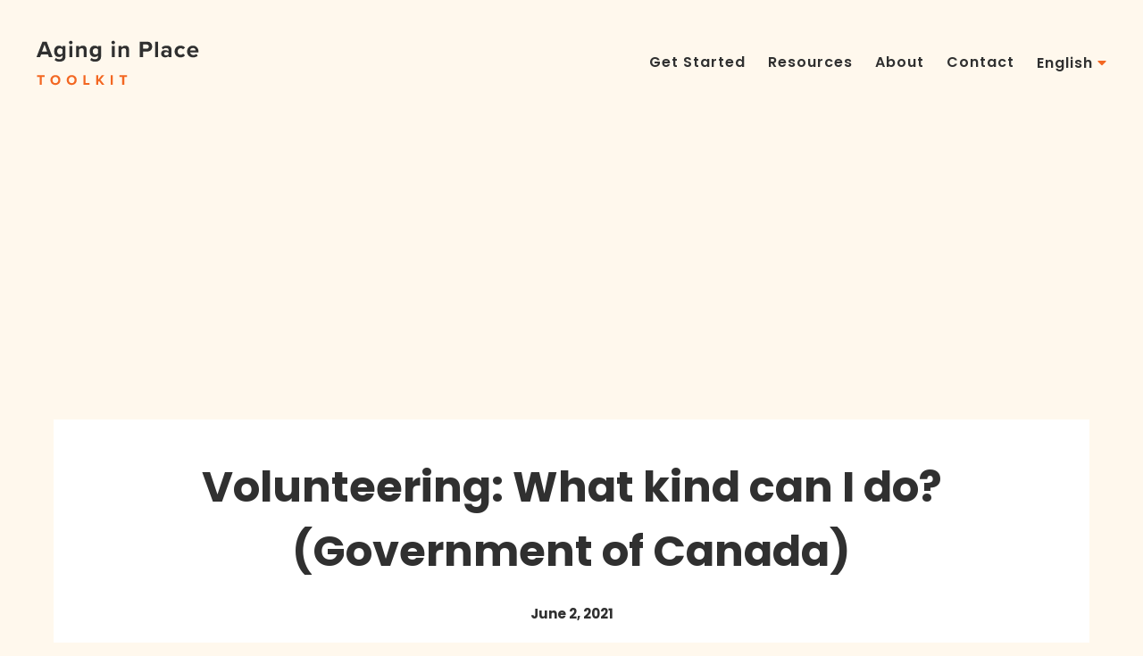

--- FILE ---
content_type: text/html; charset=UTF-8
request_url: https://aginginplaceplan.ca/download/government-of-canada-volunteer/
body_size: 8065
content:
<!DOCTYPE html>
<html lang="en-US" class="no-js" class="macro">
<head>
    <meta charset="UTF-8"/>
    <meta http-equiv="X-UA-Compatible" content="IE=edge">

    <meta name="HandheldFriendly" content="True">
    <meta name="MobileOptimized" content="320">
    <meta name="viewport" content="width=device-width, initial-scale=1, maximum-scale=1">
    <meta name="format-detection" content="telephone=no">

    <meta name='robots' content='index, follow, max-image-preview:large, max-snippet:-1, max-video-preview:-1' />
	<style>img:is([sizes="auto" i], [sizes^="auto," i]) { contain-intrinsic-size: 3000px 1500px }</style>
	
	<!-- This site is optimized with the Yoast SEO plugin v26.6 - https://yoast.com/wordpress/plugins/seo/ -->
	<title>Volunteering: What kind can I do? (Government of Canada) | Aging in Place Toolkit</title>
	<link rel="canonical" href="https://aginginplaceplan.ca/download/government-of-canada-volunteer/" />
	<meta property="og:locale" content="en_US" />
	<meta property="og:type" content="article" />
	<meta property="og:title" content="Volunteering: What kind can I do? (Government of Canada) | Aging in Place Toolkit" />
	<meta property="og:url" content="https://aginginplaceplan.ca/download/government-of-canada-volunteer/" />
	<meta property="og:site_name" content="Aging in Place Toolkit" />
	<meta property="article:modified_time" content="2021-06-17T16:19:13+00:00" />
	<meta name="twitter:card" content="summary_large_image" />
	<script type="application/ld+json" class="yoast-schema-graph">{"@context":"https://schema.org","@graph":[{"@type":"WebPage","@id":"https://aginginplaceplan.ca/download/government-of-canada-volunteer/","url":"https://aginginplaceplan.ca/download/government-of-canada-volunteer/","name":"Volunteering: What kind can I do? (Government of Canada) | Aging in Place Toolkit","isPartOf":{"@id":"https://aginginplaceplan.ca/#website"},"datePublished":"2021-06-02T18:55:05+00:00","dateModified":"2021-06-17T16:19:13+00:00","breadcrumb":{"@id":"https://aginginplaceplan.ca/download/government-of-canada-volunteer/#breadcrumb"},"inLanguage":"en-US","potentialAction":[{"@type":"ReadAction","target":["https://aginginplaceplan.ca/download/government-of-canada-volunteer/"]}]},{"@type":"BreadcrumbList","@id":"https://aginginplaceplan.ca/download/government-of-canada-volunteer/#breadcrumb","itemListElement":[{"@type":"ListItem","position":1,"name":"Home","item":"https://aginginplaceplan.ca/"},{"@type":"ListItem","position":2,"name":"Volunteering: What kind can I do? (Government of Canada)"}]},{"@type":"WebSite","@id":"https://aginginplaceplan.ca/#website","url":"https://aginginplaceplan.ca/","name":"Aging in Place Toolkit","description":"","publisher":{"@id":"https://aginginplaceplan.ca/#organization"},"potentialAction":[{"@type":"SearchAction","target":{"@type":"EntryPoint","urlTemplate":"https://aginginplaceplan.ca/?s={search_term_string}"},"query-input":{"@type":"PropertyValueSpecification","valueRequired":true,"valueName":"search_term_string"}}],"inLanguage":"en-US"},{"@type":"Organization","@id":"https://aginginplaceplan.ca/#organization","name":"Aging in Place Toolkit","url":"https://aginginplaceplan.ca/","logo":{"@type":"ImageObject","inLanguage":"en-US","@id":"https://aginginplaceplan.ca/#/schema/logo/image/","url":"https://aginginplaceplan.ca/wp-content/uploads/2021/05/AgingInPlace_Logo_Header.svg","contentUrl":"https://aginginplaceplan.ca/wp-content/uploads/2021/05/AgingInPlace_Logo_Header.svg","width":185,"height":60,"caption":"Aging in Place Toolkit"},"image":{"@id":"https://aginginplaceplan.ca/#/schema/logo/image/"}}]}</script>
	<!-- / Yoast SEO plugin. -->


<link rel='dns-prefetch' href='//ajax.googleapis.com' />
<link rel='dns-prefetch' href='//kit.fontawesome.com' />
<link rel='dns-prefetch' href='//use.fontawesome.com' />
<link rel='dns-prefetch' href='//use.typekit.net' />
<script type="text/javascript">
/* <![CDATA[ */
window._wpemojiSettings = {"baseUrl":"https:\/\/s.w.org\/images\/core\/emoji\/16.0.1\/72x72\/","ext":".png","svgUrl":"https:\/\/s.w.org\/images\/core\/emoji\/16.0.1\/svg\/","svgExt":".svg","source":{"concatemoji":"https:\/\/aginginplaceplan.ca\/wp-includes\/js\/wp-emoji-release.min.js?ver=6.8.3"}};
/*! This file is auto-generated */
!function(s,n){var o,i,e;function c(e){try{var t={supportTests:e,timestamp:(new Date).valueOf()};sessionStorage.setItem(o,JSON.stringify(t))}catch(e){}}function p(e,t,n){e.clearRect(0,0,e.canvas.width,e.canvas.height),e.fillText(t,0,0);var t=new Uint32Array(e.getImageData(0,0,e.canvas.width,e.canvas.height).data),a=(e.clearRect(0,0,e.canvas.width,e.canvas.height),e.fillText(n,0,0),new Uint32Array(e.getImageData(0,0,e.canvas.width,e.canvas.height).data));return t.every(function(e,t){return e===a[t]})}function u(e,t){e.clearRect(0,0,e.canvas.width,e.canvas.height),e.fillText(t,0,0);for(var n=e.getImageData(16,16,1,1),a=0;a<n.data.length;a++)if(0!==n.data[a])return!1;return!0}function f(e,t,n,a){switch(t){case"flag":return n(e,"\ud83c\udff3\ufe0f\u200d\u26a7\ufe0f","\ud83c\udff3\ufe0f\u200b\u26a7\ufe0f")?!1:!n(e,"\ud83c\udde8\ud83c\uddf6","\ud83c\udde8\u200b\ud83c\uddf6")&&!n(e,"\ud83c\udff4\udb40\udc67\udb40\udc62\udb40\udc65\udb40\udc6e\udb40\udc67\udb40\udc7f","\ud83c\udff4\u200b\udb40\udc67\u200b\udb40\udc62\u200b\udb40\udc65\u200b\udb40\udc6e\u200b\udb40\udc67\u200b\udb40\udc7f");case"emoji":return!a(e,"\ud83e\udedf")}return!1}function g(e,t,n,a){var r="undefined"!=typeof WorkerGlobalScope&&self instanceof WorkerGlobalScope?new OffscreenCanvas(300,150):s.createElement("canvas"),o=r.getContext("2d",{willReadFrequently:!0}),i=(o.textBaseline="top",o.font="600 32px Arial",{});return e.forEach(function(e){i[e]=t(o,e,n,a)}),i}function t(e){var t=s.createElement("script");t.src=e,t.defer=!0,s.head.appendChild(t)}"undefined"!=typeof Promise&&(o="wpEmojiSettingsSupports",i=["flag","emoji"],n.supports={everything:!0,everythingExceptFlag:!0},e=new Promise(function(e){s.addEventListener("DOMContentLoaded",e,{once:!0})}),new Promise(function(t){var n=function(){try{var e=JSON.parse(sessionStorage.getItem(o));if("object"==typeof e&&"number"==typeof e.timestamp&&(new Date).valueOf()<e.timestamp+604800&&"object"==typeof e.supportTests)return e.supportTests}catch(e){}return null}();if(!n){if("undefined"!=typeof Worker&&"undefined"!=typeof OffscreenCanvas&&"undefined"!=typeof URL&&URL.createObjectURL&&"undefined"!=typeof Blob)try{var e="postMessage("+g.toString()+"("+[JSON.stringify(i),f.toString(),p.toString(),u.toString()].join(",")+"));",a=new Blob([e],{type:"text/javascript"}),r=new Worker(URL.createObjectURL(a),{name:"wpTestEmojiSupports"});return void(r.onmessage=function(e){c(n=e.data),r.terminate(),t(n)})}catch(e){}c(n=g(i,f,p,u))}t(n)}).then(function(e){for(var t in e)n.supports[t]=e[t],n.supports.everything=n.supports.everything&&n.supports[t],"flag"!==t&&(n.supports.everythingExceptFlag=n.supports.everythingExceptFlag&&n.supports[t]);n.supports.everythingExceptFlag=n.supports.everythingExceptFlag&&!n.supports.flag,n.DOMReady=!1,n.readyCallback=function(){n.DOMReady=!0}}).then(function(){return e}).then(function(){var e;n.supports.everything||(n.readyCallback(),(e=n.source||{}).concatemoji?t(e.concatemoji):e.wpemoji&&e.twemoji&&(t(e.twemoji),t(e.wpemoji)))}))}((window,document),window._wpemojiSettings);
/* ]]> */
</script>

<style id='wp-emoji-styles-inline-css' type='text/css'>

	img.wp-smiley, img.emoji {
		display: inline !important;
		border: none !important;
		box-shadow: none !important;
		height: 1em !important;
		width: 1em !important;
		margin: 0 0.07em !important;
		vertical-align: -0.1em !important;
		background: none !important;
		padding: 0 !important;
	}
</style>
<link rel='stylesheet' id='wp-block-library-css' href='https://aginginplaceplan.ca/wp-includes/css/dist/block-library/style.min.css?ver=6.8.3' type='text/css' media='all' />
<style id='classic-theme-styles-inline-css' type='text/css'>
/*! This file is auto-generated */
.wp-block-button__link{color:#fff;background-color:#32373c;border-radius:9999px;box-shadow:none;text-decoration:none;padding:calc(.667em + 2px) calc(1.333em + 2px);font-size:1.125em}.wp-block-file__button{background:#32373c;color:#fff;text-decoration:none}
</style>
<style id='global-styles-inline-css' type='text/css'>
:root{--wp--preset--aspect-ratio--square: 1;--wp--preset--aspect-ratio--4-3: 4/3;--wp--preset--aspect-ratio--3-4: 3/4;--wp--preset--aspect-ratio--3-2: 3/2;--wp--preset--aspect-ratio--2-3: 2/3;--wp--preset--aspect-ratio--16-9: 16/9;--wp--preset--aspect-ratio--9-16: 9/16;--wp--preset--color--black: #000000;--wp--preset--color--cyan-bluish-gray: #abb8c3;--wp--preset--color--white: #ffffff;--wp--preset--color--pale-pink: #f78da7;--wp--preset--color--vivid-red: #cf2e2e;--wp--preset--color--luminous-vivid-orange: #ff6900;--wp--preset--color--luminous-vivid-amber: #fcb900;--wp--preset--color--light-green-cyan: #7bdcb5;--wp--preset--color--vivid-green-cyan: #00d084;--wp--preset--color--pale-cyan-blue: #8ed1fc;--wp--preset--color--vivid-cyan-blue: #0693e3;--wp--preset--color--vivid-purple: #9b51e0;--wp--preset--gradient--vivid-cyan-blue-to-vivid-purple: linear-gradient(135deg,rgba(6,147,227,1) 0%,rgb(155,81,224) 100%);--wp--preset--gradient--light-green-cyan-to-vivid-green-cyan: linear-gradient(135deg,rgb(122,220,180) 0%,rgb(0,208,130) 100%);--wp--preset--gradient--luminous-vivid-amber-to-luminous-vivid-orange: linear-gradient(135deg,rgba(252,185,0,1) 0%,rgba(255,105,0,1) 100%);--wp--preset--gradient--luminous-vivid-orange-to-vivid-red: linear-gradient(135deg,rgba(255,105,0,1) 0%,rgb(207,46,46) 100%);--wp--preset--gradient--very-light-gray-to-cyan-bluish-gray: linear-gradient(135deg,rgb(238,238,238) 0%,rgb(169,184,195) 100%);--wp--preset--gradient--cool-to-warm-spectrum: linear-gradient(135deg,rgb(74,234,220) 0%,rgb(151,120,209) 20%,rgb(207,42,186) 40%,rgb(238,44,130) 60%,rgb(251,105,98) 80%,rgb(254,248,76) 100%);--wp--preset--gradient--blush-light-purple: linear-gradient(135deg,rgb(255,206,236) 0%,rgb(152,150,240) 100%);--wp--preset--gradient--blush-bordeaux: linear-gradient(135deg,rgb(254,205,165) 0%,rgb(254,45,45) 50%,rgb(107,0,62) 100%);--wp--preset--gradient--luminous-dusk: linear-gradient(135deg,rgb(255,203,112) 0%,rgb(199,81,192) 50%,rgb(65,88,208) 100%);--wp--preset--gradient--pale-ocean: linear-gradient(135deg,rgb(255,245,203) 0%,rgb(182,227,212) 50%,rgb(51,167,181) 100%);--wp--preset--gradient--electric-grass: linear-gradient(135deg,rgb(202,248,128) 0%,rgb(113,206,126) 100%);--wp--preset--gradient--midnight: linear-gradient(135deg,rgb(2,3,129) 0%,rgb(40,116,252) 100%);--wp--preset--font-size--small: 13px;--wp--preset--font-size--medium: 20px;--wp--preset--font-size--large: 36px;--wp--preset--font-size--x-large: 42px;--wp--preset--spacing--20: 0.44rem;--wp--preset--spacing--30: 0.67rem;--wp--preset--spacing--40: 1rem;--wp--preset--spacing--50: 1.5rem;--wp--preset--spacing--60: 2.25rem;--wp--preset--spacing--70: 3.38rem;--wp--preset--spacing--80: 5.06rem;--wp--preset--shadow--natural: 6px 6px 9px rgba(0, 0, 0, 0.2);--wp--preset--shadow--deep: 12px 12px 50px rgba(0, 0, 0, 0.4);--wp--preset--shadow--sharp: 6px 6px 0px rgba(0, 0, 0, 0.2);--wp--preset--shadow--outlined: 6px 6px 0px -3px rgba(255, 255, 255, 1), 6px 6px rgba(0, 0, 0, 1);--wp--preset--shadow--crisp: 6px 6px 0px rgba(0, 0, 0, 1);}:where(.is-layout-flex){gap: 0.5em;}:where(.is-layout-grid){gap: 0.5em;}body .is-layout-flex{display: flex;}.is-layout-flex{flex-wrap: wrap;align-items: center;}.is-layout-flex > :is(*, div){margin: 0;}body .is-layout-grid{display: grid;}.is-layout-grid > :is(*, div){margin: 0;}:where(.wp-block-columns.is-layout-flex){gap: 2em;}:where(.wp-block-columns.is-layout-grid){gap: 2em;}:where(.wp-block-post-template.is-layout-flex){gap: 1.25em;}:where(.wp-block-post-template.is-layout-grid){gap: 1.25em;}.has-black-color{color: var(--wp--preset--color--black) !important;}.has-cyan-bluish-gray-color{color: var(--wp--preset--color--cyan-bluish-gray) !important;}.has-white-color{color: var(--wp--preset--color--white) !important;}.has-pale-pink-color{color: var(--wp--preset--color--pale-pink) !important;}.has-vivid-red-color{color: var(--wp--preset--color--vivid-red) !important;}.has-luminous-vivid-orange-color{color: var(--wp--preset--color--luminous-vivid-orange) !important;}.has-luminous-vivid-amber-color{color: var(--wp--preset--color--luminous-vivid-amber) !important;}.has-light-green-cyan-color{color: var(--wp--preset--color--light-green-cyan) !important;}.has-vivid-green-cyan-color{color: var(--wp--preset--color--vivid-green-cyan) !important;}.has-pale-cyan-blue-color{color: var(--wp--preset--color--pale-cyan-blue) !important;}.has-vivid-cyan-blue-color{color: var(--wp--preset--color--vivid-cyan-blue) !important;}.has-vivid-purple-color{color: var(--wp--preset--color--vivid-purple) !important;}.has-black-background-color{background-color: var(--wp--preset--color--black) !important;}.has-cyan-bluish-gray-background-color{background-color: var(--wp--preset--color--cyan-bluish-gray) !important;}.has-white-background-color{background-color: var(--wp--preset--color--white) !important;}.has-pale-pink-background-color{background-color: var(--wp--preset--color--pale-pink) !important;}.has-vivid-red-background-color{background-color: var(--wp--preset--color--vivid-red) !important;}.has-luminous-vivid-orange-background-color{background-color: var(--wp--preset--color--luminous-vivid-orange) !important;}.has-luminous-vivid-amber-background-color{background-color: var(--wp--preset--color--luminous-vivid-amber) !important;}.has-light-green-cyan-background-color{background-color: var(--wp--preset--color--light-green-cyan) !important;}.has-vivid-green-cyan-background-color{background-color: var(--wp--preset--color--vivid-green-cyan) !important;}.has-pale-cyan-blue-background-color{background-color: var(--wp--preset--color--pale-cyan-blue) !important;}.has-vivid-cyan-blue-background-color{background-color: var(--wp--preset--color--vivid-cyan-blue) !important;}.has-vivid-purple-background-color{background-color: var(--wp--preset--color--vivid-purple) !important;}.has-black-border-color{border-color: var(--wp--preset--color--black) !important;}.has-cyan-bluish-gray-border-color{border-color: var(--wp--preset--color--cyan-bluish-gray) !important;}.has-white-border-color{border-color: var(--wp--preset--color--white) !important;}.has-pale-pink-border-color{border-color: var(--wp--preset--color--pale-pink) !important;}.has-vivid-red-border-color{border-color: var(--wp--preset--color--vivid-red) !important;}.has-luminous-vivid-orange-border-color{border-color: var(--wp--preset--color--luminous-vivid-orange) !important;}.has-luminous-vivid-amber-border-color{border-color: var(--wp--preset--color--luminous-vivid-amber) !important;}.has-light-green-cyan-border-color{border-color: var(--wp--preset--color--light-green-cyan) !important;}.has-vivid-green-cyan-border-color{border-color: var(--wp--preset--color--vivid-green-cyan) !important;}.has-pale-cyan-blue-border-color{border-color: var(--wp--preset--color--pale-cyan-blue) !important;}.has-vivid-cyan-blue-border-color{border-color: var(--wp--preset--color--vivid-cyan-blue) !important;}.has-vivid-purple-border-color{border-color: var(--wp--preset--color--vivid-purple) !important;}.has-vivid-cyan-blue-to-vivid-purple-gradient-background{background: var(--wp--preset--gradient--vivid-cyan-blue-to-vivid-purple) !important;}.has-light-green-cyan-to-vivid-green-cyan-gradient-background{background: var(--wp--preset--gradient--light-green-cyan-to-vivid-green-cyan) !important;}.has-luminous-vivid-amber-to-luminous-vivid-orange-gradient-background{background: var(--wp--preset--gradient--luminous-vivid-amber-to-luminous-vivid-orange) !important;}.has-luminous-vivid-orange-to-vivid-red-gradient-background{background: var(--wp--preset--gradient--luminous-vivid-orange-to-vivid-red) !important;}.has-very-light-gray-to-cyan-bluish-gray-gradient-background{background: var(--wp--preset--gradient--very-light-gray-to-cyan-bluish-gray) !important;}.has-cool-to-warm-spectrum-gradient-background{background: var(--wp--preset--gradient--cool-to-warm-spectrum) !important;}.has-blush-light-purple-gradient-background{background: var(--wp--preset--gradient--blush-light-purple) !important;}.has-blush-bordeaux-gradient-background{background: var(--wp--preset--gradient--blush-bordeaux) !important;}.has-luminous-dusk-gradient-background{background: var(--wp--preset--gradient--luminous-dusk) !important;}.has-pale-ocean-gradient-background{background: var(--wp--preset--gradient--pale-ocean) !important;}.has-electric-grass-gradient-background{background: var(--wp--preset--gradient--electric-grass) !important;}.has-midnight-gradient-background{background: var(--wp--preset--gradient--midnight) !important;}.has-small-font-size{font-size: var(--wp--preset--font-size--small) !important;}.has-medium-font-size{font-size: var(--wp--preset--font-size--medium) !important;}.has-large-font-size{font-size: var(--wp--preset--font-size--large) !important;}.has-x-large-font-size{font-size: var(--wp--preset--font-size--x-large) !important;}
:where(.wp-block-post-template.is-layout-flex){gap: 1.25em;}:where(.wp-block-post-template.is-layout-grid){gap: 1.25em;}
:where(.wp-block-columns.is-layout-flex){gap: 2em;}:where(.wp-block-columns.is-layout-grid){gap: 2em;}
:root :where(.wp-block-pullquote){font-size: 1.5em;line-height: 1.6;}
</style>
<link rel='stylesheet' id='weglot-css-css' href='https://aginginplaceplan.ca/wp-content/plugins/weglot/dist/css/front-css.css?ver=5.2' type='text/css' media='all' />
<style id='weglot-css-inline-css' type='text/css'>
.weglot-flags.en > a:before, .weglot-flags.en > span:before { background-position: -3840px 0 !important; } .weglot-flags.flag-1.en > a:before, .weglot-flags.flag-1.en > span:before { background-position: -1281px 0 !important; } .weglot-flags.flag-2.en > a:before, .weglot-flags.flag-2.en > span:before { background-position: -2712px 0 !important; } .weglot-flags.flag-3.en > a:before, .weglot-flags.flag-3.en > span:before { background-position: -4224px 0 !important; } .weglot-flags.fr > a:before, .weglot-flags.fr > span:before { background-position: -3840px 0 !important; } .weglot-flags.flag-1.fr > a:before, .weglot-flags.flag-1.fr > span:before { background-position: -1280px 0 !important; } .weglot-flags.flag-2.fr > a:before, .weglot-flags.flag-2.fr > span:before { background-position: -2712px 0 !important; } .weglot-flags.flag-3.fr > a:before, .weglot-flags.flag-3.fr > span:before { background-position: -4224px 0 !important; } 
</style>
<link rel='stylesheet' id='new-flag-css-css' href='https://aginginplaceplan.ca/wp-content/plugins/weglot/dist/css/new-flags.css?ver=5.2' type='text/css' media='all' />
<link rel='stylesheet' id='parent-style-css' href='https://aginginplaceplan.ca/wp-content/themes/anvil-theme/styles/css/main-style.css?ver=6.8.3' type='text/css' media='all' />
<link rel='stylesheet' id='child-style-css' href='https://aginginplaceplan.ca/wp-content/themes/anvil-theme-child/styles/main-style.css?ver=6.8.3' type='text/css' media='all' />
<link rel='stylesheet' id='fontawesome-css' href='https://use.fontawesome.com/releases/v5.8.1/css/all.css?ver=6.8.3' type='text/css' media='all' />
<link rel='stylesheet' id='fonts-css' href='https://use.typekit.net/rut0xwm.css?ver=6.8.3' type='text/css' media='all' />
<link rel='stylesheet' id='theme-style-css' href='https://aginginplaceplan.ca/wp-content/themes/anvil-theme/styles/css/main-style.css?ver=1625589430' type='text/css' media='all' />
<script type="text/javascript" src="https://aginginplaceplan.ca/wp-content/plugins/weglot/dist/front-js.js?ver=5.2" id="wp-weglot-js-js"></script>
<script type="text/javascript" src="//ajax.googleapis.com/ajax/libs/jquery/3.3.1/jquery.min.js?ver=6.8.3" id="jquery-js"></script>
<link rel="https://api.w.org/" href="https://aginginplaceplan.ca/wp-json/" /><link rel="alternate" title="oEmbed (JSON)" type="application/json+oembed" href="https://aginginplaceplan.ca/wp-json/oembed/1.0/embed?url=https%3A%2F%2Faginginplaceplan.ca%2Fdownload%2Fgovernment-of-canada-volunteer%2F" />
<link rel="alternate" title="oEmbed (XML)" type="text/xml+oembed" href="https://aginginplaceplan.ca/wp-json/oembed/1.0/embed?url=https%3A%2F%2Faginginplaceplan.ca%2Fdownload%2Fgovernment-of-canada-volunteer%2F&#038;format=xml" />
<!-- Google Tag Manager -->
<script>(function(w,d,s,l,i){w[l]=w[l]||[];w[l].push({'gtm.start':
new Date().getTime(),event:'gtm.js'});var f=d.getElementsByTagName(s)[0],
j=d.createElement(s),dl=l!='dataLayer'?'&l='+l:'';j.async=true;j.src=
'https://www.googletagmanager.com/gtm.js?id='+i+dl;f.parentNode.insertBefore(j,f);
})(window,document,'script','dataLayer','GTM-KZQZ5ND');</script>
<!-- End Google Tag Manager -->
<link rel="alternate" href="https://aginginplaceplan.ca/download/government-of-canada-volunteer/" hreflang="en"/>
<link rel="alternate" href="https://aginginplaceplan.ca/fr/download/government-of-canada-volunteer/" hreflang="fr"/>
<link rel="alternate" href="https://aginginplaceplan.ca/fa/download/government-of-canada-volunteer/" hreflang="fa"/>
<script type="application/json" id="weglot-data">{"website":"https:\/\/agingnplaceprd.wpengine.com","uid":"89a9103995","project_slug":"aging-in-place-toolkkit","language_from":"en","language_from_custom_flag":null,"language_from_custom_name":null,"excluded_paths":[{"type":"CONTAIN","value":"\/terms-and-conditions\/","language_button_displayed":true,"exclusion_behavior":"NOT_TRANSLATED","excluded_languages":[],"regex":"\/terms\\-and\\-conditions\/"},{"type":"CONTAIN","value":"\/endnotes\/","language_button_displayed":true,"exclusion_behavior":"NOT_TRANSLATED","excluded_languages":[],"regex":"\/endnotes\/"}],"excluded_blocks":[],"custom_settings":{"button_style":{"is_dropdown":true,"flag_type":"circle","with_name":true,"full_name":true,"custom_css":"","with_flags":false},"translate_email":true,"wp_user_version":"4.2.8","translate_search":false,"translate_amp":false,"switchers":[{"templates":{"name":"default","hash":"095ffb8d22f66be52959023fa4eeb71a05f20f73"},"location":[],"style":{"with_flags":false,"flag_type":"circle","with_name":true,"full_name":true,"is_dropdown":true}}]},"pending_translation_enabled":false,"curl_ssl_check_enabled":true,"languages":[{"language_to":"fr","custom_code":null,"custom_name":null,"custom_local_name":null,"provider":null,"enabled":true,"automatic_translation_enabled":true,"deleted_at":null,"connect_host_destination":null,"custom_flag":null},{"language_to":"fa","custom_code":null,"custom_name":null,"custom_local_name":null,"provider":null,"enabled":true,"automatic_translation_enabled":true,"deleted_at":null,"connect_host_destination":null,"custom_flag":null}],"organization_slug":"w-4139e717cb","current_language":"en","switcher_links":{"en":"https:\/\/aginginplaceplan.ca\/download\/government-of-canada-volunteer\/","fr":"https:\/\/aginginplaceplan.ca\/fr\/download\/government-of-canada-volunteer\/","fa":"https:\/\/aginginplaceplan.ca\/fa\/download\/government-of-canada-volunteer\/"},"original_path":"\/download\/government-of-canada-volunteer\/"}</script><link rel="icon" href="https://aginginplaceplan.ca/wp-content/uploads/2021/06/cropped-UW_LOGO_VERT_BW_ID-removebg-preview-32x32.png" sizes="32x32" />
<link rel="icon" href="https://aginginplaceplan.ca/wp-content/uploads/2021/06/cropped-UW_LOGO_VERT_BW_ID-removebg-preview-192x192.png" sizes="192x192" />
<link rel="apple-touch-icon" href="https://aginginplaceplan.ca/wp-content/uploads/2021/06/cropped-UW_LOGO_VERT_BW_ID-removebg-preview-180x180.png" />
<meta name="msapplication-TileImage" content="https://aginginplaceplan.ca/wp-content/uploads/2021/06/cropped-UW_LOGO_VERT_BW_ID-removebg-preview-270x270.png" />
		<style type="text/css" id="wp-custom-css">
			footer .weglot-lang {display:none;}

.gform-confirmation-section {width:100%;}		</style>
		

</head>

<body class="wp-singular download-template-default single single-download postid-2794 wp-theme-anvil-theme wp-child-theme-anvil-theme-child">
<div class="anvil-frame">
    <header class="site-header" role="banner">
        <div class="row row-middle row-wrap">
            <div class="columns-4 logo-column">
                <a href="https://aginginplaceplan.ca" title="Aging in Place Toolkit" rel="home"><img src="https://aginginplaceplan.ca/wp-content/uploads/2021/05/AgingInPlace_Logo_Header.svg" alt="Aging in Place Toolkit" class="site-logo" /></a>                <a class="fs-menu-trigger" href="#">
                    <span class="burger-menu-text">Menu</span>
                    <span class="fs-burger-menu">
                        <span class="burger-line">
                        </span>
                    </span>
                </a>
            </div>
            <nav class="columns-8  navigation-column full-nav" role="navigation">
                <ul id="menu-main-menu" class="nav-menu main-menu"><li id="menu-item-1572" class="menu-item menu-item-type-post_type menu-item-object-page menu-item-1572"><a href="https://aginginplaceplan.ca/take-the-survey/">Get Started</a></li>
<li id="menu-item-1570" class="menu-item menu-item-type-post_type menu-item-object-page menu-item-1570"><a href="https://aginginplaceplan.ca/resources/">Resources</a></li>
<li id="menu-item-1571" class="menu-item menu-item-type-post_type menu-item-object-page menu-item-1571"><a href="https://aginginplaceplan.ca/about/">About</a></li>
<li id="menu-item-858" class="menu-item menu-item-type-post_type menu-item-object-page menu-item-858"><a href="https://aginginplaceplan.ca/contact/">Contact</a></li>
<li id="menu-item-2281" class="weglot-parent-menu-item wg-en weglot-lang menu-item-weglot weglot-language en menu-item menu-item-type-custom menu-item-object-custom menu-item-has-children menu-item-2281"><a href="#weglot_switcher" data-wg-notranslate="true">English</a>
<ul class="sub-menu">
	<li id="menu-item-weglot-2281-fr" class="weglot-lang menu-item-weglot weglot-language weglot-fr menu-item menu-item-type-custom menu-item-object-custom menu-item-weglot-2281-fr"><a href="https://aginginplaceplan.ca/fr/download/government-of-canada-volunteer/" data-wg-notranslate="true">Français</a></li>
	<li id="menu-item-weglot-2281-fa" class="weglot-lang menu-item-weglot weglot-language weglot-fa menu-item menu-item-type-custom menu-item-object-custom menu-item-weglot-2281-fa"><a href="https://aginginplaceplan.ca/fa/download/government-of-canada-volunteer/" data-wg-notranslate="true">فارسی</a></li>
</ul>
</li>
</ul>            </nav>
        </div>
    </header>
    <main id="main" class="site-main">

    <section class="">
    <div class="page-banner single-page-banner" data-bg="bg-6961aaa88f3b2">
        <div class="row-bottom row-center row">

            <div class="content-container columns-12  content-column">
                <div class="banner-content-box">
                    <div class="title-container">
                        
                        <div class="term-wrapper">
                                                    </div>

                    
                        <h2>Volunteering: What kind can I do? (Government of Canada)</h2><h5>June 2, 2021</h5><h5>By: wpengine</h5>                        
                    </div>
                </div>

                
                
                


<div class="social-share">
     <h6>Share:</h6>  
    <ul class="social-list">
        <li class="facebook-share">
            <a target="_blank" href="https://www.facebook.com/sharer/sharer.php?u=https://aginginplaceplan.ca/download/government-of-canada-volunteer/" class="pop"><i   class="fab fa-facebook"></i></a>
        </li>

        <li class="twitter-share">
            <a  class="fa fa-twitter pop" href= "http://twitter.com/intent/tweet?text=Currently reading Volunteering: What kind can I do? (Government of Canada);url=https://aginginplaceplan.ca/download/government-of-canada-volunteer/" target="_blank" rel="noopener noreferrer">
            </a>
        </li>


        <li class="linkedin-share" >
            <a target="_blank" href="https://www.linkedin.com/cws/share?url=https://aginginplaceplan.ca/download/government-of-canada-volunteer/" class="pop"><i  class="fab fa-linkedin"></i></a>
        </li>



    </ul>
</div>




            </div>

            
            
            
            
        </div>
    </div>
</section>

    <div class="site-content" role="main">
    	<ul id="breadcrumbs" class="breadcrumbs"><li class="item-home"><a class="bread-link bread-home" href="https://aginginplaceplan.ca" title="Homepage">Homepage</a></li><li class="separator separator-home"> &gt; </li><li class="item-cat item-custom-post-type-download"><a class="bread-cat bread-custom-post-type-download" href="" title="Resources & Downloads">Resources & Downloads</a></li><li class="separator"> &gt; </li><li class="item-current item-2794"><strong class="bread-current bread-2794" title="Volunteering: What kind can I do? (Government of Canada)">Volunteering: What kind can I do? (Government of Canada)</strong></li></ul>        <div class="single-post-content row row-center">
	<div class="columns-10 entry-content">
			</div>
</div>
        
<!-- You can start editing here. -->


            <!-- If comments are closed. -->
        <p class="nocomments">Comments are closed.</p>

    
    </div>

</main>

<!-- Possibly consider adding in variable styling -->

<footer class="site-footer TESTG" role="contentinfo">
    <div class="row row-center">
        <div class="columns-12 flex site-footer__primary-row">
            <div class="columns-3 footer-logo-column">
                <a href="https://aginginplaceplan.ca" title="Aging in Place Toolkit" rel="home"><img src="https://aginginplaceplan.ca/wp-content/uploads/2021/05/AgingInPlace_Logo.svg" alt="Aging in Place Toolkit" class="site-logo" /></a>            </div>
            <div class="columns-6 footer-menu-column">
                                    
                        <ul id="menu-main-menu-1" class="nav-menu footer-menu columns-12"><li class="menu-item menu-item-type-post_type menu-item-object-page menu-item-1572"><a href="https://aginginplaceplan.ca/take-the-survey/">Get Started</a></li>
<li class="menu-item menu-item-type-post_type menu-item-object-page menu-item-1570"><a href="https://aginginplaceplan.ca/resources/">Resources</a></li>
<li class="menu-item menu-item-type-post_type menu-item-object-page menu-item-1571"><a href="https://aginginplaceplan.ca/about/">About</a></li>
<li class="menu-item menu-item-type-post_type menu-item-object-page menu-item-858"><a href="https://aginginplaceplan.ca/contact/">Contact</a></li>
<li class="weglot-parent-menu-item wg-en weglot-lang menu-item-weglot weglot-language en menu-item menu-item-type-custom menu-item-object-custom menu-item-has-children menu-item-2281"><a href="#weglot_switcher" data-wg-notranslate="true">English</a>
<ul class="sub-menu">
	<li class="weglot-lang menu-item-weglot weglot-language weglot-fr menu-item menu-item-type-custom menu-item-object-custom menu-item-weglot-2281-fr"><a href="https://aginginplaceplan.ca/fr/download/government-of-canada-volunteer/" data-wg-notranslate="true">Français</a></li>
	<li class="weglot-lang menu-item-weglot weglot-language weglot-fa menu-item menu-item-type-custom menu-item-object-custom menu-item-weglot-2281-fa"><a href="https://aginginplaceplan.ca/fa/download/government-of-canada-volunteer/" data-wg-notranslate="true">فارسی</a></li>
</ul>
</li>
</ul>

                                                </div>
            <div class="columns-3 address-column">
                                                    <div class="contact-item-wrapper"><i class="fal fa-envelope"></i><a
                        href="mailto:info@aginginplaceplan.ca">info@aginginplaceplan.ca</a></div>
                                                                <img src="https://aginginplaceplan.ca/wp-content/uploads/2021/07/UWBC-UWHA-Logo-3-e1627074981978.png" class="footer-affiliate-logo" alt=""/>
                                    </div>
            </div>
            <div class="columns-12">
                <div class="footer-copyright">
                    <div class="row">
                        <div class="columns-12 copyright-column">
                            <p class="site-copyright">&copy; 2026 Aging in Place Toolkit. All
                                rights
                            reserved.</p>
                            <ul id="menu-privacy" class="nav-menu privacy-menu"><li id="menu-item-2283" class="menu-item menu-item-type-post_type menu-item-object-page menu-item-privacy-policy menu-item-2283"><a rel="privacy-policy" href="https://aginginplaceplan.ca/privacy-policy/">Privacy Policy/</a></li>
<li id="menu-item-2817" class="menu-item menu-item-type-post_type menu-item-object-page menu-item-2817"><a href="https://aginginplaceplan.ca/terms-and-conditions/">Terms and Conditions/</a></li>
<li id="menu-item-2870" class="menu-item menu-item-type-post_type menu-item-object-page menu-item-2870"><a href="https://aginginplaceplan.ca/endnotes/">References</a></li>
</ul>                        </div>

                        <div class="columns-12 designby-column">
                            <p class="site-credit">Crafted with <i style="color:white" class="fas fa-heart"></i><a
                                href="https://anvilbuilt.com/" target="_blank"> by the Anvil Framework. </a></p>
                            </div>
                        </div>
                    </div>
                </div>
            </div>

        </footer>


        <script type="speculationrules">
{"prefetch":[{"source":"document","where":{"and":[{"href_matches":"\/*"},{"not":{"href_matches":["\/wp-*.php","\/wp-admin\/*","\/wp-content\/uploads\/*","\/wp-content\/*","\/wp-content\/plugins\/*","\/wp-content\/themes\/anvil-theme-child\/*","\/wp-content\/themes\/anvil-theme\/*","\/*\\?(.+)"]}},{"not":{"selector_matches":"a[rel~=\"nofollow\"]"}},{"not":{"selector_matches":".no-prefetch, .no-prefetch a"}}]},"eagerness":"conservative"}]}
</script>
<script type="text/javascript" src="https://kit.fontawesome.com/50817bbbeb.js?ver=6.8.3" id="font-awesome-kit-js"></script>
<script type="text/javascript" src="https://aginginplaceplan.ca/wp-content/themes/anvil-theme/scripts/build/bundle.js?ver=1622747062" id="theme-script-js"></script>
<style type="text/css">

</style>    </div>
</div>
</body>

</html>


<!-- Page cached by LiteSpeed Cache 7.7 on 2026-01-10 01:26:00 -->

--- FILE ---
content_type: text/css
request_url: https://aginginplaceplan.ca/wp-content/themes/anvil-theme/styles/css/main-style.css?ver=6.8.3
body_size: 16326
content:
@import url(https://fonts.googleapis.com/css2?family=Poppins:wght@600;700&family=Work+Sans:wght@400;500&display=swap);.gfield_required,progress,sub,sup{vertical-align:baseline}a,body{color:#303030}h1,h1 a,h2,h2 a,h3,h3 a,h4,h4 a,h5,h5 a,h6,h6 a,legend{color:inherit}a,a:active,a:focus,a:hover,h1 a,h2 a,h3 a,h4 a,h5 a,h6 a{text-decoration:none}.flex{display:-webkit-box;display:-webkit-flex;display:-ms-flexbox;display:flex;-webkit-flex-wrap:wrap;-ms-flex-wrap:wrap;flex-wrap:wrap}.gform_description:empty,[hidden],audio:not([controls]),p:empty,template{display:none}.img-hover-zoom{height:400px;overflow:hidden}button,hr,input{overflow:visible}.img-hover-zoom img{-webkit-transition:-webkit-transform .2s,-webkit-filter .2s ease-in-out;transition:-webkit-transform .2s,-webkit-filter .2s ease-in-out;transition:transform .2s,filter .2s ease-in-out;transition:transform .2s,filter .2s ease-in-out,-webkit-transform .2s,-webkit-filter .2s ease-in-out;-webkit-transform-origin:center center;transform-origin:center center;-webkit-filter:brightness(70%);filter:brightness(70%)}.img-hover-zoom:hover img{-webkit-filter:brightness(100%);filter:brightness(100%);-webkit-transform:scale(1.05);transform:scale(1.05)}.img-hover-zoom--colorize img{-webkit-transition:-webkit-transform .5s,-webkit-filter 1.5s ease-in-out;transition:-webkit-transform .5s,-webkit-filter 1.5s ease-in-out;transition:transform .5s,filter 1.5s ease-in-out;transition:transform .5s,filter 1.5s ease-in-out,-webkit-transform .5s,-webkit-filter 1.5s ease-in-out;-webkit-filter:grayscale(100%);filter:grayscale(100%)}.img-hover-zoom--colorize:hover img{-webkit-filter:grayscale(0);filter:grayscale(0);-webkit-transform:scale(1.1);transform:scale(1.1)}.spacer{margin-bottom:calc(60px + (80 - 60) * (100vw - 320px)/ (1200 - 320))}@media screen and (min-width:1200px){.spacer{margin-bottom:80px}}html{font-family:sans-serif;-ms-text-size-adjust:100%;-webkit-text-size-adjust:100%}body{margin:0}article,aside,details,figcaption,figure,footer,header,main,menu,nav,section,summary{display:block}audio,canvas,progress,video{display:inline-block}audio:not([controls]){height:0}a{background-color:transparent;-webkit-text-decoration-skip:objects;-webkit-transition-duration:250ms;transition-duration:250ms;-webkit-transition-property:background-color,color,border,opacity,text-indent;transition-property:background-color,color,border,opacity,text-indent}a:active,a:hover{outline-width:0}abbr[title]{border-bottom:none;-webkit-text-decoration:underline dotted;text-decoration:underline dotted}b,strong{font-weight:bolder}dfn{font-style:italic}h1{margin:.67em 0}mark{background-color:#ff0;color:#000}small{font-size:80%}sub,sup{font-size:75%;line-height:0;position:relative}sub{bottom:-.25em}sup{top:-.5em}img{border-style:none}svg:not(:root){overflow:hidden}code,kbd,pre,samp{font-family:monospace,monospace;font-size:1em}figure{margin:1em 40px}hr{-webkit-box-sizing:content-box;box-sizing:content-box;height:0}button,input,select,textarea{font:inherit;margin:0}.read-more,optgroup{font-weight:700}button,input{}button,select{text-transform:none}[type=reset],[type=submit],button,html [type=button]{-webkit-appearance:button}[type=button]::-moz-focus-inner,[type=reset]::-moz-focus-inner,[type=submit]::-moz-focus-inner,button::-moz-focus-inner{border-style:none;padding:0}[type=button]:-moz-focusring,[type=reset]:-moz-focusring,[type=submit]:-moz-focusring,button:-moz-focusring{outline:ButtonText dotted 1px}fieldset{border:1px solid silver;margin:0 2px;padding:.35em .625em .75em}legend{-webkit-box-sizing:border-box;box-sizing:border-box;display:table;max-width:100%;padding:0;white-space:normal}textarea{overflow:auto}.anvil-frame,html{overflow-x:hidden}[type=checkbox],[type=radio]{-webkit-box-sizing:border-box;box-sizing:border-box;padding:0}[type=number]::-webkit-inner-spin-button,[type=number]::-webkit-outer-spin-button{height:auto}[type=search]{outline-offset:-2px}[type=search]::-webkit-search-cancel-button,[type=search]::-webkit-search-decoration{-webkit-appearance:none}::-webkit-input-placeholder{color:inherit;opacity:.54}::-webkit-file-upload-button{-webkit-appearance:button;font:inherit}.row{display:-webkit-box;display:-webkit-flex;display:-ms-flexbox;display:flex;-webkit-box-flex:0;-webkit-flex:0 1 auto;-ms-flex:0 1 auto;flex:0 1 auto;-webkit-box-orient:horizontal;-webkit-box-direction:normal;-webkit-flex-direction:row;-ms-flex-direction:row;flex-direction:row;-webkit-flex-wrap:wrap;-ms-flex-wrap:wrap;flex-wrap:wrap;max-width:1200px;margin-right:auto;margin-left:auto}.full-row{max-width:none}.max-row{max-width:1600px}.row-nowrap{-webkit-flex-wrap:nowrap;-ms-flex-wrap:nowrap;flex-wrap:nowrap}.row-center{-webkit-box-pack:center;-webkit-justify-content:center;-ms-flex-pack:center;justify-content:center}.row-right{-webkit-box-pack:end;-webkit-justify-content:flex-end;-ms-flex-pack:end;justify-content:flex-end}.row-middle{-webkit-box-align:center;-webkit-align-items:center;-ms-flex-align:center;align-items:center}.row-bottom{-webkit-box-align:end;-webkit-align-items:flex-end;-ms-flex-align:end;align-items:flex-end}.row-reverse{-webkit-box-orient:horizontal;-webkit-box-direction:reverse;-webkit-flex-direction:row-reverse;-ms-flex-direction:row-reverse;flex-direction:row-reverse}[class*=columns-]>.row{margin-left:-10px;margin-right:-10px}.columns-1{-webkit-flex-basis:calc(1 / 12 * 100%);-ms-flex-preferred-size:calc(1 / 12 * 100%);flex-basis:calc(1 / 12 * 100%);max-width:calc(1 / 12 * 100%)}.right-1{margin-left:calc(1 / 12 * 100%)}.left-1{margin-right:calc(1 / 12 * 100%)}.columns-2{-webkit-flex-basis:calc(2 / 12 * 100%);-ms-flex-preferred-size:calc(2 / 12 * 100%);flex-basis:calc(2 / 12 * 100%);max-width:calc(2 / 12 * 100%)}.right-2{margin-left:calc(2 / 12 * 100%)}.left-2{margin-right:calc(2 / 12 * 100%)}.columns-3{-webkit-flex-basis:calc(3 / 12 * 100%);-ms-flex-preferred-size:calc(3 / 12 * 100%);flex-basis:calc(3 / 12 * 100%);max-width:calc(3 / 12 * 100%)}.right-3{margin-left:calc(3 / 12 * 100%)}.left-3{margin-right:calc(3 / 12 * 100%)}.columns-4{-webkit-flex-basis:calc(4 / 12 * 100%);-ms-flex-preferred-size:calc(4 / 12 * 100%);flex-basis:calc(4 / 12 * 100%);max-width:calc(4 / 12 * 100%)}.right-4{margin-left:calc(4 / 12 * 100%)}.left-4{margin-right:calc(4 / 12 * 100%)}.columns-5{-webkit-flex-basis:calc(5 / 12 * 100%);-ms-flex-preferred-size:calc(5 / 12 * 100%);flex-basis:calc(5 / 12 * 100%);max-width:calc(5 / 12 * 100%)}.right-5{margin-left:calc(5 / 12 * 100%)}.left-5{margin-right:calc(5 / 12 * 100%)}.columns-6{-webkit-flex-basis:calc(6 / 12 * 100%);-ms-flex-preferred-size:calc(6 / 12 * 100%);flex-basis:calc(6 / 12 * 100%);max-width:calc(6 / 12 * 100%)}.right-6{margin-left:calc(6 / 12 * 100%)}.left-6{margin-right:calc(6 / 12 * 100%)}.columns-7{-webkit-flex-basis:calc(7 / 12 * 100%);-ms-flex-preferred-size:calc(7 / 12 * 100%);flex-basis:calc(7 / 12 * 100%);max-width:calc(7 / 12 * 100%)}.right-7{margin-left:calc(7 / 12 * 100%)}.left-7{margin-right:calc(7 / 12 * 100%)}.columns-8{-webkit-flex-basis:calc(8 / 12 * 100%);-ms-flex-preferred-size:calc(8 / 12 * 100%);flex-basis:calc(8 / 12 * 100%);max-width:calc(8 / 12 * 100%)}.right-8{margin-left:calc(8 / 12 * 100%)}.left-8{margin-right:calc(8 / 12 * 100%)}.columns-9{-webkit-flex-basis:calc(9 / 12 * 100%);-ms-flex-preferred-size:calc(9 / 12 * 100%);flex-basis:calc(9 / 12 * 100%);max-width:calc(9 / 12 * 100%)}.right-9{margin-left:calc(9 / 12 * 100%)}.left-9{margin-right:calc(9 / 12 * 100%)}.columns-10{-webkit-flex-basis:calc(10 / 12 * 100%);-ms-flex-preferred-size:calc(10 / 12 * 100%);flex-basis:calc(10 / 12 * 100%);max-width:calc(10 / 12 * 100%)}.right-10{margin-left:calc(10 / 12 * 100%)}.left-10{margin-right:calc(10 / 12 * 100%)}.columns-11{-webkit-flex-basis:calc(11 / 12 * 100%);-ms-flex-preferred-size:calc(11 / 12 * 100%);flex-basis:calc(11 / 12 * 100%);max-width:calc(11 / 12 * 100%)}.right-11{margin-left:calc(11 / 12 * 100%)}.left-11{margin-right:calc(11 / 12 * 100%)}.columns-12{-webkit-flex-basis:calc(12 / 12 * 100%);-ms-flex-preferred-size:calc(12 / 12 * 100%);flex-basis:calc(12 / 12 * 100%);max-width:calc(12 / 12 * 100%)}.right-12{margin-left:calc(12 / 12 * 100%)}.column-center,.column-right{margin-left:auto}.left-12{margin-right:calc(12 / 12 * 100%)}.column-center{margin-right:auto}.column-right,.promotion_content .image-column{margin-right:0}.block-grid-1>*{-webkit-flex-basis:calc(1 / 1 * 100%);-ms-flex-preferred-size:calc(1 / 1 * 100%);flex-basis:calc(1 / 1 * 100%);max-width:calc(1 / 1 * 100%)}[class*=block-grid-]{display:-webkit-box;display:-webkit-flex;display:-ms-flexbox;display:flex;-webkit-box-flex:1;-webkit-flex:1 1 auto;-ms-flex:1 1 auto;flex:1 1 auto;-webkit-box-orient:horizontal;-webkit-box-direction:normal;-webkit-flex-direction:row;-ms-flex-direction:row;flex-direction:row;-webkit-flex-wrap:wrap;-ms-flex-wrap:wrap;flex-wrap:wrap;margin:0 -10px;padding:0;list-style:none}[class*=block-grid-]>*{padding-left:10px;padding-right:10px}.block-grid-center{-webkit-box-pack:center;-webkit-justify-content:center;-ms-flex-pack:center;justify-content:center}.block-grid-right{-webkit-box-pack:end;-webkit-justify-content:flex-end;-ms-flex-pack:end;justify-content:flex-end}.block-grid-spread{-webkit-box-pack:justify;-webkit-justify-content:space-between;-ms-flex-pack:justify;justify-content:space-between}.block-grid-equal{-webkit-justify-content:space-around;-ms-flex-pack:distribute;justify-content:space-around}.block-grid-middle{-webkit-box-align:center;-webkit-align-items:center;-ms-flex-align:center;align-items:center}.block-grid-bottom{-webkit-box-align:end;-webkit-align-items:flex-end;-ms-flex-align:end;align-items:flex-end}.block-grid-stretch>*{-webkit-box-flex:1;-webkit-flex-grow:1;-ms-flex-positive:1;flex-grow:1;max-width:100%}.block-grid-flatten>*{display:-webkit-box;display:-webkit-flex;display:-ms-flexbox;display:flex}.block-grid-flatten>*>*{width:100%}html{-webkit-box-sizing:border-box;box-sizing:border-box;-ms-overflow-style:scrollbar;-webkit-tap-highlight-color:transparent;-moz-osx-font-smoothing:grayscale;-webkit-font-smoothing:antialiased;scroll-behavior:smooth}*,:after,:before{-webkit-box-sizing:inherit;box-sizing:inherit}body{background-color:#FFF8ED;font-size:1.25rem;line-height:1.5;font-family:"Work Sans",system-ui,-apple-system,"Segoe UI",Roboto,"Helvetica Neue",Arial,"Noto Sans","Liberation Sans",sans-serif,"Apple Color Emoji","Segoe UI Emoji","Segoe UI Symbol","Noto Color Emoji"}.anvil-frame{max-width:1600px;margin:0 auto}::selection{background:#F36722;color:#fff}::-moz-selection{background:#F36722;color:#fff}h1,h2,h3,h4,h5,h6{font-family:Poppins,sans-serif;margin-top:0;margin-bottom:20px}.gform_description+h1,.gform_description+h2,.gform_description+h3,.gform_description+h4,.gform_description+h5,.gform_description+h6,ol:not([class])+h1,ol:not([class])+h2,ol:not([class])+h3,ol:not([class])+h4,ol:not([class])+h5,ol:not([class])+h6,p+h1,p+h2,p+h3,p+h4,p+h5,p+h6,ul:not([class])+h1,ul:not([class])+h2,ul:not([class])+h3,ul:not([class])+h4,ul:not([class])+h5,ul:not([class])+h6{margin-top:20px}.h1,h1{font-size:calc(32px + (62 - 32) * (100vw - 320px)/ (1200 - 320))}@media screen and (min-width:1200px){.h1,h1{font-size:62px}}.h2,h2{font-size:calc(28px + (48 - 28) * (100vw - 320px)/ (1200 - 320))}@media screen and (min-width:1200px){.h2,h2{font-size:48px}}.h3,h3{font-size:calc(24px + (42 - 24) * (100vw - 320px)/ (1200 - 320))}@media screen and (min-width:1200px){.h3,h3{font-size:42px}}.h4,.icon-highlights .loop-object .content-column h2,h4{font-size:calc(20px + (32 - 20) * (100vw - 320px)/ (1200 - 320))}@media screen and (min-width:1200px){.h4,h4{font-size:32px}}.h5,h5{font-size:calc(16px + (20 - 16) * (100vw - 320px)/ (1200 - 320))}@media screen and (min-width:1200px){.h5,h5{font-size:20px}}.h6,h6{font-size:calc(14px + (14 - 14) * (100vw - 320px)/ (1200 - 320))}@media screen and (min-width:1200px){.h6,h6{font-size:14px}}.gform_description,p{margin:10px 0 20px}.p-large{font-size:calc(18px + (22 - 18) * (100vw - 320px)/ (1200 - 320));padding-bottom:30px}@media screen and (min-width:1200px){.p-large{font-size:22px}}hr{border:none;border-bottom:1px solid #F36722;width:90%;margin:10px auto 35px}address{font-style:normal}code,pre{background-color:#fff;font-family:Consolas,monospace;font-size:calc(14px + (14 - 14) * (100vw - 320px)/ (1200 - 320))}.anvil-list li:before,ul:not([class]) li:before{font-family:"Font Awesome 5 Free";text-rendering:auto;font-smoothing:antialiased}@media screen and (min-width:1200px){code,pre{font-size:14px}}pre{padding:25px 20px}code{border-radius:3px;vertical-align:middle;padding:2px 5px}ol:not([class]),ul:not([class]){margin:10px 0 25px 10px;list-style:none;padding-left:25px}ol:not([class]) li,ul:not([class]) li{line-height:24px;position:relative;margin-bottom:10px;width:-webkit-fit-content;width:-moz-fit-content;width:fit-content;font-size:16px;font-weight:500}@media screen and (max-width:767px){ol:not([class]) li,ul:not([class]) li{margin:0 auto 10px}}ol:not([class]) li:before,ul:not([class]) li:before{color:#F36722;position:absolute;left:-25px}.anvil-list,ol:not([class]) ol:not([class]),ol:not([class]) ul:not([class]),ul:not([class]) ol:not([class]),ul:not([class]) ul:not([class]){margin:0 0 25px 10px;list-style:none;padding-left:25px}.alignleft,.pdfprnt-buttons .pdfprnt-button:first-of-type{margin-right:20px}ul:not([class]) li:before{font-weight:900;content:"\f054";font-size:calc(12px + (14 - 12) * (100vw - 320px)/ (1200 - 320));top:calc(0px + (0 - 0) * (100vw - 320px)/ (1200 - 320))}@media screen and (min-width:1200px){ul:not([class]) li:before{font-size:14px;top:0}}ol:not([class]){counter-reset:my-counter}ol:not([class]) li:before{content:counter(my-counter) ".";counter-increment:my-counter;top:1px;font-size:calc(12px + (16 - 12) * (100vw - 320px)/ (1200 - 320));font-weight:600}@media screen and (min-width:1200px){ol:not([class]) li:before{font-size:16px}}.anvil-list .p-wrapper{padding:0;font-size:calc(12px + (16 - 12) * (100vw - 320px)/ (1200 - 320));font-weight:600}@media screen and (min-width:1200px){.anvil-list .p-wrapper{font-size:16px}}.anvil-list li{position:relative;padding-bottom:10px}.anvil-list li:before{position:absolute;left:-20px;top:6px;font-weight:900;content:"\f054"}.gform_description a,ol:not([class]) a,p a,ul:not([class]) a{border-bottom:2px solid #F36722;opacity:1}.gform_description a:hover,ol:not([class]) a:hover,p a:hover,ul:not([class]) a:hover{opacity:.7}img{max-width:100%;height:auto;vertical-align:bottom}img.aligncenter{display:block}[class*=wp-image-]{margin-top:15px}.alignleft,.alignright{margin-bottom:20px;margin-top:0}.alignleft{float:left}.alignright{float:right;margin-left:20px}.aligncenter{clear:both;display:block;margin-right:auto;margin-left:auto}.wp-caption{display:block;margin:15px 0 45px;max-width:100%;position:relative;width:auto!important}.wp-caption img{display:block;margin-bottom:0}.wp-caption-dd,.wp-caption-text{padding:10px 15px!important;background:#F36722;color:#fff}blockquote{border-left:5px solid #F36722;padding:20px 20px 20px 50px;margin:20px 0 35px}blockquote .gform_description:last-of-type:not(:first-of-type),blockquote p:last-of-type:not(:first-of-type){font-size:calc(16px + (18 - 16) * (100vw - 320px)/ (1200 - 320));text-transform:uppercase}@media screen and (min-width:1200px){blockquote .gform_description:last-of-type:not(:first-of-type),blockquote p:last-of-type:not(:first-of-type){font-size:18px}}blockquote cite{display:block;font-size:calc(16px + (18 - 16) * (100vw - 320px)/ (1200 - 320));text-transform:uppercase}.button,.form-submit input,input[type=button],input[type=submit]{-moz-appearance:none;display:-webkit-inline-box;display:-webkit-inline-flex;display:-ms-inline-flexbox;padding:12px 25px;min-width:200px;min-height:60px}@media screen and (min-width:1200px){blockquote cite{font-size:18px}}.button,.form-submit input,.pdfprnt-buttons .pdfprnt-button,input[type=button],input[type=submit]{font-size:14px;letter-spacing:1px;font-weight:400;text-align:center;text-shadow:none;text-decoration:none}.button,input[type=button],input[type=submit]{-webkit-appearance:none;appearance:none;font-family:"Work Sans",sans-serif;line-height:1rem;-webkit-transition-duration:.2s;transition-duration:.2s;-webkit-transition-property:background-color,color,border,opacity,-webkit-box-shadow,-webkit-transform;transition-property:background-color,color,border,opacity,-webkit-box-shadow,-webkit-transform;transition-property:background-color,color,border,opacity,box-shadow,transform;transition-property:background-color,color,border,opacity,box-shadow,transform,-webkit-box-shadow,-webkit-transform;display:inline-flex;-webkit-box-align:center;-webkit-align-items:center;-ms-flex-align:center;align-items:center;-webkit-box-pack:center;-webkit-justify-content:center;-ms-flex-pack:center;justify-content:center;border-radius:5px;cursor:pointer;position:relative;outline:0}.button--small{min-height:50px!important;min-width:100px!important}.button:hover,input:hover[type=button],input:hover[type=submit]{-webkit-transform:translateY(-1px);transform:translateY(-1px)}.button:focus,input:focus[type=button],input:focus[type=submit]{-webkit-box-shadow:0 0 0 3px rgba(243,103,34,.65);box-shadow:0 0 0 3px rgba(243,103,34,.65)}.button:active,input:active[type=button],input:active[type=submit]{-webkit-box-shadow:inset 1px 1px 5px rgba(48,48,48,.65);box-shadow:inset 1px 1px 5px rgba(48,48,48,.65)}.button:disabled,input:disabled[type=button],input:disabled[type=submit]{pointer-events:none;cursor:initial;opacity:.7}.one,input[type=button],input[type=submit]{background:#F36722;color:#fff;border:none}.one:hover,input:hover[type=button],input:hover[type=submit]{color:#F36722;background:#fff}.two{color:#F36722;background:0 0;border:1px solid #F36722}.form-submit input,.pdfprnt-buttons .pdfprnt-button{line-height:1rem;border-radius:5px;position:relative;-webkit-box-align:center;outline:0;cursor:pointer}.two:hover{background:#F36722;color:#fff}.background-post-loop .read-more:after{background:#fff!important}.read-more{font-size:.875rem;font-family:Poppins,sans-serif;border-bottom:2px solid #F36722;-webkit-transition-property:color;transition-property:color;-webkit-transition-duration:.25s;transition-duration:.25s;-webkit-transition-timing-function:ease-in-out;transition-timing-function:ease-in-out;will-change:color}.read-more:focus,.read-more:hover{color:#F36722}.form-submit input{-webkit-appearance:none;appearance:none;font-family:"Work Sans",sans-serif;-webkit-transition-duration:.2s;transition-duration:.2s;-webkit-transition-property:background-color,color,border,opacity,-webkit-box-shadow,-webkit-transform;transition-property:background-color,color,border,opacity,-webkit-box-shadow,-webkit-transform;transition-property:background-color,color,border,opacity,box-shadow,transform;transition-property:background-color,color,border,opacity,box-shadow,transform,-webkit-box-shadow,-webkit-transform;display:inline-flex;-webkit-align-items:center;-ms-flex-align:center;align-items:center;-webkit-box-pack:center;-webkit-justify-content:center;-ms-flex-pack:center;justify-content:center;border:none}.form-submit input--small{min-height:50px!important;min-width:100px!important}.cta-container{padding:10px 0 20px}.pdfprnt-buttons .pdfprnt-button{-webkit-appearance:none;-moz-appearance:none;appearance:none;font-family:"Work Sans",sans-serif;-webkit-transition-duration:.2s;transition-duration:.2s;-webkit-transition-property:background-color,color,border,opacity,-webkit-box-shadow,-webkit-transform;transition-property:background-color,color,border,opacity,-webkit-box-shadow,-webkit-transform;transition-property:background-color,color,border,opacity,box-shadow,transform;transition-property:background-color,color,border,opacity,box-shadow,transform,-webkit-box-shadow,-webkit-transform;display:-webkit-inline-box;display:-webkit-inline-flex;display:-ms-inline-flexbox;display:inline-flex;-webkit-align-items:center;-ms-flex-align:center;align-items:center;-webkit-box-pack:center;-webkit-justify-content:center;-ms-flex-pack:center;justify-content:center;padding:12px 25px;min-width:200px;min-height:60px;background:#F36722;color:#fff;text-transform:uppercase}.pdfprnt-buttons .pdfprnt-button--small{min-height:50px!important;min-width:100px!important}.pdfprnt-buttons .pdfprnt-button:hover{background:#fff;color:#F36722}@media screen and (max-width:480px){.pdfprnt-buttons .pdfprnt-button:first-of-type{margin-bottom:10px}.pdfprnt-buttons{margin-top:10px}}label{font-size:calc(13px + (15 - 13) * (100vw - 320px)/ (1200 - 320))}@media screen and (min-width:1200px){label{font-size:15px}}[type=text],[type=url],[type=email],[type=tel],[type=password],[type=number],[type=search],select,textarea{-webkit-transition-duration:.25s;transition-duration:.25s;-webkit-transition-property:background-color,color,border,opacity,-webkit-transform;transition-property:background-color,color,border,opacity,-webkit-transform;transition-property:background-color,color,border,opacity,transform;transition-property:background-color,color,border,opacity,transform,-webkit-transform;-webkit-box-shadow:none;box-shadow:none;border-radius:none;outline:0;border:1px solid #303030;background:#fff;padding:5px 10px;height:50px;width:100%;-webkit-appearance:none;-moz-appearance:none;appearance:none;font-size:calc(15px + (17 - 15) * (100vw - 320px)/ (1200 - 320));font-weight:400;color:#303030}.filter-section,.filter-section .filter-col,textarea{padding:10px}@media screen and (min-width:1200px){[type=text],[type=url],[type=email],[type=tel],[type=password],[type=number],[type=search],select,textarea{font-size:17px}}[type=text]:focus,[type=url]:focus,[type=email]:focus,[type=tel]:focus,[type=password]:focus,[type=number]:focus,[type=search]:focus,select:focus,textarea:focus{outline:0;border-color:#F36722}[type=text][disabled],[type=url][disabled],[type=email][disabled],[type=tel][disabled],[type=password][disabled],[type=number][disabled],[type=search][disabled],select[disabled],textarea[disabled]{opacity:.5;cursor:not-allowed}textarea{min-height:150px;resize:vertical}select:not([multiple]){-webkit-appearance:none;-moz-appearance:none;appearance:none;padding-right:35px;background-position:calc(100% - 10px) center;background-repeat:no-repeat;cursor:pointer}select[multiple]{height:auto}.ginput_container_select{position:relative}.ginput_container_select:after{font-family:"Font Awesome 5 Pro";text-rendering:auto;font-smoothing:antialiased;content:"\f078";font-size:1rem;position:absolute;right:30px;top:10px;color:#F36722;font-weight:100}option{padding:5px 10px;color:#303030}[type=button],[type=submit]{background-color:#F36722}input[type=checkbox],input[type=file],input[type=image],input[type=radio]{height:auto;width:auto}input[type=checkbox],input[type=radio]{line-height:normal;padding:0;vertical-align:middle}input[type=checkbox]+label,input[type=radio]+label{display:inline-block;vertical-align:middle}.loop-item.search,.loop-item.search .content-column{display:-webkit-box;display:-webkit-flex;display:-ms-flexbox}.gfield select{padding-left:30px}.blog-grid .block-grid-3{margin:0;padding:0 10px}.blog-grid .block-grid-3 .image-column{padding-left:0;padding-right:0}@media screen and (max-width:767px){.blog-grid .block-grid-3>*{-webkit-flex-basis:calc(1 / 1 * 100%);-ms-flex-preferred-size:calc(1 / 1 * 100%);flex-basis:calc(1 / 1 * 100%);max-width:calc(1 / 1 * 100%)}}.loop-item .image-column{background-size:cover;background-position:center;background-repeat:no-repeat;min-height:240px}.loop-item .image-column img{min-height:240px}.loop-item.search{display:flex;margin-bottom:50px}.loop-item.search .image-column{height:350px;background-size:cover;background-position:center;background-repeat:no-repeat}.background-type-one,.background-type-two{background-image:url(../../images/BackgroundAsset_One.png);background-size:contain;background-repeat:no-repeat}.loop-item.search .content-column{display:flex;-webkit-box-orient:vertical;-webkit-box-direction:normal;-webkit-flex-direction:column;-ms-flex-direction:column;flex-direction:column;-webkit-box-pack:center;-webkit-justify-content:center;-ms-flex-pack:center;justify-content:center;-webkit-box-align:start;-webkit-align-items:flex-start;-ms-flex-align:start;align-items:flex-start;padding-left:calc(10px + (30 - 10) * (100vw - 320px)/ (1200 - 320))}@media screen and (min-width:1200px){.loop-item.search .content-column{padding-left:30px}}.content-component:not(.left_intro) .content-column{z-index:10;display:-webkit-box;display:-webkit-flex;display:-ms-flexbox;display:flex;-webkit-box-orient:vertical;-webkit-box-direction:normal;-webkit-flex-flow:column;-ms-flex-flow:column;flex-flow:column;-webkit-box-pack:center;-webkit-justify-content:center;-ms-flex-pack:center;justify-content:center}.content-component:not(.left_intro) .image-column{display:-webkit-box;display:-webkit-flex;display:-ms-flexbox;display:flex;-webkit-box-pack:center;-webkit-justify-content:center;-ms-flex-pack:center;justify-content:center;-webkit-box-align:center;-webkit-align-items:center;-ms-flex-align:center;align-items:center}.content-with-logos-wrapper{padding:60px 0}.content-with-logos-wrapper .content-column{padding:0 40px 0 0}.content-with-logos-wrapper .logo-column .logo-block{padding:0;display:-webkit-box;display:-webkit-flex;display:-ms-flexbox;display:flex;-webkit-box-pack:center;-webkit-justify-content:center;-ms-flex-pack:center;justify-content:center;-webkit-box-align:center;-webkit-align-items:center;-ms-flex-align:center;align-items:center}.content-with-logos-wrapper .logo-column .logo-block h4{padding:0}.content-with-logos-wrapper .logo-column .logo-block img{margin-right:20px}@media screen and (max-width:979px){.content-with-logos-wrapper .columns-10{display:block;-webkit-flex-basis:calc(12 / 12 * 100%);-ms-flex-preferred-size:calc(12 / 12 * 100%);flex-basis:calc(12 / 12 * 100%);max-width:calc(12 / 12 * 100%)}.content-with-logos-wrapper .columns-10>*{-webkit-flex-basis:calc(12 / 12 * 100%);-ms-flex-preferred-size:calc(12 / 12 * 100%);flex-basis:calc(12 / 12 * 100%);max-width:calc(12 / 12 * 100%)}.content-with-logos-wrapper .columns-10 .content-column{text-align:center;padding:20px}}.background-type-two{padding:60px 0}.text-container .p-wrapper .gform_description,.text-container .p-wrapper p{padding-bottom:10px}.left_content_standard_image .image-column{-webkit-flex-basis:calc(5 / 12 * 100%);-ms-flex-preferred-size:calc(5 / 12 * 100%);flex-basis:calc(5 / 12 * 100%);max-width:calc(5 / 12 * 100%)}.left_content_standard_image .content-column{-webkit-flex-basis:calc(7 / 12 * 100%);-ms-flex-preferred-size:calc(7 / 12 * 100%);flex-basis:calc(7 / 12 * 100%);max-width:calc(7 / 12 * 100%);padding:60px 40px 60px 10px}.right_content_standard_image .row{-webkit-box-orient:horizontal;-webkit-box-direction:reverse;-webkit-flex-direction:row-reverse;-ms-flex-direction:row-reverse;flex-direction:row-reverse}.right_content_standard_image .image-column{-webkit-flex-basis:calc(6 / 12 * 100%);-ms-flex-preferred-size:calc(6 / 12 * 100%);flex-basis:calc(6 / 12 * 100%);max-width:calc(6 / 12 * 100%)}.right_content_standard_image .image-column img{height:100%}.right_content_standard_image .content-column{-webkit-flex-basis:calc(6 / 12 * 100%);-ms-flex-preferred-size:calc(6 / 12 * 100%);flex-basis:calc(6 / 12 * 100%);max-width:calc(6 / 12 * 100%);padding:60px 80px 60px 40px}.left_content_full_image .row{max-width:100vw}.left_content_full_image .image-column img{height:100%}.left_content_full_image .image-column{-webkit-flex-basis:calc(5 / 12 * 100%);-ms-flex-preferred-size:calc(5 / 12 * 100%);flex-basis:calc(5 / 12 * 100%);max-width:calc(5 / 12 * 100%)}.left_content_full_image .content-column{padding:60px 40px 60px 10%}@media screen and (max-width:1299px){.left_content_full_image .content-column{padding-left:20px}}.right_content_full_image .row{max-width:100vw;-webkit-box-orient:horizontal;-webkit-box-direction:reverse;-webkit-flex-direction:row-reverse;-ms-flex-direction:row-reverse;flex-direction:row-reverse}.right_content_full_image .image-column img{height:100%}.right_content_full_image .image-column{-webkit-flex-basis:calc(5 / 12 * 100%);-ms-flex-preferred-size:calc(5 / 12 * 100%);flex-basis:calc(5 / 12 * 100%);max-width:calc(5 / 12 * 100%)}.right_content_full_image .content-column{padding:60px 13% 60px 40px}.left_content_full_image .cta-container .button,.left_content_full_image .cta-container input[type=button],.left_content_full_image .cta-container input[type=submit],.left_content_standard_image .cta-container .button,.left_content_standard_image .cta-container input[type=button],.left_content_standard_image .cta-container input[type=submit],.right_content_full_image .cta-container .button,.right_content_full_image .cta-container input[type=button],.right_content_full_image .cta-container input[type=submit],.right_content_standard_image .cta-container .button,.right_content_standard_image .cta-container input[type=button],.right_content_standard_image .cta-container input[type=submit]{margin:5px}.left_content_full_image .image-column,.left_content_standard_image .image-column,.promotion_content .image-column,.right_content_full_image .image-column,.right_content_standard_image .image-column{overflow:hidden}.left_content_full_image .image-column img,.left_content_standard_image .image-column img,.promotion_content .image-column img,.right_content_full_image .image-column img,.right_content_standard_image .image-column img{width:100%;-o-object-fit:contain;object-fit:contain}@media screen and (max-width:1299px){.right_content_full_image .content-column{padding-right:20px}.left_content_full_image .image-column,.left_content_full_image .image-column img,.left_content_standard_image .image-column,.left_content_standard_image .image-column img,.promotion_content .image-column,.promotion_content .image-column img,.right_content_full_image .image-column,.right_content_full_image .image-column img,.right_content_standard_image .image-column,.right_content_standard_image .image-column img{max-height:570px}}@media screen and (max-width:979px){.left_content_full_image .image-column,.left_content_full_image .image-column img,.left_content_standard_image .image-column,.left_content_standard_image .image-column img,.promotion_content .image-column,.promotion_content .image-column img,.right_content_full_image .image-column,.right_content_full_image .image-column img,.right_content_standard_image .image-column,.right_content_standard_image .image-column img{max-height:470px}}@media screen and (max-width:767px){.left_content_full_image .row,.left_content_standard_image .row,.promotion_content .row,.right_content_full_image .row,.right_content_standard_image .row{-webkit-box-orient:vertical;-webkit-box-direction:reverse;-webkit-flex-direction:column-reverse;-ms-flex-direction:column-reverse;flex-direction:column-reverse}.left_content_full_image .image-column,.left_content_standard_image .image-column,.promotion_content .image-column,.right_content_full_image .image-column,.right_content_standard_image .image-column{max-height:370px;-webkit-flex-basis:100%;-ms-flex-preferred-size:100%;flex-basis:100%;max-width:100%;margin:0 auto}.left_content_full_image .image-column img,.left_content_standard_image .image-column img,.promotion_content .image-column img,.right_content_full_image .image-column img,.right_content_standard_image .image-column img{max-height:370px}}@media screen and (max-width:979px){.left_content_full_image .content-column,.left_content_standard_image .content-column,.promotion_content .content-column,.right_content_full_image .content-column,.right_content_standard_image .content-column{-webkit-box-pack:center;-webkit-justify-content:center;-ms-flex-pack:center;justify-content:center;padding:40px 20px}}@media screen and (max-width:767px){.left_content_full_image .content-column,.left_content_standard_image .content-column,.promotion_content .content-column,.right_content_full_image .content-column,.right_content_standard_image .content-column{-webkit-flex-basis:100%;-ms-flex-preferred-size:100%;flex-basis:100%;max-width:100%;margin:0 auto;text-align:center;padding:30px 20px}}@media screen and (max-width:480px){.left_content_full_image .content-column,.left_content_standard_image .content-column,.promotion_content .content-column,.right_content_full_image .content-column,.right_content_standard_image .content-column{-webkit-flex-basis:100%;-ms-flex-preferred-size:100%;flex-basis:100%;padding:20px 10px}}.full_width_background_image{background-size:cover;background-repeat:no-repeat;position:relative}.full_width_background_image:after{content:"";display:block;position:absolute;top:0;left:0;width:100%;height:100%}@media screen and (max-width:979px){.full_width_background_image{position:relative}.full_width_background_image:after{content:"";display:block;position:absolute;top:0;left:0;width:100%;height:100%;background-color:rgba(48,48,48,.75);-webkit-transition-duration:250ms;transition-duration:250ms;-webkit-transition-property:background,opacity,-webkit-transform;transition-property:background,opacity,-webkit-transform;transition-property:background,transform,opacity;transition-property:background,transform,opacity,-webkit-transform;z-index:0}}@media screen and (min-width:980px){.full_width_background_image{background-position-x:-300px}}.full_width_background_image .row{position:relative;display:-webkit-box;display:-webkit-flex;display:-ms-flexbox;display:flex;-webkit-box-align:center;-webkit-align-items:center;-ms-flex-align:center;align-items:center;padding:30px 10px 40px;-webkit-box-pack:end;-webkit-justify-content:flex-end;-ms-flex-pack:end;justify-content:flex-end}.full_width_background_image .row .content-column{z-index:1000;background:#FFF8ED;padding:40px 0 40px 40px;border-radius:5px}.full_width_background_image .row .content-column .text-container{text-align:left}.full_width_background_image .row .content-column .text-container .cta-container{padding:10px 0 30px}@media screen and (max-width:979px){.full_width_background_image .row .content-column{padding:40px 20px;-webkit-flex-basis:calc(12 / 12 * 100%);-ms-flex-preferred-size:calc(12 / 12 * 100%);flex-basis:calc(12 / 12 * 100%);max-width:calc(12 / 12 * 100%);background-color:transparent;color:#fff}.full_width_background_image .row .content-column .text-container{text-align:center}}.full_width_background_image .row .cta-container{display:block}.promotion_content-background-off,.promotion_content-background-on{padding-top:30px!important;padding-bottom:30px!important}.promotion_content-background{padding-top:0;padding-bottom:0}.promotion_content{margin-bottom:0;background:#F36722}@media screen and (min-width:980px){.promotion_content .image-column{-webkit-flex-basis:calc(5 / 12 * 100%);-ms-flex-preferred-size:calc(5 / 12 * 100%);flex-basis:calc(5 / 12 * 100%);max-width:calc(5 / 12 * 100%);max-height:420px}.promotion_content .image-column img{-o-object-fit:contain;object-fit:contain}}.promotion_content .image-column .content-column{-webkit-flex-basis:calc(7 / 12 * 100%);-ms-flex-preferred-size:calc(7 / 12 * 100%);flex-basis:calc(7 / 12 * 100%);max-width:calc(7 / 12 * 100%);padding:90px 40px 60px 10px}.anvil-flex-component .anvil-intro{padding-bottom:0}.anvil-intro{width:100%}.white-text .gform_description,.white-text .p-wrapper,.white-text .read-more,.white-text .read-more:after,.white-text h1,.white-text h2,.white-text h3,.white-text h4,.white-text h5,.white-text h6,.white-text p{color:#fff}.full_width_background_callout{background-size:cover;background-position:center;z-index:0;position:relative}.full_width_background_callout:before,.full_width_footer_background:before{background-position:left center;background-repeat:no-repeat;background-size:cover;content:''}.full_width_background_callout:before{position:absolute;z-index:-1}.full_width_background_callout .row{padding:80px 10px;-webkit-box-pack:end;-webkit-justify-content:flex-end;-ms-flex-pack:end;justify-content:flex-end}.full_width_background_callout .content-column{z-index:10;-webkit-flex-basis:calc(7 / 12 * 100%);-ms-flex-preferred-size:calc(7 / 12 * 100%);flex-basis:calc(7 / 12 * 100%);max-width:calc(7 / 12 * 100%);padding:20px}.full_width_background_callout .content-column .text-container{padding:70px 80px 150px}@media screen and (max-width:979px){.full_width_background_callout .row{padding:100px 0;-webkit-box-pack:center;-webkit-justify-content:center;-ms-flex-pack:center;justify-content:center}.full_width_background_callout .text-container{padding:40px 20px 60px}.full_width_background_callout .content-column{text-align:center;-webkit-flex-basis:calc(11 / 12 * 100%);-ms-flex-preferred-size:calc(11 / 12 * 100%);flex-basis:calc(11 / 12 * 100%);max-width:calc(11 / 12 * 100%)}}.full_width_footer_background{background-size:cover;background-position:center;z-index:0;position:relative}.full_width_footer_background:before{position:absolute;z-index:-1}.full_width_footer_background .row{padding:80px 10px;-webkit-box-pack:end;-webkit-justify-content:flex-end;-ms-flex-pack:end;justify-content:flex-end}.full_width_footer_background .content-column{z-index:10;-webkit-flex-basis:calc(7 / 12 * 100%);-ms-flex-preferred-size:calc(7 / 12 * 100%);flex-basis:calc(7 / 12 * 100%);max-width:calc(7 / 12 * 100%);padding:20px}.full_width_footer_background .content-column .text-container{padding:70px 80px 150px}@media screen and (max-width:979px){.full_width_footer_background .row{padding:100px 0;-webkit-box-pack:center;-webkit-justify-content:center;-ms-flex-pack:center;justify-content:center}.full_width_footer_background .content-column{text-align:center;-webkit-flex-basis:calc(11 / 12 * 100%);-ms-flex-preferred-size:calc(11 / 12 * 100%);flex-basis:calc(11 / 12 * 100%);max-width:calc(11 / 12 * 100%)}}.centered_background_full{background-size:cover;background-repeat:no-repeat;background-position:center;text-align:center;width:100%;position:relative;z-index:0}.centered_background_full:before{content:'';position:absolute;background-position:left center;background-repeat:no-repeat;background-size:cover;z-index:-1;left:0}.burger-line:after,.burger-line:before,.footer-cta:after,.fs-burger-menu:after,.fs-burger-menu:before,.search-banner .page-banner:after{content:""}.centered_background_full h2,.centered_background_full h6{margin:0 auto}.centered_background_full .gform_description,.centered_background_full p{width:90%;margin:0 auto;padding-bottom:30px}.centered_background_full .row{padding:160px 10px 170px}.centered_background_full .content-container{-webkit-flex-basis:calc(12 / 12 * 100%);-ms-flex-preferred-size:calc(12 / 12 * 100%);flex-basis:calc(12 / 12 * 100%);max-width:calc(12 / 12 * 100%)}.paralax{background-attachment:fixed!important;background-position:center!important;background-repeat:no-repeat!important;background-size:cover!important}@media screen and (min-width:1300px){.background-blocks-wrapper .row{display:-webkit-box;display:-webkit-flex;display:-ms-flexbox;display:flex}.background-blocks-wrapper .row .anvil-intro{-webkit-flex-basis:calc(4 / 12 * 100%);-ms-flex-preferred-size:calc(4 / 12 * 100%);flex-basis:calc(4 / 12 * 100%);max-width:calc(4 / 12 * 100%)}.background-blocks-wrapper .row .anvil-intro .left_intro .text-container{-webkit-flex-basis:calc(12 / 12 * 100%);-ms-flex-preferred-size:calc(12 / 12 * 100%);flex-basis:calc(12 / 12 * 100%);max-width:calc(12 / 12 * 100%)}.background-blocks-wrapper .row .background-blocks{-webkit-flex-basis:calc(8 / 12 * 100%);-ms-flex-preferred-size:calc(8 / 12 * 100%);flex-basis:calc(8 / 12 * 100%);max-width:calc(8 / 12 * 100%)}.background-blocks .loop-item{text-align:left!important}}.centered_intro,.centered_intro .text-container,.left_intro .text-container{text-align:center}.background-post-loop .p-wrapper,.background-post-loop a,.background-post-loop h2,.background-post-loop h3,.background-post-loop h4{color:#fff!important}.centered_intro{padding-bottom:20px}@media screen and (max-width:979px){.centered_intro .columns-10{-webkit-flex-basis:calc(12 / 12 * 100%);-ms-flex-preferred-size:calc(12 / 12 * 100%);flex-basis:calc(12 / 12 * 100%);max-width:calc(12 / 12 * 100%)}.centered_intro .text-container{text-align:center}}.centered_intro .columns-12{-webkit-flex-basis:calc(8 / 12 * 100%);-ms-flex-preferred-size:calc(8 / 12 * 100%);flex-basis:calc(8 / 12 * 100%);max-width:calc(8 / 12 * 100%)}.centered_intro .cta-container{display:-webkit-box;display:-webkit-flex;display:-ms-flexbox;display:flex;padding-bottom:20px}.centered_intro .cta-container a{margin:0 auto}.left_intro{margin-bottom:20px}@media screen and (max-width:979px){.left_intro .columns-10{-webkit-flex-basis:calc(12 / 12 * 100%);-ms-flex-preferred-size:calc(12 / 12 * 100%);flex-basis:calc(12 / 12 * 100%);max-width:calc(12 / 12 * 100%)}.left_intro .text-container{text-align:center}}.left_intro .content-column .text-container{text-align:left}@media screen and (max-width:979px){.left_intro .p-wrapper{padding:0 0 20px;width:80%;margin:0 auto}.left_intro .text-container{max-width:unset;width:100%!important;margin:0 auto;text-align:center!important}.left_intro h2{text-align:center}}.left_intro .text-container{-webkit-flex-basis:calc(8 / 12 * 100%);-ms-flex-preferred-size:calc(8 / 12 * 100%);flex-basis:calc(8 / 12 * 100%);max-width:calc(8 / 12 * 100%)}.left_intro .content-column{display:-webkit-box;display:-webkit-flex;display:-ms-flexbox;display:flex}.filter-section__search-form,.left_intro .cta-container{display:-webkit-box;display:-ms-flexbox;display:-webkit-flex}.left_intro .cta-container{-webkit-flex-basis:calc(4 / 12 * 100%);-ms-flex-preferred-size:calc(4 / 12 * 100%);flex-basis:calc(4 / 12 * 100%);max-width:calc(4 / 12 * 100%);display:flex;-webkit-box-pack:end;-webkit-justify-content:flex-end;-ms-flex-pack:end;justify-content:flex-end;-webkit-box-align:start;-webkit-align-items:flex-start;-ms-flex-align:start;align-items:flex-start;padding-bottom:30px}.small_intro{margin-top:-60px}.small_intro .text-container{-webkit-flex-basis:calc(8 / 12 * 100%);-ms-flex-preferred-size:calc(8 / 12 * 100%);flex-basis:calc(8 / 12 * 100%);max-width:calc(8 / 12 * 100%);margin:0 auto}.small_intro .content-column{text-align:center}.banner-wrapper{margin-bottom:calc(40px + (70 - 40) * (100vw - 320px)/ (1200 - 320))}.page-banner{background-size:cover;background-position:center;position:relative;text-align:center}.page-banner .row{padding-top:calc(40px + (120 - 40) * (100vw - 320px)/ (1200 - 320));padding-bottom:calc(80px + (140 - 80) * (100vw - 320px)/ (1200 - 320))}@media screen and (min-width:1200px){.banner-wrapper{margin-bottom:70px}.page-banner .row{padding-top:120px;padding-bottom:140px}}.page-banner h6{text-transform:uppercase;color:#F36722;letter-spacing:2px}.page-banner .p-wrapper{padding-bottom:30px}.page-banner .button,.page-banner input[type=button],.page-banner input[type=submit]{margin:10px}.page-banner .content-container{z-index:100}.page-banner .icon-post-wrap{padding-top:0!important;padding-bottom:0!important}.page-banner-filter .filter-form-container{-webkit-flex-wrap:wrap;-ms-flex-wrap:wrap;flex-wrap:wrap}.single-page-banner{margin-bottom:50px}.single-page-banner .row{padding-top:calc(140px + (330 - 140) * (100vw - 320px)/ (1200 - 320));padding-bottom:calc(0px + (0 - 0) * (100vw - 320px)/ (1200 - 320))}@media screen and (min-width:1200px){.single-page-banner .row{padding-top:330px;padding-bottom:0}}.single-page-banner .terms-container{width:-webkit-fit-content;width:-moz-fit-content;width:fit-content;padding:15px 20px;margin-bottom:20px}.single-page-banner .content-container{background:#fff;padding:40px 100px}.single-page-banner .term-wrapper h6{line-height:12px;padding-bottom:20px;margin-right:10px;text-transform:uppercase}.single-page-banner h6{padding:0;margin-right:10px;text-transform:uppercase}.single-page-banner h5{font-size:15px;letter-spacing:0;line-height:28px;padding-bottom:5px}.single-page-banner .gform_description,.single-page-banner h1,.single-page-banner p{padding-bottom:10px}.single-case-banner .row{padding-top:calc(80px + (170 - 80) * (100vw - 320px)/ (1200 - 320));padding-bottom:calc(40px + (60 - 40) * (100vw - 320px)/ (1200 - 320))}.search-banner .page-banner{margin-bottom:60px;position:relative}.search-banner .page-banner:after{display:block;position:absolute;top:0;left:0;width:100%;height:100%;background-color:rgba(0,0,0,.3);-webkit-transition-duration:250ms;transition-duration:250ms;-webkit-transition-property:background,opacity,-webkit-transform;transition-property:background,opacity,-webkit-transform;transition-property:background,transform,opacity;transition-property:background,transform,opacity,-webkit-transform;z-index:0}.search-banner .page-banner .content-container{z-index:1}.video-banner{position:relative;overflow:hidden}.video-banner>.row{min-height:calc(300px + (600 - 300) * (100vw - 320px)/ (1200 - 320))}@media screen and (min-width:1200px){.single-case-banner .row{padding-top:170px;padding-bottom:60px}.video-banner>.row{min-height:600px}}.video-banner #bg-video{margin:auto;position:absolute;top:50%;left:50%;-webkit-transform:translate(-50%,-50%);transform:translate(-50%,-50%);z-index:1;min-width:100%;min-height:100%;pointer-events:none}.filter-section{z-index:1;margin-bottom:30px}.filter-section input:not([type=submit]),.filter-section select{border:1px solid #fff;background-color:#fff;border-radius:5px;text-overflow:ellipsis;min-width:120px;-webkit-transition-property:border-color;transition-property:border-color;-webkit-transition-duration:.25s;transition-duration:.25s;-webkit-transition-timing-function:ease-in-out;transition-timing-function:ease-in-out;will-change:border-color}.download__content,.pagination-container .page-lists a{-webkit-transition-duration:.25s;-webkit-transition-timing-function:ease-in-out}.filter-section input:not([type=submit]):focus,.filter-section select:focus{border-color:#F36722}.filter-section__search-form{display:flex;margin:0 -10px;-webkit-box-align:stretch;-webkit-align-items:stretch;-ms-flex-align:stretch;align-items:stretch;-webkit-box-orient:vertical;-webkit-box-direction:normal;-webkit-flex-flow:column;-ms-flex-flow:column;flex-flow:column;text-align:center}@media screen and (min-width:768px){.filter-section__search-form{-webkit-box-orient:horizontal;-webkit-box-direction:normal;-webkit-flex-flow:row;-ms-flex-flow:row;flex-flow:row;-webkit-box-align:center;-webkit-align-items:center;-ms-flex-align:center;align-items:center;-webkit-flex-wrap:wrap;-ms-flex-wrap:wrap;flex-wrap:wrap}}@media screen and (min-width:980px){.filter-section__search-form{-webkit-flex-wrap:nowrap;-ms-flex-wrap:nowrap;flex-wrap:nowrap}}.filter-section__filter-group{display:-webkit-box;display:-webkit-flex;display:-ms-flexbox;display:flex;-webkit-box-flex:1;-webkit-flex-grow:1;-ms-flex-positive:1;flex-grow:1;-webkit-flex-wrap:wrap;-ms-flex-wrap:wrap;flex-wrap:wrap;-webkit-box-align:stretch;-webkit-align-items:stretch;-ms-flex-align:stretch;align-items:stretch;-webkit-box-orient:vertical;-webkit-box-direction:normal;-webkit-flex-flow:column;-ms-flex-flow:column;flex-flow:column}@media screen and (min-width:768px){.filter-section__filter-group{-webkit-box-orient:horizontal;-webkit-box-direction:normal;-webkit-flex-flow:row;-ms-flex-flow:row;flex-flow:row;-webkit-box-align:center;-webkit-align-items:center;-ms-flex-align:center;align-items:center}}.filter-section__label{padding-bottom:0;margin:5px 0;font-size:.75rem;color:#F36722;text-transform:uppercase;letter-spacing:2px;white-space:nowrap}.filter-section .read-more{font-size:1.25rem;font-weight:400;font-family:"Work Sans",system-ui,-apple-system,"Segoe UI",Roboto,"Helvetica Neue",Arial,"Noto Sans","Liberation Sans",sans-serif,"Apple Color Emoji","Segoe UI Emoji","Segoe UI Symbol","Noto Color Emoji"}.main-menu,.pagination-container .pagination-column .pagination__next a,.pagination-container .pagination-column .pagination__next span,.pagination-container .pagination-column .pagination__prev a,.pagination-container .pagination-column .pagination__prev span{font-family:Poppins,system-ui,-apple-system,"Segoe UI",Roboto,"Helvetica Neue",Arial,"Noto Sans","Liberation Sans",sans-serif,"Apple Color Emoji","Segoe UI Emoji","Segoe UI Symbol","Noto Color Emoji"}.filter-section__input-wrapper{position:relative;margin-left:auto}.filter-section__input-wrapper i{position:absolute;color:#F36722;font-weight:100;z-index:1;-webkit-user-select:none;-moz-user-select:none;-ms-user-select:none;user-select:none;pointer-events:none;right:1rem;height:1rem;width:1rem;top:calc(50% - .5rem);font-size:1rem}.filter-section__input{position:relative;z-index:0;color:#303030}.filter-section__input::-webkit-input-placeholder{opacity:1}.filter-section__input::-moz-placeholder{opacity:1}.filter-section__input:-ms-input-placeholder{opacity:1}.filter-section__input::-ms-input-placeholder{opacity:1}.filter-section__input::placeholder{opacity:1}.pagination-container{width:100%;padding:60px 0 30px}.pagination-container .pagination-column{padding:15px 0;display:-webkit-box;display:-webkit-flex;display:-ms-flexbox;display:flex;-webkit-box-pack:justify;-webkit-justify-content:space-between;-ms-flex-pack:justify;justify-content:space-between;-webkit-box-align:center;-webkit-align-items:center;-ms-flex-align:center;align-items:center}@media screen and (max-width:767px){.pagination-container .pagination-column{-webkit-box-pack:center;-webkit-justify-content:center;-ms-flex-pack:center;justify-content:center}}@media screen and (max-width:480px){.pagination-container .pagination-column{-webkit-box-orient:vertical;-webkit-box-direction:normal;-webkit-flex-flow:column;-ms-flex-flow:column;flex-flow:column}}.pagination-container .pagination-column .pagination__next a,.pagination-container .pagination-column .pagination__next span,.pagination-container .pagination-column .pagination__prev a,.pagination-container .pagination-column .pagination__prev span{font-size:.75rem;text-transform:uppercase;font-weight:700;letter-spacing:2px;color:#F36722;display:-webkit-inline-box;display:-webkit-inline-flex;display:-ms-inline-flexbox;display:inline-flex;-webkit-box-align:center;-webkit-align-items:center;-ms-flex-align:center;align-items:center}.pagination-container .pagination-column .pagination__next a i,.pagination-container .pagination-column .pagination__next span i,.pagination-container .pagination-column .pagination__prev a i,.pagination-container .pagination-column .pagination__prev span i{font-weight:100;color:#303030;margin:0 5px;font-size:1.125rem}.pagination-container .pagination-column .pagination__next .next-disabled,.pagination-container .pagination-column .pagination__next .prev-disabled,.pagination-container .pagination-column .pagination__prev .next-disabled,.pagination-container .pagination-column .pagination__prev .prev-disabled{opacity:.5}.pagination-container .page-lists{padding-left:calc(20px + (100 - 20) * (100vw - 320px)/ (1200 - 320));padding-right:calc(20px + (100 - 20) * (100vw - 320px)/ (1200 - 320));display:-webkit-box;display:-webkit-flex;display:-ms-flexbox;display:flex;-webkit-box-align:center;-webkit-align-items:center;-ms-flex-align:center;align-items:center;-webkit-box-flex:1;-webkit-flex:1 1 auto;-ms-flex:1 1 auto;flex:1 1 auto;-webkit-box-pack:center;-webkit-justify-content:center;-ms-flex-pack:center;justify-content:center}@media screen and (min-width:1200px){.pagination-container .page-lists{padding-left:100px;padding-right:100px}}@media screen and (max-width:767px){.pagination-container .page-lists{padding:0;margin-top:20px;margin-bottom:20px}}.pagination-container .page-lists .page-link-wrapper{-webkit-box-flex:1;-webkit-flex:1 0 50px;-ms-flex:1 0 50px;flex:1 0 50px;padding:0 8px;max-width:60px;text-align:center}.pagination-container .page-lists .page-numbers{border-radius:5px;height:2.25rem;width:2.25rem;display:-webkit-inline-box;display:-webkit-inline-flex;display:-ms-inline-flexbox;display:inline-flex;-webkit-box-align:center;-webkit-align-items:center;-ms-flex-align:center;align-items:center;-webkit-box-pack:center;-webkit-justify-content:center;-ms-flex-pack:center;justify-content:center}.pagination-container .page-lists .current{background-color:#F36722;color:#fff}.pagination-container .page-lists a,.pagination-container .page-lists span{color:#303030;font-size:1.25rem}.pagination-container .page-lists a{-webkit-transition-property:background-color;transition-property:background-color;transition-duration:.25s;transition-timing-function:ease-in-out;will-change:background-color}.pagination-container .page-lists a:focus,.pagination-container .page-lists a:hover{background-color:rgba(243,103,34,.25)}.single-map-wrapper{margin-bottom:60px;max-width:1600px}.single-map-wrapper .contact-container{z-index:10000;display:-webkit-box;display:-webkit-flex;display:-ms-flexbox;display:flex;-webkit-box-orient:vertical;-webkit-box-direction:normal;-webkit-flex-direction:column;-ms-flex-direction:column;flex-direction:column;-webkit-box-pack:center;-webkit-justify-content:center;-ms-flex-pack:center;justify-content:center;height:400px;border-radius:3px;position:relative;top:40px;right:30px}.single-map-wrapper .contact-container .gform_description,.single-map-wrapper .contact-container .p-wrapper,.single-map-wrapper .contact-container a,.single-map-wrapper .contact-container h3,.single-map-wrapper .contact-container h6,.single-map-wrapper .contact-container i,.single-map-wrapper .contact-container p{color:#fff}.get_in_touch_form>.row>div{-webkit-flex-basis:calc(10 / 12 * 100%);-ms-flex-preferred-size:calc(10 / 12 * 100%);flex-basis:calc(10 / 12 * 100%);max-width:calc(10 / 12 * 100%)}@media screen and (max-width:767px){.get_in_touch_form>.row>div{-webkit-flex-basis:calc(12 / 12 * 100%);-ms-flex-preferred-size:calc(12 / 12 * 100%);flex-basis:calc(12 / 12 * 100%);max-width:calc(12 / 12 * 100%)}.contact-container{padding:20px}.contact-container h4{text-align:center}}.get_in_touch_form>.row .contact-form-container .gform_fields{display:-webkit-box;display:-webkit-flex;display:-ms-flexbox;display:flex;-webkit-box-pack:justify;-webkit-justify-content:space-between;-ms-flex-pack:justify;justify-content:space-between}.get_in_touch_form>.row .contact-form-container .gform_fields li:nth-of-type(-n+5){-webkit-flex-basis:50%;-ms-flex-preferred-size:50%;flex-basis:50%}@media screen and (max-width:699px){.get_in_touch_form>.row .contact-form-container .gform_fields{display:-webkit-box;display:-webkit-flex;display:-ms-flexbox;display:flex;-webkit-box-pack:justify;-webkit-justify-content:space-between;-ms-flex-pack:justify;justify-content:space-between}.get_in_touch_form>.row .contact-form-container .gform_fields li:nth-of-type(-n+5){-webkit-flex-basis:100%;-ms-flex-preferred-size:100%;flex-basis:100%}}@media screen and (max-width:979px){.single-map-wrapper>div{-webkit-flex-basis:calc(12 / 12 * 100%);-ms-flex-preferred-size:calc(12 / 12 * 100%);flex-basis:calc(12 / 12 * 100%);max-width:calc(12 / 12 * 100%)}.single-map-wrapper .map-column{margin-bottom:50px}.contact-info{max-width:100%;-webkit-flex-basis:100%;-ms-flex-preferred-size:100%;flex-basis:100%;text-align:center}}.contact-container{padding:20px;display:block}.contact-container .contact-item{display:-webkit-box;display:-webkit-flex;display:-ms-flexbox;display:flex;padding-bottom:20px}.contact-container .contact-item .gform_description,.contact-container .contact-item p{margin:0}.contact-container .contact-item .gform_description,.contact-container .contact-item a,.contact-container .contact-item p{padding-bottom:0}.contact-container .contact-item i{width:20px;font-size:20px;margin-right:15px;position:relative;top:5px;color:#F36722}@media screen and (max-width:979px){.contact-container .contact-item{-webkit-box-pack:center;-webkit-justify-content:center;-ms-flex-pack:center;justify-content:center;display:-webkit-box;display:-webkit-flex;display:-ms-flexbox;display:flex}}.content-with-details{padding-bottom:calc(0px + (0 - 0) * (100vw - 320px)/ (1200 - 320));padding-top:calc(20px + (20 - 20) * (100vw - 320px)/ (1200 - 320))}@media screen and (min-width:1200px){.content-with-details{padding-bottom:0;padding-top:20px}}.content-with-details .read-more{padding:0;min-width:unset}.content-with-details .details-list{padding:0;margin:0;list-style:none;padding-top:calc(20px + (60 - 20) * (100vw - 320px)/ (1200 - 320))}@media screen and (min-width:1200px){.content-with-details .details-list{padding-top:60px}}.content-with-details .detail-list-item{-webkit-flex-wrap:nowrap;-ms-flex-wrap:nowrap;flex-wrap:nowrap}.content-with-details .banner-content-box{padding-bottom:calc(20px + (40 - 20) * (100vw - 320px)/ (1200 - 320));padding-top:calc(20px + (40 - 20) * (100vw - 320px)/ (1200 - 320))}@media screen and (min-width:1200px){.content-with-details .banner-content-box{padding-bottom:40px;padding-top:40px}}.content-with-details .label{padding-top:3px;margin-right:15px;min-width:-webkit-fit-content;min-width:-moz-fit-content;min-width:fit-content}.content-with-details .gform_description,.content-with-details p{padding-bottom:10px}@media screen and (max-width:767px){.content-with-details .columns-6{-webkit-flex-basis:calc(11 / 12 * 100%);-ms-flex-preferred-size:calc(11 / 12 * 100%);flex-basis:calc(11 / 12 * 100%);max-width:calc(11 / 12 * 100%)}.content-with-details .content-container{text-align:center;-webkit-flex-basis:calc(12 / 12 * 100%);-ms-flex-preferred-size:calc(12 / 12 * 100%);flex-basis:calc(12 / 12 * 100%);max-width:calc(12 / 12 * 100%)}}@media screen and (max-width:1799px){.content-with-details{padding-left:10px;padding-right:10px}}@media screen and (max-width:979px){.content-with-details .row{display:block;padding:0 40px}.content-with-details .row .right-1{margin-left:0}.content-with-details .row .columns-4,.content-with-details .row .columns-7{-webkit-flex-basis:calc(12 / 12 * 100%);-ms-flex-preferred-size:calc(12 / 12 * 100%);flex-basis:calc(12 / 12 * 100%);max-width:calc(12 / 12 * 100%)}}@media screen and (max-width:767px){.content-with-details .row{padding:0 10px}.content-with-categories .columns-6{-webkit-flex-basis:calc(11 / 12 * 100%);-ms-flex-preferred-size:calc(11 / 12 * 100%);flex-basis:calc(11 / 12 * 100%);max-width:calc(11 / 12 * 100%)}.content-with-categories .content-container{text-align:center;-webkit-flex-basis:calc(12 / 12 * 100%);-ms-flex-preferred-size:calc(12 / 12 * 100%);flex-basis:calc(12 / 12 * 100%);max-width:calc(12 / 12 * 100%)}}.content-with-categories{padding-bottom:calc(20px + (60 - 20) * (100vw - 320px)/ (1200 - 320));padding-top:calc(20px + (60 - 20) * (100vw - 320px)/ (1200 - 320))}@media screen and (min-width:1200px){.content-with-categories{padding-bottom:60px;padding-top:60px}}.content-with-categories article{margin-bottom:20px}.content-with-categories h4{color:#fff;font-size:20px}.content-with-categories .category-grid img{margin:0 auto;width:100px;height:100px;-o-object-fit:contain;object-fit:contain;padding-bottom:15px}.content-with-categories .category-grid .heading{text-align:center;padding-bottom:0}.content-with-categories .background-container{-webkit-transition:all .3s;transition:all .3s;padding:30px;background:#F36722}.content-with-categories a{-webkit-transition:all .3s;transition:all .3s}.content-with-categories a:hover .background-container{-webkit-transform:translate(3px,-3px);transform:translate(3px,-3px);-webkit-box-shadow:-5px 4px 5px -2px rgba(0,0,0,.21);box-shadow:-5px 4px 5px -2px rgba(0,0,0,.21)}.iell .content-with-categories .category-grid img{-webkit-box-flex:0;-webkit-flex-grow:0;-ms-flex-positive:0;flex-grow:0;margin:0}.statistics-container{padding-bottom:calc(20px + (60 - 20) * (100vw - 320px)/ (1200 - 320));padding-top:calc(20px + (60 - 20) * (100vw - 320px)/ (1200 - 320))}@media screen and (min-width:1200px){.statistics-container{padding-bottom:60px;padding-top:60px}}.statistics-container .statistic{text-align:center;padding:35px 40px 40px;background:#fff}.statistics-container .statistic .optional-border{margin-bottom:20px}.statistics-container .statistic .stat{font-size:calc(32px + (58 - 32) * (100vw - 320px)/ (1200 - 320));color:#F36722}.statistics-container .banner-content-box{padding-top:calc(20px + (60 - 20) * (100vw - 320px)/ (1200 - 320))}@media screen and (min-width:1200px){.statistics-container .statistic .stat{font-size:58px}.statistics-container .banner-content-box{padding-top:60px}.icon-highlights .loop-object .content-column h2{font-size:32px}}@media screen and (max-width:979px){.statistics-container .statistics__content-column,.statistics-container .statistics__title-column{padding:0 10px;-webkit-flex-basis:calc(12 / 12 * 100%);-ms-flex-preferred-size:calc(12 / 12 * 100%);flex-basis:calc(12 / 12 * 100%);max-width:calc(12 / 12 * 100%)}}.icon-post-wrapper .icon-post,.logo-grid .logo-container{display:-ms-flexbox;-webkit-flex-direction:column;background-color:#fff}.logo-grid .logo-container{height:120px;display:-webkit-box;display:-webkit-flex;display:flex;-webkit-box-orient:vertical;-webkit-box-direction:normal;-ms-flex-direction:column;flex-direction:column;-webkit-box-pack:center;-webkit-justify-content:center;-ms-flex-pack:center;justify-content:center;-webkit-box-align:center;-webkit-align-items:center;-ms-flex-align:center;align-items:center;padding:10px}.icon-post-wrapper .icon-post,.icon-post-wrapper .icon-post .image-column{display:-webkit-box;display:-webkit-flex;-webkit-box-orient:vertical;-webkit-box-direction:normal}.icon-post-wrapper .icon-post{display:flex;-ms-flex-direction:column;flex-direction:column;-webkit-box-pack:center;-webkit-justify-content:center;-ms-flex-pack:center;justify-content:center;-webkit-box-align:center;-webkit-align-items:center;-ms-flex-align:center;align-items:center;text-align:center;padding:50px 20px;-webkit-box-shadow:0 22px 34px 0 rgba(9,51,137,.1);box-shadow:0 22px 34px 0 rgba(9,51,137,.1);border-radius:5px}.icon-post-wrapper .icon-post img{margin-bottom:20px}.icon-post-wrapper .icon-post .read-more i{margin-left:10px}.icon-post-wrapper .icon-post .image-column{display:-ms-flexbox;display:flex;-webkit-flex-direction:column;-ms-flex-direction:column;flex-direction:column;-webkit-box-pack:center;-webkit-justify-content:center;-ms-flex-pack:center;justify-content:center;-webkit-box-align:center;-webkit-align-items:center;-ms-flex-align:center;align-items:center;margin-bottom:20px}.page-template-_downloads .icon-post-wrapper .icon-post{padding:40px 20px 50px;background:#fff}@media screen and (max-width:1299px){.highlights{padding:0 10px}}.highlights .image-column{padding:20px}@media screen and (max-width:767px){.highlights .image-column{-webkit-flex-basis:calc(12 / 12 * 100%);-ms-flex-preferred-size:calc(12 / 12 * 100%);flex-basis:calc(12 / 12 * 100%);max-width:calc(12 / 12 * 100%);display:-webkit-box;display:-webkit-flex;display:-ms-flexbox;display:flex;-webkit-box-orient:vertical;-webkit-box-direction:normal;-webkit-flex-direction:column;-ms-flex-direction:column;flex-direction:column;-webkit-box-pack:center;-webkit-justify-content:center;-ms-flex-pack:center;justify-content:center;-webkit-box-align:center;-webkit-align-items:center;-ms-flex-align:center;align-items:center;padding:0}}.highlights .content-column{padding:20px 20px 20px 0}.highlights .content-column h4{padding-bottom:10px}@media screen and (max-width:979px){.highlights .content-column{padding:20px}}@media screen and (max-width:767px){.highlights .content-column{padding:20px 30px;text-align:center}}.image-highlights img{height:140px;width:140px;overflow:hidden;border-radius:50%;-o-object-fit:cover;object-fit:cover}@media screen and (max-width:1299px){.image-highlights img{height:100px;max-width:100px}}.icon-highlights .loop-object{border:1px solid rgba(81,60,52,.2);border-radius:3px;display:-webkit-box;display:-webkit-flex;display:-ms-flexbox;display:flex;-webkit-flex-wrap:wrap;-ms-flex-wrap:wrap;flex-wrap:wrap;padding:20px}.icon-highlights .loop-object .image-column{padding:14px 10px;display:-webkit-box;display:-webkit-flex;display:-ms-flexbox;display:flex;-webkit-box-pack:end;-webkit-justify-content:flex-end;-ms-flex-pack:end;justify-content:flex-end;min-width:70px}@media screen and (max-width:767px){.icon-highlights .loop-object .image-column{-webkit-box-pack:center;-webkit-justify-content:center;-ms-flex-pack:center;justify-content:center;-webkit-flex-basis:calc(12 / 12 * 100%);-ms-flex-preferred-size:calc(12 / 12 * 100%);flex-basis:calc(12 / 12 * 100%);max-width:calc(12 / 12 * 100%)}}.icon-highlights .loop-object .image-column img{height:36px;max-width:36px}.icon-highlights .loop-object .content-column{padding:10px;-webkit-flex-basis:calc(10 / 12 * 100%);-ms-flex-preferred-size:calc(10 / 12 * 100%);flex-basis:calc(10 / 12 * 100%);max-width:calc(10 / 12 * 100%)}.icon-highlights .loop-object .content-column .gform_description,.icon-highlights .loop-object .content-column h2,.icon-highlights .loop-object .content-column p{margin:0}.icon-highlights .loop-object .content-column h2{line-height:1.25;margin-bottom:10px}.icon-highlights .block-grid-1 .loop-object{margin:5px 0}.icon-posts-bg-wrapper-on .icon-post{background:#fff}.site-utility{background:#303030}.site-utility .columns-12{display:-webkit-box;display:-webkit-flex;display:-ms-flexbox;display:flex;-webkit-box-pack:end;-webkit-justify-content:flex-end;-ms-flex-pack:end;justify-content:flex-end;-webkit-box-align:center;-webkit-align-items:center;-ms-flex-align:center;align-items:center}.site-utility a{font-weight:700;text-transform:uppercase;font-size:12px;letter-spacing:1.71px;line-height:28px;color:#fff}.site-utility .util-search{margin-right:20px}.site-utility .util-search form{position:relative}.site-utility .util-search form input{max-height:25px}.site-utility .util-search form input::-webkit-input-placeholder{font-size:13px}.site-utility .util-search form input::-moz-placeholder{font-size:13px}.site-utility .util-search form input:-ms-input-placeholder{font-size:13px}.site-utility .util-search form input::-ms-input-placeholder{font-size:13px}.site-utility .util-search form input::placeholder{font-size:13px}.site-utility .util-search button{position:absolute;top:0;right:0;height:100%;background:0 0;border:none}.burger-line,.fs-burger-menu,.menu-item-has-children,.navigation-column{position:relative}.site-utility .util-search button:hover{cursor:pointer}.utility-menu{padding:0;margin:0;list-style:none;text-align:right}.utility-menu li{padding:15px 0;display:inline-block}.utility-menu li+li{margin-left:15px}.utility-menu a{opacity:1}.utility-menu a:hover{opacity:.7}.site-header{padding:40px 10px}.site-logo{max-height:90px}.fs-menu-trigger{display:-webkit-inline-box;display:-webkit-inline-flex;display:-ms-inline-flexbox;display:inline-flex;-webkit-box-align:center;-webkit-align-items:center;-ms-flex-align:center;align-items:center;text-decoration:none}.fs-menu-trigger:focus{outline:0}@media screen and (min-width:768px){.fs-menu-trigger{display:none!important}}.fs-burger-menu{display:-webkit-box;display:-webkit-flex;display:-ms-flexbox;display:flex;-webkit-box-orient:vertical;-webkit-box-direction:normal;-webkit-flex-direction:column;-ms-flex-direction:column;flex-direction:column;-webkit-box-pack:justify;-webkit-justify-content:space-between;-ms-flex-pack:justify;justify-content:space-between;width:40px;height:29px;color:#000;margin-right:10px}.fs-burger-menu:after,.fs-burger-menu:before{height:3px;background:currentColor;opacity:1;-webkit-transform:translate(0,0);transform:translate(0,0);-webkit-transition-duration:250ms;transition-duration:250ms;-webkit-transition-delay:250ms;transition-delay:250ms;-webkit-transition-property:-webkit-transform opacity;transition-property:-webkit-transform opacity;transition-property:transform opacity;transition-property:transform opacity,-webkit-transform opacity}.fs-burger-menu:after{width:25px}.menu-opened .fs-burger-menu:before{opacity:0;-webkit-transform:translateX(-10px);transform:translateX(-10px);-webkit-transition-delay:0s;transition-delay:0s}.menu-opened .fs-burger-menu:after{opacity:0;-webkit-transform:translateX(10px);transform:translateX(10px);-webkit-transition-delay:0s;transition-delay:0s;width:100%}.burger-menu-text{margin-right:10px;text-transform:uppercase;letter-spacing:.05em;font-size:calc(14px + (14 - 14) * (100vw - 320px)/ (1200 - 320));color:#000;display:none}@media screen and (min-width:1200px){.burger-menu-text{font-size:14px}}.burger-line{background:0 0;height:3px}.burger-line:after,.burger-line:before{position:absolute;width:100%;height:3px;border-radius:1px;background:currentColor;-webkit-transform-origin:center;transform-origin:center;-webkit-transition-duration:.5s;transition-duration:.5s;-webkit-transition-delay:0s;transition-delay:0s;-webkit-transition-property:-webkit-transform;transition-property:-webkit-transform;transition-property:transform;transition-property:transform,-webkit-transform}.burger-line:after{width:25px}.menu-opened .burger-line:before{-webkit-transform:rotate(45deg);transform:rotate(45deg);-webkit-transition-delay:250ms;transition-delay:250ms}.menu-opened .burger-line:after{-webkit-transform:rotate(-45deg);transform:rotate(-45deg);-webkit-transition-delay:250ms;transition-delay:250ms;width:100%}s #breadcrumbs{list-style:none;margin:10px 0;overflow:hidden}#breadcrumbs li{display:inline-block;vertical-align:middle;margin-right:15px}#breadcrumbs .separator{font-size:18px;font-weight:100;color:#ccc}.main-menu{padding:0;margin:0;list-style:none;-webkit-flex-wrap:wrap;-ms-flex-wrap:wrap;flex-wrap:wrap;-webkit-box-pack:end;-webkit-justify-content:flex-end;-ms-flex-pack:end;justify-content:flex-end;-webkit-box-align:center;-webkit-align-items:center;-ms-flex-align:center;align-items:center;display:none;font-weight:600;letter-spacing:1px;background:#FFF8ED;z-index:9999}.main-menu>li{color:inherit}.main-menu>li+li{margin-left:25px}.main-menu>li>a{color:inherit;display:block;padding:10px 0;text-align:center;font-size:1rem;-webkit-transition:all .2s;transition:all .2s;-webkit-transition-timing-function:ease-in-out;transition-timing-function:ease-in-out}.main-menu>li>a:hover{color:#F36722}.main-menu>.current-menu-item>a{border-bottom:2px solid currentColor}.menu-item-has-children .sub-menu{padding:0;margin:0;list-style:none}.menu-item-has-children a{padding:5px 10px;display:-webkit-box;display:-webkit-flex;display:-ms-flexbox;display:flex;-webkit-box-pack:space-evenly;-webkit-justify-content:space-evenly;-ms-flex-pack:space-evenly;justify-content:space-evenly;-webkit-box-align:center;-webkit-align-items:center;-ms-flex-align:center;align-items:center;color:#fff;background:#F36722}.menu-item-has-children a:hover{color:#f68852}.mobile-submenu-trigger{display:none;-webkit-box-align:center;-webkit-align-items:center;-ms-flex-align:center;align-items:center;-webkit-box-pack:center;-webkit-justify-content:center;-ms-flex-pack:center;justify-content:center;width:25px;height:25px;border-radius:50%;color:#F36722;-webkit-transition:250ms;transition:250ms;-webkit-transition-property:background,color,-webkit-transform;transition-property:background,color,-webkit-transform;transition-property:transform,background,color;transition-property:transform,background,color,-webkit-transform;-webkit-transform-origin:center;transform-origin:center;-webkit-transform:rotateX(0);transform:rotateX(0)}.mobile-submenu-trigger.opened{-webkit-transform:rotateX(180deg);transform:rotateX(180deg)}@media screen and (min-width:768px){.main-menu{display:-webkit-box!important;display:-webkit-flex!important;display:-ms-flexbox!important;display:flex!important}.menu-item-has-children a{background:unset!important;font-size:16px;font-weight:400;-webkit-box-pack:center;-webkit-justify-content:center;-ms-flex-pack:center;justify-content:center}.menu-item-has-children>a:after{content:"\f0d7";margin-left:5px;font-family:FontAwesome;text-rendering:auto;font-smoothing:antialiased;color:#F36722}.menu-item-has-children .sub-menu{position:absolute;z-index:10;min-width:180px;top:100%;left:50%;-webkit-transform:translate(-50%,50px);transform:translate(-50%,50px);-webkit-transition:350ms;transition:350ms;-webkit-transition-property:opacity,-webkit-transform;transition-property:opacity,-webkit-transform;transition-property:transform,opacity;transition-property:transform,opacity,-webkit-transform;visibility:hidden;background:#F36722;opacity:1;-webkit-box-shadow:1px 1px 5px rgba(0,0,0,.3);box-shadow:1px 1px 5px rgba(0,0,0,.3)}.menu-item-has-children .sub-menu a:hover{background:#f68852}.menu-item-has-children:last-child .sub-menu{right:0;left:auto;-webkit-transform:translate(0,50px);transform:translate(0,50px)}.menu-item-has-children:hover .sub-menu{-webkit-transform:translate(-50%,0);transform:translate(-50%,0);visibility:visible;opacity:1}.menu-item-has-children:hover:last-child .sub-menu{-webkit-transform:translate(0,0);transform:translate(0,0)}}@media screen and (max-width:767px){.mobile-submenu-trigger{color:#fff}.menu-item-2281 a:hover{color:#303030!important;opacity:1!important}.main-menu{position:absolute;right:0;top:40px;min-width:100%;z-index:1000;padding-top:20px;padding-bottom:20px}.main-menu>li{display:block}.main-menu>li+li{margin-left:0}.main-menu>li>a{-webkit-box-pack:center;-webkit-justify-content:center;-ms-flex-pack:center;justify-content:center;font-size:22px;line-height:28px;padding:10px 15px}.main-menu>li>a:hover{opacity:.6}.main-menu>.current-menu-item>a{border-bottom:none}.menu-item-has-children>a{display:-webkit-box!important;display:-webkit-flex!important;display:-ms-flexbox!important;display:flex!important;-webkit-box-pack:space-evenly;-webkit-justify-content:space-evenly;-ms-flex-pack:space-evenly;justify-content:space-evenly;-webkit-box-align:center;-webkit-align-items:center;-ms-flex-align:center;align-items:center}.menu-item-has-children .sub-menu{display:none}.menu-item-has-children .sub-menu a{-webkit-box-pack:center;-webkit-justify-content:center;-ms-flex-pack:center;justify-content:center}.mobile-submenu-trigger{display:-webkit-box;display:-webkit-flex;display:-ms-flexbox;display:flex}}.site-content{padding-top:calc(30px + (50 - 30) * (100vw - 320px)/ (1200 - 320));padding-bottom:calc(30px + (50 - 30) * (100vw - 320px)/ (1200 - 320))}@media screen and (min-width:1200px){.site-content{padding-top:50px;padding-bottom:50px}}.no-image{-webkit-flex-basis:calc(10 / 12 * 100%)!important;-ms-flex-preferred-size:calc(10 / 12 * 100%)!important;flex-basis:calc(10 / 12 * 100%)!important;max-width:calc(10 / 12 * 100%)!important;padding-left:0!important}.hidden{display:none}.footer-cta-generator,.no-results{display:-webkit-flex;display:-ms-flexbox}.info-block{padding:40px;margin-top:40px;margin-bottom:40px}.compat-object-fit{background-size:cover;background-position:center center;background-repeat:no-repeat}.compat-object-fit img{opacity:0}.error404 .column-center{text-align:center}.no-results{padding:60px 0;text-align:center;display:-webkit-box;display:flex;-webkit-box-orient:vertical;-webkit-box-direction:normal;-webkit-flex-direction:column;-ms-flex-direction:column;flex-direction:column;-webkit-box-align:center;-webkit-align-items:center;-ms-flex-align:center;align-items:center}.no-results form{position:relative;max-width:250px}.no-results form input{max-height:40px;width:100%;border:1px solid #F36722;border-radius:10px;padding-bottom:10px}.no-results form input::-webkit-input-placeholder{font-size:15px;font-style:italic;color:#F36722;opacity:1}.no-results form input::-moz-placeholder{font-size:15px;font-style:italic;color:#F36722;opacity:1}.no-results form input:-ms-input-placeholder{font-size:15px;font-style:italic;color:#F36722;opacity:1}.no-results form input::-ms-input-placeholder{font-size:15px;font-style:italic;color:#F36722;opacity:1}.no-results form input::placeholder{font-size:15px;font-style:italic;color:#F36722;opacity:1}.no-results button{position:absolute;top:0;right:0;height:100%;background:0 0;border:none}.no-results button i{font-weight:300;color:#F36722}.no-results button:hover{cursor:pointer}.footer-cta{background-image:attr(data-image-src url);margin-bottom:0}.footer-cta-generator{display:-webkit-box;display:flex;-webkit-flex-wrap:wrap;-ms-flex-wrap:wrap;flex-wrap:wrap;-webkit-box-pack:justify;-webkit-justify-content:space-between;-ms-flex-pack:justify;justify-content:space-between;padding-top:calc(40px + (70 - 40) * (100vw - 320px)/ (1200 - 320))}.footer-cta,.footer-cta .cta-container{display:-webkit-box;display:-webkit-flex;display:-ms-flexbox}@media screen and (min-width:1200px){.footer-cta-generator{padding-top:70px}}.footer-cta{-webkit-flex-basis:50%;-ms-flex-preferred-size:50%;flex-basis:50%;max-width:50%;background-size:cover;background-repeat:no-repeat;display:flex;-webkit-box-pack:center;-webkit-box-align:center;-webkit-align-items:center;-ms-flex-align:center;align-items:center;padding-top:calc(60px + (115 - 60) * (100vw - 320px)/ (1200 - 320));padding-bottom:calc(80px + (175 - 80) * (100vw - 320px)/ (1200 - 320));-webkit-justify-content:space-around;-ms-flex-pack:distribute;justify-content:space-around;position:relative}@media screen and (min-width:1200px){.footer-cta{padding-top:115px;padding-bottom:175px}}.footer-cta:after{display:block;position:absolute;top:0;left:0;width:100%;height:100%;background-color:rgba(0,0,0,.3);-webkit-transition-duration:250ms;transition-duration:250ms;-webkit-transition-property:background,opacity,-webkit-transform;transition-property:background,opacity,-webkit-transform;transition-property:background,transform,opacity;transition-property:background,transform,opacity,-webkit-transform;z-index:0}.footer-cta .content-column{text-align:center;margin:0 auto;padding:0;z-index:1000;-webkit-flex-basis:calc(10 / 12 * 100%);-ms-flex-preferred-size:calc(10 / 12 * 100%);flex-basis:calc(10 / 12 * 100%);max-width:calc(10 / 12 * 100%)}.footer-cta .content-column .gform_description,.footer-cta .content-column .p-wrapper,.footer-cta .content-column h2,.footer-cta .content-column h3,.footer-cta .content-column p{color:#fff}.footer-cta .text-container{text-align:center}.footer-cta a{margin:0 auto}.footer-cta .cta-container{display:flex}.footer-newsletter .heading-row,.footer-newsletter form{display:-webkit-box;display:-webkit-flex;display:-ms-flexbox}.footer-cta:only-of-type{width:100%;-webkit-flex-basis:100%;-ms-flex-preferred-size:100%;flex-basis:100%;max-width:100%}.footer-newsletter{padding:60px 10px 10px}.footer-newsletter .heading-row{display:flex}.footer-newsletter .heading-row h4{-webkit-flex-basis:calc(4 / 12 * 100%);-ms-flex-preferred-size:calc(4 / 12 * 100%);flex-basis:calc(4 / 12 * 100%);max-width:calc(4 / 12 * 100%);color:#fff}.footer-newsletter .heading-row .p-wrapper{-webkit-flex-basis:calc(6 / 12 * 100%);-ms-flex-preferred-size:calc(6 / 12 * 100%);flex-basis:calc(6 / 12 * 100%);max-width:calc(6 / 12 * 100%);color:#fff}.footer-newsletter form{display:flex}.footer-newsletter form .ginput_container .large{font-size:12px;font-style:italic}.footer-newsletter form .gform_body{width:74%}.footer-newsletter form .gform_body ul{display:-webkit-box;display:-webkit-flex;display:-ms-flexbox;display:flex;-webkit-justify-content:space-around;-ms-flex-pack:distribute;justify-content:space-around;-webkit-box-align:center;-webkit-align-items:center;-ms-flex-align:center;align-items:center}.footer-newsletter form .gform_body ul>*{width:32%;max-width:32%}.footer-newsletter form .gfield_label{text-transform:uppercase;letter-spacing:2px}.footer-newsletter form .gform_footer{width:26%;-webkit-box-pack:center;-webkit-justify-content:center;-ms-flex-pack:center;justify-content:center}.footer-newsletter form .gform_footer .button,.footer-newsletter form .gform_footer input[type=button],.footer-newsletter form .gform_footer input[type=submit]{-webkit-appearance:none;-moz-appearance:none;appearance:none;font-family:"Work Sans",sans-serif;font-size:14px;font-weight:400;letter-spacing:1px;line-height:1rem;text-align:center;-webkit-transition-duration:.2s;transition-duration:.2s;-webkit-transition-property:background-color,color,border,opacity,-webkit-box-shadow,-webkit-transform;transition-property:background-color,color,border,opacity,-webkit-box-shadow,-webkit-transform;transition-property:background-color,color,border,opacity,box-shadow,transform;transition-property:background-color,color,border,opacity,box-shadow,transform,-webkit-box-shadow,-webkit-transform;display:-webkit-inline-box;display:-webkit-inline-flex;display:-ms-inline-flexbox;display:inline-flex;-webkit-box-align:center;-webkit-align-items:center;-ms-flex-align:center;align-items:center;-webkit-box-pack:center;-webkit-justify-content:center;-ms-flex-pack:center;justify-content:center;padding:12px 25px;min-width:200px;cursor:pointer;position:relative;text-decoration:none;text-shadow:none;outline:0;min-height:50px;border-radius:25px;border:0 solid #fff;margin-top:10px}.contact-item-wrapper,.footer-menu,.gfield_label{font-family:Poppins,system-ui,-apple-system,"Segoe UI",Roboto,"Helvetica Neue",Arial,"Noto Sans","Liberation Sans",sans-serif,"Apple Color Emoji","Segoe UI Emoji","Segoe UI Symbol","Noto Color Emoji"}.footer-newsletter form .gform_footer .button--small{min-height:50px!important;min-width:100px!important}@media screen and (max-width:1299px){.footer-newsletter form{-webkit-flex-wrap:wrap;-ms-flex-wrap:wrap;flex-wrap:wrap}.footer-newsletter .gform_body,.footer-newsletter .gform_footer{width:100%!important}}@media screen and (max-width:767px){.footer-newsletter .heading-row{display:block}.footer-newsletter .heading-row .p-wrapper,.footer-newsletter .heading-row h4{width:100%;text-align:center}.footer-newsletter form ul{display:block!important}.footer-newsletter form ul>*{max-width:90%!important;width:90%!important;margin:0 auto 20px!important}}.footer-copyright .row,.ie11 .accordion-holder,.ie11 .banner-content-box,.ie11 .banner-wrapper,.ie11 .block-grid-2,.ie11 .block-grid-3,.ie11 .block-grid-4,.ie11 .gform_description,.ie11 .row,.ie11 .row>*,.ie11 body,.ie11 html,.ie11 p,.single-grid{width:100%}.site-footer{background-color:#303030;color:#fff;padding-top:calc(50px + (50 - 50) * (100vw - 320px)/ (1200 - 320));padding-bottom:calc(50px + (80 - 50) * (100vw - 320px)/ (1200 - 320));padding-left:20px;padding-right:20px}@media screen and (min-width:1200px){.site-footer{padding-top:50px;padding-bottom:80px}}@media screen and (max-width:979px){.site-footer__primary-row{-webkit-box-orient:vertical;-webkit-box-direction:normal;-webkit-flex-flow:column;-ms-flex-flow:column;flex-flow:column;-webkit-box-align:center;-webkit-align-items:center;-ms-flex-align:center;align-items:center}}.footer-affiliate-logo{max-height:80px}.footer-logo-column{display:-webkit-box;display:-webkit-flex;display:-ms-flexbox;display:flex;-webkit-box-orient:vertical;-webkit-box-direction:normal;-webkit-flex-direction:column;-ms-flex-direction:column;flex-direction:column;-webkit-box-pack:start;-webkit-justify-content:flex-start;-ms-flex-pack:start;justify-content:flex-start;padding:10px}.footer-logo-column img{margin-bottom:15px;max-width:90%;max-height:240px}.footer-logo-column .p-wrapper{line-height:18px;font-size:14px;padding:5px 20px 10px 0}@media screen and (max-width:979px){.footer-logo-column .p-wrapper{padding:20px}.footer-logo-column{text-align:center}}.footer-menu-column{padding:5px}.footer-menu{list-style:none;padding:5px;margin:0;display:-webkit-box;display:-webkit-flex;display:-ms-flexbox;display:flex;-webkit-box-pack:center;-webkit-justify-content:center;-ms-flex-pack:center;justify-content:center;-webkit-box-align:center;-webkit-align-items:center;-ms-flex-align:center;align-items:center;color:#fff}@media screen and (max-width:979px){.footer-menu{margin-bottom:20px}}@media screen and (max-width:767px){.footer-menu{-webkit-box-orient:vertical;-webkit-box-direction:normal;-webkit-flex-flow:column;-ms-flex-flow:column;flex-flow:column}}.footer-menu li{display:block;padding-bottom:10px}.footer-menu ul{list-style:none;padding:0;margin:0}.footer-menu a{display:inline-block;padding:5px;margin:0 5px;font-family:inherit;color:inherit;font-size:15px;letter-spacing:0;line-height:18px;font-weight:500}.footer-menu a:hover{color:#F36722}.footer-social-list{display:-webkit-box;display:-webkit-flex;display:-ms-flexbox;display:flex;-webkit-flex-wrap:wrap;-ms-flex-wrap:wrap;flex-wrap:wrap;list-style:none;padding:10px;margin:0;-webkit-box-pack:center;-webkit-justify-content:center;-ms-flex-pack:center;justify-content:center}.footer-social-list a{display:inline-block;margin:0 10px;color:#fff;font-size:1.5rem}.contact-item-wrapper,.single-grid{display:-webkit-flex;display:-ms-flexbox}.footer-social-list a:focus,.footer-social-list a:hover{color:#F36722}.contact-item-wrapper{display:-webkit-box;display:flex;-webkit-box-align:center;-webkit-align-items:center;-ms-flex-align:center;align-items:center;margin-bottom:10px;padding:10px}.contact-item-wrapper .gform_description,.contact-item-wrapper .p-wrapper,.contact-item-wrapper a,.contact-item-wrapper p{padding-bottom:0;font-size:15px;letter-spacing:0;line-height:18px;color:inherit;font-weight:400}.privacy-menu a,.site-copyright,.site-credit a{letter-spacing:0;line-height:15px}.contact-item-wrapper i{color:#F36722;margin-right:10px}.contact-item-wrapper a:focus,.contact-item-wrapper a:hover{color:#F36722}@media screen and (max-width:979px){.address-column{text-align:center;margin-bottom:40px}}.footer-copyright{padding-top:10px;padding-bottom:10px;text-align:center;font-weight:400}.footer-copyright .columns-6{z-index:10}.footer-copyright .row{-webkit-box-pack:center;-webkit-justify-content:center;-ms-flex-pack:center;justify-content:center;-webkit-box-align:center;-webkit-align-items:center;-ms-flex-align:center;align-items:center}.footer-copyright .gform_description,.footer-copyright p{font-size:calc(12px + (12 - 12) * (100vw - 320px)/ (1200 - 320));padding-bottom:0}.site-copyright{display:inline-block;font-size:12px;color:#fff}.privacy-menu{display:inline-block;padding:0;margin:0;list-style:none}.privacy-menu li{display:inline-block;color:#fff}.privacy-menu a{color:#fff;border-bottom:unset;font-size:12px}.site-credit{color:#fff}.site-credit a{color:#fff;border-bottom:unset;font-size:12px}.single-grid{display:-webkit-box;display:flex;-webkit-box-orient:vertical;-webkit-box-direction:normal;-webkit-flex-direction:column;-ms-flex-direction:column;flex-direction:column;-webkit-box-pack:center;-webkit-justify-content:space-around;-ms-flex-pack:distribute;justify-content:space-around;-webkit-box-align:initial;-webkit-align-items:initial;-ms-flex-align:initial;align-items:initial}.single-grid>*{-webkit-flex-basis:calc(10 / 12 * 100%);-ms-flex-preferred-size:calc(10 / 12 * 100%);flex-basis:calc(10 / 12 * 100%);max-width:calc(10 / 12 * 100%);display:-webkit-box;display:-webkit-flex;display:-ms-flexbox;display:flex}.block-grid-2>*{margin:10px;-webkit-flex-basis:calc(50% - 20px);-ms-flex-preferred-size:calc(50% - 20px);flex-basis:calc(50% - 20px);max-width:calc(50% - 20px)}.block-grid-3>*{margin:10px;-webkit-flex-basis:calc(33.333333333333% - 20px);-ms-flex-preferred-size:calc(33.333333333333% - 20px);flex-basis:calc(33.333333333333% - 20px);max-width:calc(33.333333333333% - 20px)}.block-grid-4>*{margin:10px;-webkit-flex-basis:calc(25% - 20px);-ms-flex-preferred-size:calc(25% - 20px);flex-basis:calc(25% - 20px);max-width:calc(25% - 20px)}.block-grid-5>*{margin:10px;-webkit-flex-basis:calc(20% - 20px);-ms-flex-preferred-size:calc(20% - 20px);flex-basis:calc(20% - 20px);max-width:calc(20% - 20px)}@media screen and (max-width:1299px){.block-grid-3>*{-webkit-flex-basis:calc(50% - 20px);-ms-flex-preferred-size:calc(50% - 20px);flex-basis:calc(50% - 20px);max-width:calc(50% - 20px)}.block-grid-4,.block-grid-5{-webkit-box-pack:normal;-webkit-justify-content:normal;-ms-flex-pack:normal;justify-content:normal}.block-grid-4>*,.block-grid-5>*{margin:10px;-webkit-flex-basis:calc(33.3333333333333% - 20px);-ms-flex-preferred-size:calc(33.3333333333333% - 20px);flex-basis:calc(33.3333333333333% - 20px);max-width:calc(33.3333333333333% - 20px)}}@media screen and (max-width:767px){.block-grid-2{-webkit-box-pack:space-evenly;-webkit-justify-content:space-evenly;-ms-flex-pack:space-evenly;justify-content:space-evenly}.block-grid-2>*{-webkit-flex-basis:100%;-ms-flex-preferred-size:100%;flex-basis:100%;max-width:100%}.block-grid-4,.block-grid-5{-webkit-box-pack:space-evenly;-webkit-justify-content:space-evenly;-ms-flex-pack:space-evenly;justify-content:space-evenly;width:100%}.block-grid-4>*,.block-grid-5>*{-webkit-flex-basis:calc(50% - 20px);-ms-flex-preferred-size:calc(50% - 20px);flex-basis:calc(50% - 20px);max-width:calc(50% - 20px)}}@media screen and (max-width:699px){.block-grid-3,.block-grid-4{-webkit-box-pack:space-evenly;-webkit-justify-content:space-evenly;-ms-flex-pack:space-evenly;justify-content:space-evenly;width:100%}.block-grid-3>*,.block-grid-4>*{-webkit-flex-basis:100%;-ms-flex-preferred-size:100%;flex-basis:100%;max-width:100%}}.left_content_full_image-background-on,.left_content_standard_image-background-on,.right_content_full_image-background-on,.right_content_standard_image-background-on{background-color:#fff;padding-top:60px;padding-bottom:60px}.left_content_full_image-background-off,.left_content_standard_image-background-off,.right_content_full_image-background-off,.right_content_standard_image-background-off{padding-top:60px;padding-bottom:60px}.background-content-bg-on{background-color:#fff}.background-content-bg-off{padding:60px 0}.background-content-bg-top{background:-webkit-gradient(linear,left bottom,left top,color-stop(40%,#fff),color-stop(40%,#fff));background:linear-gradient(0deg,#fff 40%,#fff 40%);padding-top:60px}.anvil-intro-bg-on{background-color:#FFF8ED;padding-top:60px}.anvil-intro-bg-off{padding-top:60px}.double-content-bg-off{padding-top:60px;padding-bottom:60px}.double-content-bg-on{background-color:#fff;padding-top:60px;padding-bottom:60px}.double-content-bg-bottom,.double-content-bg-top{background:-webkit-gradient(linear,left bottom,left top,color-stop(40%,#fff),color-stop(40%,#fff));background:linear-gradient(0deg,#fff 40%,#fff 40%);padding-top:60px;padding-bottom:60px}.content-with-details-background-off{padding-top:60px;padding-bottom:60px}.content-with-details-background-on{background-color:#fff;padding-top:60px;padding-bottom:60px}.content-with-details-background-bottom,.content-with-details-background-top{background:-webkit-gradient(linear,left bottom,left top,color-stop(40%,#fff),color-stop(40%,#fff));background:linear-gradient(0deg,#fff 40%,#fff 40%);padding-top:60px;padding-bottom:60px}.gallery-background-off,.gallery-background-on{padding-top:20px;padding-bottom:60px}.gallery-background-on{background-color:#fff}.gallery-background-bottom,.gallery-background-top{background:-webkit-gradient(linear,left bottom,left top,color-stop(40%,#fff),color-stop(40%,#fff));background:linear-gradient(0deg,#fff 40%,#fff 40%);padding-top:20px;padding-bottom:60px}.accordion-background-on,.stats-background-on,.testimonial-bg-on{background-color:#fff;padding-top:20px;padding-bottom:60px}.stats-background-off{padding-top:20px;padding-bottom:60px}.accordion-background-off,.testimonial-bg-off{padding-top:20px;padding-bottom:60px}.testimonial-bg-bottom,.testimonial-bg-top{background:-webkit-gradient(linear,left bottom,left top,color-stop(40%,#fff),color-stop(40%,#fff));background:linear-gradient(0deg,#fff 40%,#fff 40%);padding-top:20px;padding-bottom:60px}.highlights-bg-off{padding-top:0;padding-bottom:60px}.highlights-bg-on{background-color:#fff;padding-top:20px;padding-bottom:60px}.highlights-bg-bottom,.highlights-bg-top{background:-webkit-gradient(linear,left bottom,left top,color-stop(40%,#fff),color-stop(40%,#fff));background:linear-gradient(0deg,#fff 40%,#fff 40%);padding-top:20px;padding-bottom:60px}.post-selector-background-off,.recent-posts-background-off,.related-posts-background-off{padding:30px 0}.post-selector-background-on,.recent-posts-background-on,.related-posts-background-on,.wsywig-background-on{background-color:#fff;padding-top:40px;padding-bottom:60px}.wsywig-background-off{padding-top:40px;padding-bottom:60px}.logo-grid-background-on{background-color:#fff;padding-top:40px;padding-bottom:60px}.logo-grid-background-off{padding-top:40px;padding-bottom:60px}.background-post-bg-bottom,.background-post-bg-off,.background-post-bg-on,.background-post-bg-top,.icon-post-bg-bottom,.icon-post-bg-off,.icon-post-bg-on,.icon-post-bg-top,.team-category-bg-bottom,.team-category-bg-off,.team-category-bg-on,.team-category-bg-top{padding-top:20px;padding-bottom:60px}.icon-post-bg-on{background-color:#fff}.icon-post-bg-bottom,.icon-post-bg-top{background:-webkit-gradient(linear,left bottom,left top,color-stop(40%,#fff),color-stop(40%,#fff));background:linear-gradient(0deg,#fff 40%,#fff 40%)}.team-category-bg-on{background-color:#fff}.team-category-bg-bottom,.team-category-bg-top{background:-webkit-gradient(linear,left bottom,left top,color-stop(40%,#fff),color-stop(40%,#fff));background:linear-gradient(0deg,#fff 40%,#fff 40%)}.background-post-bg-on{background-color:#fff}.background-post-bg-bottom,.background-post-bg-top{background:-webkit-gradient(linear,left bottom,left top,color-stop(40%,#fff),color-stop(40%,#fff));background:linear-gradient(0deg,#fff 40%,#fff 40%)}.promotion_content{padding-bottom:0;margin-top:-40px}.promotion_content .gform_description,.promotion_content h3,.promotion_content p{color:#fff}.promotion_content .text-container{padding-right:30px;padding-top:40px}.ie11 .donate_now_cta .button,.ie11 .donate_now_cta input[type=button],.ie11 .donate_now_cta input[type=submit],.ie11 .get_in_touch_form .contact-form-container,.ie11 .translation_cta .button,.ie11 .translation_cta input[type=button],.ie11 .translation_cta input[type=submit]{margin:0 auto}.testimonials_testimonials_intro{padding-top:0}.contact-layout-wrapper{padding-top:calc(40px + (80 - 40) * (100vw - 320px)/ (1200 - 320));padding-bottom:calc(40px + (80 - 40) * (100vw - 320px)/ (1200 - 320))}@media screen and (min-width:1200px){.footer-copyright .gform_description,.footer-copyright p{font-size:12px}.contact-layout-wrapper{padding-top:80px;padding-bottom:80px}}.contact-layout-wrapper .form-wrapper{padding:20px 10px}.ie11 *{min-width:1px}.ie11 body>*{min-width:1px}.ie11 html>*{min-width:1px}.ie11 .footer-cta .p-wrapper,.ie11 .full_width_background_image .p-wrapper,.ie11 .page-banner .p-wrapper{font-size:19px!important}.ie11 .banner-content-box{-webkit-box-flex:1;-webkit-flex:1 0 auto;-ms-flex:1 0 auto;flex:1 0 auto;-webkit-align-self:stretch;-ms-flex-item-align:stretch;align-self:stretch}.ie11 select:not([multiple]){background-image:none;padding-right:0}.ie11 .button,.ie11 input[type=button],.ie11 input[type=submit]{max-width:300px}.ie11 .item{-webkit-box-align:start;-webkit-align-items:flex-start;-ms-flex-align:start;align-items:flex-start}.ie11 .columns-10,.ie11 .columns-11,.ie11 .columns-2,.ie11 .columns-3,.ie11 .columns-4,.ie11 .columns-5,.ie11 .columns-6,.ie11 .columns-7,.ie11 .columns-8,.ie11 .columns-9{-webkit-flex-basis:100%;-ms-flex-preferred-size:100%;flex-basis:100%;-webkit-box-flex:1;-webkit-flex:1 0 auto;-ms-flex:1 0 auto;flex:1 0 auto;min-width:1px;min-height:1px}.ie11 .columns-10>*,.ie11 .columns-11>*,.ie11 .columns-2>*,.ie11 .columns-3>*,.ie11 .columns-4>*,.ie11 .columns-5>*,.ie11 .columns-6>*,.ie11 .columns-7>*,.ie11 .columns-8>*,.ie11 .columns-9>*{-webkit-box-flex:1;-webkit-flex:1 0 auto;-ms-flex:1 0 auto;flex:1 0 auto;-webkit-flex-basis:100%;-ms-flex-preferred-size:100%;flex-basis:100%;-webkit-align-self:stretch;-ms-flex-item-align:stretch;align-self:stretch}.ie11 .block-grid-2>*,.ie11 .block-grid-3>*,.ie11 .block-grid-4>*{-webkit-box-flex:1;-webkit-flex:1 0 auto;-ms-flex:1 0 auto;flex:1 0 auto;-webkit-flex-basis:100%;-ms-flex-preferred-size:100%;flex-basis:100%;min-width:1px}.ie11 .block-grid-3>*{max-width:30%}.ie11 .accordion-label::after{display:none}.ie11 .accordion-holder .type{text-align:right}.ie11 .compat-object-fit{background-position:center center;background-size:cover!important}.ie11 .compat-object-fit img{opacity:0;display:none}.ie11 .button,.ie11 input[type=button],.ie11 input[type=submit]{width:240px;padding-top:20px}.ie11 .read-more{width:110px!important;border:0 solid #fff!important}.ie11 .label{max-width:auto;width:auto}.ie11 select::-ms-expand{display:none}.ie11 .blog-post-loop,.ie11 .centered_intro .row,.ie11 .content-component .content-column,.ie11 .footer-cta .content-column,.ie11 .footer-logo-column,.ie11 .get_in_touch_form>.row,.ie11 .icon-post{display:block}.ie11 .single-post-cat-list .gform_description,.ie11 .single-post-cat-list a,.ie11 .single-post-cat-list p{width:auto;text-align:left}.ie11 .single-post-cat-list .divider{width:20px}.ie11 .get_in_touch_form .contact-form-container .gform_fields .gfield{-webkit-flex-basis:47%!important;-ms-flex-preferred-size:47%!important;flex-basis:47%!important}.ie11 .get_in_touch_form .contact-form-container .gform_fields .gfield:last-of-type{-webkit-flex-basis:100%!important;-ms-flex-preferred-size:100%!important;flex-basis:100%!important}.ie11 .single-map-wrapper .content-column>*{max-height:60px}.ie11 .site-footer .columns-12{-webkit-box-pack:start;-webkit-justify-content:flex-start;-ms-flex-pack:start;justify-content:flex-start}.ie11 .site-footer .social-list li{max-width:40px}.ie11 .footer-cta .content-column{width:100%}.ie11 .content-component img{-ms-flex-preferred-size:auto!important;-webkit-flex-basis:auto!important;flex-basis:auto!important}.download,.downloads__row{display:-webkit-box;display:-webkit-flex;display:-ms-flexbox}.downloads{margin-top:40px;margin-bottom:calc(40px + (80 - 40) * (100vw - 320px)/ (1200 - 320))}@media screen and (min-width:1200px){.downloads{margin-bottom:80px}}@media screen and (min-width:768px){.promotion_content .image-column{position:relative;bottom:30px}.downloads{margin-top:60px}}.downloads__container{max-width:1200px;margin:auto;padding:0 10px}.blog-post-loop .loop-content .content-column,.download{padding:10px}.downloads__row{margin:0 -10px;display:flex;-webkit-flex-wrap:wrap;-ms-flex-wrap:wrap;flex-wrap:wrap}.downloads__symbol{position:absolute;z-index:-99999;opacity:0;visibility:hidden;display:none}.download{width:100%;-webkit-box-flex:0;-webkit-flex:0 0 100%;-ms-flex:0 0 100%;flex:0 0 100%;max-width:100%;display:flex}@media screen and (min-width:480px){.download{-webkit-box-flex:0;-webkit-flex:0 0 50%;-ms-flex:0 0 50%;flex:0 0 50%;max-width:50%}}@media screen and (min-width:670px){.download{-webkit-box-flex:0;-webkit-flex:0 0 33.33333333333%;-ms-flex:0 0 33.33333333333%;flex:0 0 33.33333333333%;max-width:33.333333333333%}}@media screen and (min-width:980px){.download{-webkit-box-flex:0;-webkit-flex:0 0 25%;-ms-flex:0 0 25%;flex:0 0 25%;max-width:25%}}.download__content{-webkit-box-flex:1;-webkit-flex-grow:1;-ms-flex-positive:1;flex-grow:1;display:-webkit-box;display:-webkit-flex;display:-ms-flexbox;display:flex;-webkit-box-orient:vertical;-webkit-box-direction:normal;-webkit-flex-flow:column;-ms-flex-flow:column;flex-flow:column;-webkit-box-align:center;-webkit-align-items:center;-ms-flex-align:center;align-items:center;text-align:center;background:#fff;border-radius:2px;padding:2.25rem 1.5rem 1.75rem;-webkit-transition-property:-webkit-transform,-webkit-box-shadow;transition-property:-webkit-transform,-webkit-box-shadow;transition-property:transform,box-shadow;transition-property:transform,box-shadow,-webkit-transform,-webkit-box-shadow;transition-duration:.25s;transition-timing-function:ease-in-out;will-change:transform,box-shadow}.blog-post-loop .loop-content,.gform_page_fields .gfield_radio input{-webkit-transition-duration:.25s;-webkit-transition-timing-function:ease-in-out}.download__content:hover{-webkit-transform:translateY(-5px);transform:translateY(-5px);-webkit-box-shadow:0 12px 24px 0 rgba(0,0,0,.12);box-shadow:0 12px 24px 0 rgba(0,0,0,.12)}.download__read-more{margin-top:5px;display:-webkit-inline-box;display:-webkit-inline-flex;display:-ms-inline-flexbox;display:inline-flex;-webkit-box-align:baseline;-webkit-align-items:baseline;-ms-flex-align:baseline;align-items:baseline}.download__read-more:first-of-type{margin-top:auto}.download__read-more-arrow{height:14px;width:11px;margin-left:5px}.download__icon{height:49px;width:40px;color:#F36722;margin-bottom:10px}.download__title{font-size:1.375rem}.blog-post-loop .block-grid-2{max-width:83.33333%;margin:0 auto}.blog-post-loop .block-grid-1 .loop-content{display:-webkit-box;display:-webkit-flex;display:-ms-flexbox;display:flex;-webkit-flex-wrap:wrap;-ms-flex-wrap:wrap;flex-wrap:wrap;margin-bottom:40px}.blog-post-loop .block-grid-1 .loop-content>div{-webkit-flex-basis:calc(6 / 12 * 100%);-ms-flex-preferred-size:calc(6 / 12 * 100%);flex-basis:calc(6 / 12 * 100%);max-width:calc(6 / 12 * 100%)}.blog-post-loop .block-grid-1 .loop-content .image-column{max-height:none}.blog-post-loop .loop-content{-webkit-transition-property:color,-webkit-transform;transition-property:color,-webkit-transform;transition-property:color,transform;transition-property:color,transform,-webkit-transform;transition-duration:.25s;transition-timing-function:ease-in-out;will-change:transform,color;margin-bottom:1rem}.blog-post-loop .loop-content .image-column{position:relative;max-height:210px;overflow:hidden}.blog-post-loop .loop-content .image-column::before{content:'';position:absolute;z-index:1;top:0;left:0;right:0;bottom:0;background:rgba(243,103,34,.5);opacity:0;-webkit-transition:opacity .25s;transition:opacity .25s}.blog-post-loop .loop-content .image-column img{width:100%;height:100%;-o-object-fit:cover;object-fit:cover;position:relative;z-index:0}.blog-post-loop .loop-content .content-column h4{margin-bottom:10px}.blog-post-loop .loop-content:focus,.blog-post-loop .loop-content:hover{color:#F36722;-webkit-transform:translateY(-5px);transform:translateY(-5px)}.blog-post-loop .loop-content:focus .image-column::before,.blog-post-loop .loop-content:hover .image-column::before{opacity:1}.post-selector-flex .loop-content .blog-terms{background:unset}a h4{-webkit-transition:all .2s;transition:all .2s}.gform_wrapper{padding:0 10px}.gform_footer{display:-webkit-box;display:-webkit-flex;display:-ms-flexbox;display:flex;-webkit-box-align:center;-webkit-align-items:center;-ms-flex-align:center;align-items:center}.gform_description{display:block}.gform_fields{padding:0;margin:0 -10px;list-style:none;display:-webkit-box;display:-webkit-flex;display:-ms-flexbox;display:flex;-webkit-box-flex:0;-webkit-flex:0 1 auto;-ms-flex:0 1 auto;flex:0 1 auto;-webkit-box-orient:horizontal;-webkit-box-direction:normal;-webkit-flex-direction:row;-ms-flex-direction:row;flex-direction:row;-webkit-flex-wrap:wrap;-ms-flex-wrap:wrap;flex-wrap:wrap;max-width:1200px}.gfield{-webkit-flex-basis:calc(12 / 12 * 100%);-ms-flex-preferred-size:calc(12 / 12 * 100%);flex-basis:calc(12 / 12 * 100%);max-width:calc(12 / 12 * 100%);margin-bottom:20px;padding:0 10px}.gfield_label{font-weight:700;color:#F36722;display:block;text-transform:uppercase;font-size:12px;line-height:1.5;padding-bottom:5px;letter-spacing:2px}.ui-datepicker-next:before,.ui-datepicker-prev:before{font-family:FontAwesome;text-rendering:auto;font-smoothing:antialiased}.form_saved_message_emailform .large,.ginput_container .large{width:100%}.form_saved_message_emailform .medium,.ginput_container .medium{width:calc(2 / 3 * 100%)}.form_saved_message_emailform .small,.ginput_container .small{width:calc(1 / 3 * 100%)}.form_saved_message_emailform input,.form_saved_message_emailform select,.form_saved_message_emailform textarea,.ginput_container input,.ginput_container select,.ginput_container textarea{border:1px solid transparent;border-radius:3px;-webkit-transition-property:border-color,-webkit-box-shadow;transition-property:border-color,-webkit-box-shadow;transition-property:border-color,box-shadow;transition-property:border-color,box-shadow,-webkit-box-shadow}.form_saved_message_emailform input:focus,.form_saved_message_emailform select:focus,.form_saved_message_emailform textarea:focus,.ginput_container input:focus,.ginput_container select:focus,.ginput_container textarea:focus{-webkit-box-shadow:0 0 0 2px rgba(243,103,34,.3);box-shadow:0 0 0 2px rgba(243,103,34,.3)}.form_saved_message_emailform input{margin-bottom:1rem}.gfield_error input,.gfield_error select,.gfield_error textarea{border-color:red}.validation_error{margin:30px auto;background-color:#fff;text-align:center;max-width:800px;padding:30px;color:red;font-weight:700}.validation_message{margin-top:5px;color:red;font-size:calc(12px + (14 - 12) * (100vw - 320px)/ (1200 - 320));font-style:italic}@media screen and (min-width:1200px){.validation_message{font-size:14px}}.ginput_container_checkbox,.ginput_container_checkbox+.validation_message,.ginput_container_radio,.ginput_container_radio+.validation_message{margin-left:25px}.gfield_checkbox,.gfield_radio{padding:0;margin:0;list-style:none}.gfield_checkbox input,.gfield_radio input{margin-right:5px}.gform_hidden{display:none}.gform_validation_container{display:none!important}.gf_full{-webkit-flex-basis:calc(12 / 12 * 100%);-ms-flex-preferred-size:calc(12 / 12 * 100%);flex-basis:calc(12 / 12 * 100%);max-width:calc(12 / 12 * 100%)}.gf_half{-webkit-flex-basis:calc(6 / 12 * 100%);-ms-flex-preferred-size:calc(6 / 12 * 100%);flex-basis:calc(6 / 12 * 100%);max-width:calc(6 / 12 * 100%)}.gf_third{-webkit-flex-basis:calc(4 / 12 * 100%);-ms-flex-preferred-size:calc(4 / 12 * 100%);flex-basis:calc(4 / 12 * 100%);max-width:calc(4 / 12 * 100%)}.gf_quarter{-webkit-flex-basis:calc(3 / 12 * 100%);-ms-flex-preferred-size:calc(3 / 12 * 100%);flex-basis:calc(3 / 12 * 100%);max-width:calc(3 / 12 * 100%)}.gf_list_inline .gfield_checkbox,.gf_list_inline .gfield_radio{display:-webkit-box;display:-webkit-flex;display:-ms-flexbox;display:flex;-webkit-box-flex:0;-webkit-flex:0 1 auto;-ms-flex:0 1 auto;flex:0 1 auto;-webkit-box-orient:horizontal;-webkit-box-direction:normal;-webkit-flex-direction:row;-ms-flex-direction:row;flex-direction:row;-webkit-flex-wrap:wrap;-ms-flex-wrap:wrap;flex-wrap:wrap;max-width:1200px;margin-left:-10px;margin-right:-10px}input[type=button],input[type=submit]{border:none}.gform_ajax_spinner{margin-left:10px}.ui-datepicker{background:#fff;-webkit-box-shadow:0 0 5px rgba(0,0,0,.3);box-shadow:0 0 5px rgba(0,0,0,.3)}.ui-datepicker-header{display:-webkit-box;display:-webkit-flex;display:-ms-flexbox;display:flex;-webkit-box-align:center;-webkit-align-items:center;-ms-flex-align:center;align-items:center;background:#F36722}.ui-datepicker-header .ui-icon{display:none}.ui-datepicker-prev{padding:5px 10px;-webkit-flex-basis:25px;-ms-flex-preferred-size:25px;flex-basis:25px;cursor:pointer}.ui-datepicker-prev:before{content:"\f0d9";color:#fff}.ui-datepicker-next{padding:5px 10px;-webkit-flex-basis:25px;-ms-flex-preferred-size:25px;flex-basis:25px;cursor:pointer;-webkit-box-ordinal-group:2;-webkit-order:1;-ms-flex-order:1;order:1}.ui-datepicker-next:before{content:"\f0da";color:#fff}.ui-datepicker-title{display:-webkit-box;display:-webkit-flex;display:-ms-flexbox;display:flex;-webkit-box-pack:justify;-webkit-justify-content:space-between;-ms-flex-pack:justify;justify-content:space-between;padding:10px 0}.ui-datepicker-month,.ui-datepicker-year{-webkit-flex-basis:48%;-ms-flex-preferred-size:48%;flex-basis:48%;height:30px;font-size:14px;padding-top:0;padding-bottom:0}.ui-datepicker-calendar{width:100%;border-collapse:collapse;border:none}.ui-datepicker-calendar th{padding:5px;font-size:14px;background:#fff}.ui-datepicker-calendar td{font-size:12px;text-align:center}.ui-datepicker-calendar .ui-state-default{padding:5px;display:block}.ui-datepicker-calendar .ui-state-disabled{cursor:disabled}.ui-datepicker-calendar .ui-state-hover{font-weight:700}.ui-datepicker-calendar .ui-state-active{background:#F36722;color:#fff}.page-banner.page-banner--survey{background-color:#fff}.page-banner.page-banner--survey .row{padding-top:40px;padding-bottom:20px}.gform_page_fields fieldset{border:none;margin:0}.gform_page_fields .gsection_title{font-size:calc(18px + (32 - 18) * (100vw - 320px)/ (1200 - 320))}.gform_page_fields .gfield{margin-bottom:calc(30px + (60 - 30) * (100vw - 320px)/ (1200 - 320))}@media screen and (min-width:1200px){.gform_page_fields .gsection_title{font-size:32px}.gform_page_fields .gfield{margin-bottom:60px}}.gform_page_fields .gfield_label{font-size:calc(20px + (42 - 20) * (100vw - 320px)/ (1200 - 320));text-transform:none;letter-spacing:0;color:#303030;margin-bottom:15px}@media screen and (min-width:1200px){.gform_page_fields .gfield_label{font-size:42px}}.gform_page_fields .gfield_description{margin-bottom:20px}.gform_page_fields .ginput_container_radio{margin:0}.gform_page_fields .gfield_radio,.gform_page_footer{margin:0 -1rem;display:-webkit-box;display:-webkit-flex}.gform_page_fields .gfield_radio{display:-ms-flexbox;display:flex;-webkit-flex-wrap:wrap;-ms-flex-wrap:wrap;flex-wrap:wrap;position:relative;z-index:1}.gform_page_fields .gfield_radio .gchoice{margin:1rem;position:relative}.gform_page_fields .gfield_radio input{position:absolute;z-index:-1;top:0;left:0;-webkit-appearance:none;-moz-appearance:none;appearance:none;height:2.25rem;width:2.25rem;border-radius:3px;background-color:#F36722;cursor:pointer;-webkit-clip-path:polygon(0 0,0 100%,4px 100%,4px 4px,calc(100% - 4px) 4px,calc(100% - 4px) calc(100% - 4px),4px calc(100% - 4px),4px 100%,100% 100%,100% 0);clip-path:polygon(0 0,0 100%,4px 100%,4px 4px,calc(100% - 4px) 4px,calc(100% - 4px) calc(100% - 4px),4px calc(100% - 4px),4px 100%,100% 100%,100% 0);-webkit-transition-property:-webkit-clip-path,-webkit-box-shadow;transition-property:-webkit-clip-path,-webkit-box-shadow;transition-property:clip-path,box-shadow;transition-property:clip-path,box-shadow,-webkit-clip-path,-webkit-box-shadow;transition-duration:.25s;transition-timing-function:ease-in-out;will-change:clip-path,box-shadow}.gform_page_fields .gfield_radio input:focus{-webkit-box-shadow:0 0 0 2px rgba(243,103,34,.3);box-shadow:0 0 0 2px rgba(243,103,34,.3)}.gform_page_fields .gfield_radio input:checked{-webkit-clip-path:polygon(0 0,0 100%,50% 100%,50% 50%,50% 50%,50% 50%,50% 50%,50% 100%,100% 100%,100% 0);clip-path:polygon(0 0,0 100%,50% 100%,50% 50%,50% 50%,50% 50%,50% 50%,50% 100%,100% 100%,100% 0)}.gform_page_fields .gfield_radio input:checked+label::before{-webkit-transform:rotate(-45deg) scaleY(1);transform:rotate(-45deg) scaleY(1);-webkit-transition-delay:125ms;transition-delay:125ms}.gform_page_fields .gfield_radio input:checked+label::after{-webkit-transform:rotate(45deg) scaleY(1);transform:rotate(45deg) scaleY(1);-webkit-transition-delay:375ms;transition-delay:375ms}.gform_page_fields .gfield_radio label{cursor:pointer;font-size:calc(18px + (24 - 18) * (100vw - 320px)/ (1200 - 320));font-weight:700;font-family:Poppins,system-ui,-apple-system,"Segoe UI",Roboto,"Helvetica Neue",Arial,"Noto Sans","Liberation Sans",sans-serif,"Apple Color Emoji","Segoe UI Emoji","Segoe UI Symbol","Noto Color Emoji";padding-left:40px}.gform_page_fields .gfield_radio label::after,.gform_page_fields .gfield_radio label::before{content:'';position:absolute;z-index:1;border-radius:2px;background-color:#fff;width:6px;-webkit-transition-property:-webkit-transform;transition-property:-webkit-transform;transition-property:transform;transition-property:transform,-webkit-transform;-webkit-transition-duration:.25s;transition-duration:.25s;-webkit-transition-timing-function:ease-in-out;transition-timing-function:ease-in-out;will-change:transform}.gform_page_fields .gfield_radio label::before{-webkit-transform-origin:top center;transform-origin:top center;top:1.125rem;left:.25rem;height:.875rem;-webkit-transform:rotate(-45deg) scaleY(0);transform:rotate(-45deg) scaleY(0);-webkit-transition-delay:375ms;transition-delay:375ms}.gform_page_fields .gfield_radio label::after{-webkit-transform-origin:bottom center;transform-origin:bottom center;-webkit-transform:rotate(45deg) scaleY(0);transform:rotate(45deg) scaleY(0);top:.25rem;left:.625rem;height:1.5rem;-webkit-transition-delay:125ms;transition-delay:125ms}.gform_page_fields .ginput_container_text{padding:10px 0}.gform-confirmation__description,.gform_conditional_content{background-color:#fff;overflow:hidden;padding-top:calc(20px + (40 - 20) * (100vw - 320px)/ (1200 - 320));padding-bottom:calc(20px + (40 - 20) * (100vw - 320px)/ (1200 - 320));padding-left:calc(20px + (60 - 20) * (100vw - 320px)/ (1200 - 320));padding-right:calc(20px + (60 - 20) * (100vw - 320px)/ (1200 - 320))}@media screen and (min-width:1200px){.gform_page_fields .gfield_radio label{font-size:24px}.gform-confirmation__description,.gform_conditional_content{padding:40px 60px}}.gform-confirmation__description[style="display: list-item;"],.gform_conditional_content[style="display: list-item;"]{-webkit-animation:slideIn .25s forwards ease-in;animation:slideIn .25s forwards ease-in}@-webkit-keyframes slideIn{0%{opacity:0;-webkit-transform:translateY(5px);transform:translateY(5px)}100%{opacity:1;-webkit-transform:translateY(0);transform:translateY(0)}}@keyframes slideIn{0%{opacity:0;-webkit-transform:translateY(5px);transform:translateY(5px)}100%{opacity:1;-webkit-transform:translateY(0);transform:translateY(0)}}.gform_page_footer{display:-ms-flexbox;display:flex;-webkit-flex-flow:wrap;-ms-flex-flow:wrap;flex-flow:wrap;-webkit-box-align:center;-webkit-align-items:center;-ms-flex-align:center;align-items:center}.gform_page_footer .button,.gform_page_footer .gform_save_link,.gform_page_footer input[type=button],.gform_page_footer input[type=submit]{margin:1rem}.gform_next_button::before,.gform_previous_button::before{content:'';position:absolute;top:calc(50% - .25rem);height:.5rem;width:.5rem;-webkit-transform:rotate(45deg);transform:rotate(45deg)}.gform_next_button::before{right:1.5rem;border-right:1px solid currentColor;border-top:1px solid currentColor}.gform_previous_button::before{left:1.5rem;border-left:1px solid currentColor;border-bottom:1px solid currentColor}.gf_page_steps{margin-top:calc(20px + (100 - 20) * (100vw - 320px)/ (1200 - 320));margin-bottom:calc(40px + (160 - 40) * (100vw - 320px)/ (1200 - 320));-webkit-flex-wrap:wrap;-ms-flex-wrap:wrap;flex-wrap:wrap;background-color:#fff;padding:10px 30px;display:none}@media screen and (min-width:1200px){.gf_page_steps{margin-top:100px;margin-bottom:160px}}@media screen and (min-width:768px){.gf_page_steps{display:-webkit-box;display:-webkit-flex;display:-ms-flexbox;display:flex}}.gf_page_steps .gf_step{display:-webkit-box;display:-webkit-flex;display:-ms-flexbox;display:flex;-webkit-box-orient:vertical;-webkit-box-direction:normal;-webkit-flex-flow:column;-ms-flex-flow:column;flex-flow:column;position:relative;-webkit-box-flex:0;-webkit-flex:0 1 25%;-ms-flex:0 1 25%;flex:0 1 25%;-webkit-box-align:center;-webkit-align-items:center;-ms-flex-align:center;align-items:center;margin:30px 0;color:#FEC1A3}@media screen and (min-width:980px){.gf_page_steps .gf_step{-webkit-flex-basis:20%;-ms-flex-preferred-size:20%;flex-basis:20%}}@media screen and (min-width:1300px){.gf_page_steps .gf_step{-webkit-flex-basis:14%;-ms-flex-preferred-size:14%;flex-basis:14%}.gform_page{max-width:83.3333333333%;margin:auto}}.gf_page_steps .gf_step::after,.gf_page_steps .gf_step::before{content:'';position:absolute;display:block;height:6px;border-radius:3px;width:50%;background:currentColor;top:calc(1rem - 2px)}.gf_page_steps .gf_step::before{left:-4px}.gf_page_steps .gf_step::after{right:-4px}.gf_page_steps .gf_step .gf_step_label{text-align:center;padding:0 10px;font-size:1.125rem;font-weight:600;display:block}.gf_page_steps .gf_step .gf_step_number{position:relative;font-size:1.125rem;font-family:Poppins,sans-serif;height:2rem;width:2rem;border-radius:100%;background-color:#fff;border:2px solid currentColor;color:currentColor;display:-webkit-inline-box;display:-webkit-inline-flex;display:-ms-inline-flexbox;display:inline-flex;-webkit-box-align:center;-webkit-align-items:center;-ms-flex-align:center;align-items:center;-webkit-box-pack:center;-webkit-justify-content:center;-ms-flex-pack:center;justify-content:center;z-index:1;-webkit-transition-property:color,border-color,background-color;transition-property:color,border-color,background-color;-webkit-transition-duration:.25s;transition-duration:.25s;-webkit-transition-timing-function:ease-in-out;transition-timing-function:ease-in-out;will-change:color,border-color,background-color}.gf_page_steps .gf_step .gpmpn-page-link{display:block;text-align:center;color:inherit}.gf_page_steps .gf_step.gf_step_last::after,.gform-confirmation__description h4,.gform_progress_title,button.gform_save_link[type=button] svg{display:none}.gf_page_steps .gf_step .gpmpn-page-link .gf_step_label{text-decoration:none}.gf_page_steps .gf_step.gf_step_active .gf_step_number,.gf_page_steps .gf_step.gf_step_completed .gf_step_number{color:#fff;background-color:#F36722;border-color:#F36722}.gf_page_steps .gf_step.gf_step_active .gf_step_label,.gf_page_steps .gf_step.gf_step_completed .gf_step_label{color:#303030}.gf_page_steps .gf_step.gf_step_active::after{background-color:#FEC1A3}.gf_page_steps .gf_step .gwmpn-page-link:hover .gf_step_number{color:#fff;background-color:#F36722;border-color:#F36722}.gform-confirmation__answer-value,.gform_submission_error,button.gform_save_link[type=button]:focus,button.gform_save_link[type=button]:hover{color:#F36722}.gf_page_steps .gf_step .gwmpn-page-link:focus .gf_step_number{-webkit-box-shadow:0 0 2px 2px rgba(243,103,34,.3);box-shadow:0 0 2px 2px rgba(243,103,34,.3)}.gform_submission_error{font-size:1.75rem}.gform_page .iframe-wrapper{position:relative}.gform_page .iframe-wrapper iframe{position:absolute;top:0;left:0;right:0;bottom:0;height:100%;width:100%}button.gform_save_link[type=button]{-webkit-appearance:none;-moz-appearance:none;appearance:none;border:none;padding:0;background-color:transparent;margin:0 1.5rem;font-size:.875rem;font-weight:700;font-family:Poppins,sans-serif;border-bottom:2px solid #F36722;-webkit-transition-property:color;transition-property:color;-webkit-transition-duration:.25s;transition-duration:.25s;-webkit-transition-timing-function:ease-in-out;transition-timing-function:ease-in-out;will-change:color}button.gform_save_link[type=button]::after{content:"\f0c7";font-family:"Font Awesome 5 Pro";margin-left:10px;font-weight:400}.gform-confirmation-section{margin-left:auto;margin-right:auto;margin-bottom:40px;-webkit-box-flex:1;-webkit-flex-grow:1;-ms-flex-positive:1;flex-grow:1}@media screen and (min-width:1300px){.gform-confirmation-section{max-width:83.3333333333%}}.gform-confirmation{margin-bottom:40px}.gform-confirmation__step-title{border-bottom:1px solid #eaeaea;padding-top:1.5rem;font-size:2rem}.gform-confirmation__answer-label{font-size:1.5rem}@media screen and (max-width:1299px){.site-utility{padding:15px 10px}.site-header{padding:40px 20px}.page-banner .row{padding-left:20px;padding-right:20px}.left_content_standard_image,.right_content_standard_image{padding-left:10px}.block-grid-2,.block-grid-3,.block-grid-4,.block-grid-5{padding-left:10px;padding-right:10px}.left_intro{padding-left:20px}.highlights{padding-left:10px;padding-right:10px}.single-map-wrapper{position:relative}.single-map-wrapper .contact-container{position:absolute;background:#fff;right:0;top:20%;-webkit-flex-basis:calc(4 / 12 * 100%);-ms-flex-preferred-size:calc(4 / 12 * 100%);flex-basis:calc(4 / 12 * 100%);max-width:calc(4 / 12 * 100%)}.single-map-wrapper .map-column{-webkit-flex-basis:calc(12 / 12 * 100%);-ms-flex-preferred-size:calc(12 / 12 * 100%);flex-basis:calc(12 / 12 * 100%);max-width:calc(12 / 12 * 100%);padding:20px}.entry-content{padding-left:20px;padding-right:20px}.content-list-wrapper{padding:20px}.content-list-wrapper .right-1{margin:0}.content-list-wrapper .columns-4{-webkit-flex-basis:calc(12 / 12 * 100%);-ms-flex-preferred-size:calc(12 / 12 * 100%);flex-basis:calc(12 / 12 * 100%);max-width:calc(12 / 12 * 100%)}}@media screen and (max-width:979px){.tablet-stretch{-webkit-flex-basis:100%!important;-ms-flex-preferred-size:100%!important;flex-basis:100%!important;max-width:100%!important;margin-right:auto!important;margin-left:auto!important}.tablet-stretch._s{-webkit-flex-basis:83.33333%!important;-ms-flex-preferred-size:83.33333%!important;flex-basis:83.33333%!important;max-width:83.33333%!important}.columns-10,.columns-11{-webkit-flex-basis:calc(12 / 12 * 100%);-ms-flex-preferred-size:calc(12 / 12 * 100%);flex-basis:calc(12 / 12 * 100%);max-width:calc(12 / 12 * 100%)}.single-map-wrapper{position:relative;padding-bottom:0!important;margin-bottom:0!important;padding-top:0!important}.single-map-wrapper .contact-container{-webkit-flex-basis:calc(5 / 12 * 100%);-ms-flex-preferred-size:calc(5 / 12 * 100%);flex-basis:calc(5 / 12 * 100%);max-width:calc(5 / 12 * 100%)}.get_in_touch_form>.row .contact-form-container .gform_fields{display:block}.single-page-banner .content-container{padding:20px}.left_intro,.wsywyg-content{padding:10px}.left_intro{margin-bottom:20px}.left_intro .content-column .cta-container{display:-webkit-box;display:-webkit-flex;display:-ms-flexbox;display:flex;-webkit-box-orient:vertical;-webkit-box-direction:normal;-webkit-flex-direction:column;-ms-flex-direction:column;flex-direction:column;-webkit-box-pack:center;-webkit-justify-content:center;-ms-flex-pack:center;justify-content:center;-webkit-box-align:center;-webkit-align-items:center;-ms-flex-align:center;align-items:center}.left_intro .content-column .cta-container a{position:unset}.parallax{background-attachment:scroll}.site-footer .columns-12 .columns-9{-webkit-flex-basis:calc(12 / 12 * 100%);-ms-flex-preferred-size:calc(12 / 12 * 100%);flex-basis:calc(12 / 12 * 100%);max-width:calc(12 / 12 * 100%)}}@media screen and (max-width:767px){.footer-copyright .columns-6,.page-banner h1,.site-footer .footer-menu-wrapper>*{text-align:center}.footer-logo-column img{width:240px}.footer-menu{padding:0 40px}.site-utility{display:none}.logo-column{-webkit-flex-basis:calc(12 / 12 * 100%);-ms-flex-preferred-size:calc(12 / 12 * 100%);flex-basis:calc(12 / 12 * 100%);max-width:calc(12 / 12 * 100%);display:-webkit-box;display:-webkit-flex;display:-ms-flexbox;display:flex;-webkit-box-pack:justify;-webkit-justify-content:space-between;-ms-flex-pack:justify;justify-content:space-between;-webkit-box-align:center;-webkit-align-items:center;-ms-flex-align:center;align-items:center}.columns-7,.columns-8,.columns-9,.navigation-column{-webkit-flex-basis:calc(12 / 12 * 100%);max-width:calc(12 / 12 * 100%)}.logo-column img{max-width:80%}.navigation-column{-ms-flex-preferred-size:calc(12 / 12 * 100%);flex-basis:calc(12 / 12 * 100%);padding-left:0;padding-right:0}.columns-7,.columns-8,.columns-9{-ms-flex-preferred-size:calc(12 / 12 * 100%);flex-basis:calc(12 / 12 * 100%)}.single-map-wrapper .map-column{margin-bottom:0}.single-map-wrapper .contact-container{position:relative;-webkit-flex-basis:calc(12 / 12 * 100%);-ms-flex-preferred-size:calc(12 / 12 * 100%);flex-basis:calc(12 / 12 * 100%);max-width:calc(12 / 12 * 100%)}.single-map-wrapper .contact-container .contact-item{-webkit-box-pack:unset;-webkit-justify-content:unset;-ms-flex-pack:unset;justify-content:unset}.page-banner .title-container .cta-container{display:block}.cta-container,.site-footer .social-list{display:-webkit-box;display:-webkit-flex;display:-ms-flexbox}.site-footer .footer-logo-column{margin-bottom:30px}.site-footer .footer-logo-column ul{width:80%}.site-footer{-webkit-box-pack:center;-webkit-justify-content:center;-ms-flex-pack:center;justify-content:center}.site-footer .social-list{width:100%!important;display:flex;-webkit-box-pack:center;-webkit-justify-content:center;-ms-flex-pack:center;justify-content:center;-webkit-box-align:center;-webkit-align-items:center;-ms-flex-align:center;align-items:center}.site-footer .footer-menu-wrapper{display:block}.site-footer .footer-menu-wrapper>*{-webkit-flex-basis:calc(10 / 12 * 100%);-ms-flex-preferred-size:calc(10 / 12 * 100%);flex-basis:calc(10 / 12 * 100%);max-width:calc(10 / 12 * 100%);margin:10px auto}.site-footer .contact-item-wrapper{-webkit-box-pack:center;-webkit-justify-content:center;-ms-flex-pack:center;justify-content:center;margin-bottom:20px!important}.cta-container a,.map-loop-container .image-column img{margin:0 auto}.cta-container{display:flex}.map-loop-container .content-column{padding:20px 30px!important}.map-loop-container .content-column .p-standard{padding-bottom:10px!important}.map-loop-container .image-column{display:-webkit-box;display:-webkit-flex;display:-ms-flexbox;display:flex}.centered_intro{-webkit-flex-basis:100%!important;-ms-flex-preferred-size:100%!important;flex-basis:100%!important;max-width:100%!important}.centered_intro .columns-6{-webkit-flex-basis:calc(10 / 12 * 100%);-ms-flex-preferred-size:calc(10 / 12 * 100%);flex-basis:calc(10 / 12 * 100%);max-width:calc(10 / 12 * 100%)}.icon-highlights .loop-object .columns-8{-webkit-flex-basis:calc(12 / 12 * 100%);-ms-flex-preferred-size:calc(12 / 12 * 100%);flex-basis:calc(12 / 12 * 100%);max-width:calc(12 / 12 * 100%)}.featured-testimonials .content{-webkit-flex-basis:calc(7 / 12 * 100%);-ms-flex-preferred-size:calc(7 / 12 * 100%);flex-basis:calc(7 / 12 * 100%);max-width:calc(7 / 12 * 100%)}.left_content_full_image,.left_content_standard_image,.right_content_full_image,.right_content_standard_image{padding:10px}.promotion_content .image-column{margin-left:0;overflow:hidden;max-height:400px}.macro .about_us .image-column{margin:0 auto 10px}.blog-post-loop .loop-content .image-column .blog-terms a{margin:0}.blog-post-loop .block-grid-1 .loop-content>div{-webkit-flex-basis:calc(12 / 12 * 100%);-ms-flex-preferred-size:calc(12 / 12 * 100%);flex-basis:calc(12 / 12 * 100%);max-width:calc(12 / 12 * 100%)}.left_intro .content-column{display:block}.left_intro .cta-container{margin:0 auto}}@media screen and (max-width:699px){.columns-2,.columns-3,.columns-4,.columns-5,.columns-6{-webkit-flex-basis:calc(12 / 12 * 100%);-ms-flex-preferred-size:calc(12 / 12 * 100%);flex-basis:calc(12 / 12 * 100%);max-width:calc(12 / 12 * 100%)}.featured-testimonials .content{-webkit-flex-basis:calc(12 / 12 * 100%);-ms-flex-preferred-size:calc(12 / 12 * 100%);flex-basis:calc(12 / 12 * 100%);max-width:calc(12 / 12 * 100%);text-align:center}.logo-column img{max-width:80%}.site-header{padding:20px 10px}.content-component .content-column .gform_description,.content-component .content-column p{width:100%}.main-menu{top:20px}.left_content_full_image,.left_content_standard_image,.right_content_full_image,.right_content_standard_image{padding:10px}.left_intro .p-wrapper{width:100%}.centered_intro .columns-6{-webkit-flex-basis:calc(11 / 12 * 100%);-ms-flex-preferred-size:calc(11 / 12 * 100%);flex-basis:calc(11 / 12 * 100%);max-width:calc(11 / 12 * 100%)}.icon-highlights .loop-object .columns-8{-webkit-flex-basis:calc(12 / 12 * 100%);-ms-flex-preferred-size:calc(12 / 12 * 100%);flex-basis:calc(12 / 12 * 100%);max-width:calc(12 / 12 * 100%)}.highlights .content-column{padding:20px}.accordion-label .p-wrapper{display:none}.featured-testimonials .p-wrapper,.featured-testimonials h6{text-align:center}.single-page-banner{margin-bottom:100px}.single-page-banner .row{padding-top:200px;padding-left:0}.single-page-banner .term-wrapper{padding:10px 20px;margin-bottom:20px}.single-page-banner .term-wrapper h6{padding-bottom:5px}.left_intro .content-column .cta-container a{position:unset}ol:not([class]) li,ul:not([class]) li{text-align:left;width:100%}.icon-highlights .loop-object{padding:15px 0 0}.cta-container{display:block}.macro .about_us .image-column{margin-left:0}.blog-terms{display:block!important}.single-case-study-content{padding:20px 10px}.case-study-post .loop-content .content-column{padding:10px}.slideout-item .loop-content .icon{bottom:11px;right:0}.single-map-wrapper .map-column{padding:0;height:320px}.single-map-wrapper .map-column>*{height:320px!important}.icon-highlights .loop-object .image-column{max-width:120px;margin:0 auto}}@media screen and (max-width:480px){.logo-column img{max-width:80%}.site-header{padding:20px 10px}.content-component .content-column .gform_description,.content-component .content-column p{width:100%}.main-menu{top:20px}.page-banner .content-column{padding:20px!important}.page-banner .title-container,.page-banner .title-container h1{text-align:center}.page-banner .title-container .cta-container{display:block}.content-shortcode-component{padding:20px}.footer-cta .content-column{-webkit-flex-basis:calc(12 / 12 * 100%);-ms-flex-preferred-size:calc(12 / 12 * 100%);flex-basis:calc(12 / 12 * 100%);max-width:calc(12 / 12 * 100%)}.footer-cta-generator .footer-cta{padding:40px!important}.icon-highlights .loop-object{display:block!important}.left_intro .content-column .text-container,.left_intro .cta-container{-webkit-flex-basis:calc(12 / 12 * 100%);-ms-flex-preferred-size:calc(12 / 12 * 100%);flex-basis:calc(12 / 12 * 100%);max-width:calc(12 / 12 * 100%);display:block;text-align:center}}
/*# sourceMappingURL=main-style.css.map */


--- FILE ---
content_type: text/css
request_url: https://aginginplaceplan.ca/wp-content/themes/anvil-theme-child/styles/main-style.css?ver=6.8.3
body_size: -25
content:
.flex{display:-webkit-box;display:-ms-flexbox;display:flex;-ms-flex-wrap:wrap;flex-wrap:wrap}.img-hover-zoom{height:400px;overflow:hidden}.img-hover-zoom img{-webkit-transition:-webkit-transform .2s, -webkit-filter .2s ease-in-out;transition:-webkit-transform .2s, -webkit-filter .2s ease-in-out;-o-transition:transform .2s, filter .2s ease-in-out;transition:transform .2s, filter .2s ease-in-out;transition:transform .2s, filter .2s ease-in-out, -webkit-transform .2s, -webkit-filter .2s ease-in-out;-webkit-transform-origin:center center;-ms-transform-origin:center center;transform-origin:center center;-webkit-filter:brightness(70%);filter:brightness(70%)}.img-hover-zoom:hover img{-webkit-filter:brightness(100%);filter:brightness(100%);-webkit-transform:scale(1.05);-ms-transform:scale(1.05);transform:scale(1.05)}.img-hover-zoom--colorize img{-webkit-transition:-webkit-transform .5s, -webkit-filter 1.5s ease-in-out;transition:-webkit-transform .5s, -webkit-filter 1.5s ease-in-out;-o-transition:transform .5s, filter 1.5s ease-in-out;transition:transform .5s, filter 1.5s ease-in-out;transition:transform .5s, filter 1.5s ease-in-out, -webkit-transform .5s, -webkit-filter 1.5s ease-in-out;-webkit-filter:grayscale(100%);filter:grayscale(100%)}.img-hover-zoom--colorize:hover img{-webkit-filter:grayscale(0);filter:grayscale(0);-webkit-transform:scale(1.1);-ms-transform:scale(1.1);transform:scale(1.1)}.spacer{margin-bottom:fluid(80, 60, 1200, 320, "px")}@media screen and (min-width:1200px){.spacer{margin-bottom:80px}}
/*# sourceMappingURL=main-style.css.map */

--- FILE ---
content_type: text/css
request_url: https://aginginplaceplan.ca/wp-content/themes/anvil-theme/styles/css/main-style.css?ver=1625589430
body_size: 16406
content:
@import url(https://fonts.googleapis.com/css2?family=Poppins:wght@600;700&family=Work+Sans:wght@400;500&display=swap);.gfield_required,progress,sub,sup{vertical-align:baseline}a,body{color:#303030}h1,h1 a,h2,h2 a,h3,h3 a,h4,h4 a,h5,h5 a,h6,h6 a,legend{color:inherit}a,a:active,a:focus,a:hover,h1 a,h2 a,h3 a,h4 a,h5 a,h6 a{text-decoration:none}.flex{display:-webkit-box;display:-webkit-flex;display:-ms-flexbox;display:flex;-webkit-flex-wrap:wrap;-ms-flex-wrap:wrap;flex-wrap:wrap}.gform_description:empty,[hidden],audio:not([controls]),p:empty,template{display:none}.img-hover-zoom{height:400px;overflow:hidden}button,hr,input{overflow:visible}.img-hover-zoom img{-webkit-transition:-webkit-transform .2s,-webkit-filter .2s ease-in-out;transition:-webkit-transform .2s,-webkit-filter .2s ease-in-out;transition:transform .2s,filter .2s ease-in-out;transition:transform .2s,filter .2s ease-in-out,-webkit-transform .2s,-webkit-filter .2s ease-in-out;-webkit-transform-origin:center center;transform-origin:center center;-webkit-filter:brightness(70%);filter:brightness(70%)}.img-hover-zoom:hover img{-webkit-filter:brightness(100%);filter:brightness(100%);-webkit-transform:scale(1.05);transform:scale(1.05)}.img-hover-zoom--colorize img{-webkit-transition:-webkit-transform .5s,-webkit-filter 1.5s ease-in-out;transition:-webkit-transform .5s,-webkit-filter 1.5s ease-in-out;transition:transform .5s,filter 1.5s ease-in-out;transition:transform .5s,filter 1.5s ease-in-out,-webkit-transform .5s,-webkit-filter 1.5s ease-in-out;-webkit-filter:grayscale(100%);filter:grayscale(100%)}.img-hover-zoom--colorize:hover img{-webkit-filter:grayscale(0);filter:grayscale(0);-webkit-transform:scale(1.1);transform:scale(1.1)}.spacer{margin-bottom:calc(60px + (80 - 60) * (100vw - 320px)/ (1200 - 320))}@media screen and (min-width:1200px){.spacer{margin-bottom:80px}}html{font-family:sans-serif;-ms-text-size-adjust:100%;-webkit-text-size-adjust:100%}body{margin:0}article,aside,details,figcaption,figure,footer,header,main,menu,nav,section,summary{display:block}audio,canvas,progress,video{display:inline-block}audio:not([controls]){height:0}a{background-color:transparent;-webkit-text-decoration-skip:objects;-webkit-transition-duration:250ms;transition-duration:250ms;-webkit-transition-property:background-color,color,border,opacity,text-indent;transition-property:background-color,color,border,opacity,text-indent}a:active,a:hover{outline-width:0}abbr[title]{border-bottom:none;-webkit-text-decoration:underline dotted;text-decoration:underline dotted}b,strong{font-weight:bolder}dfn{font-style:italic}h1{margin:.67em 0}mark{background-color:#ff0;color:#000}small{font-size:80%}sub,sup{font-size:75%;line-height:0;position:relative}sub{bottom:-.25em}sup{top:-.5em}img{border-style:none}svg:not(:root){overflow:hidden}code,kbd,pre,samp{font-family:monospace,monospace;font-size:1em}figure{margin:1em 40px}hr{-webkit-box-sizing:content-box;box-sizing:content-box;height:0}button,input,select,textarea{font:inherit;margin:0}.read-more,optgroup{font-weight:700}button,input{}button,select{text-transform:none}[type=reset],[type=submit],button,html [type=button]{-webkit-appearance:button}[type=button]::-moz-focus-inner,[type=reset]::-moz-focus-inner,[type=submit]::-moz-focus-inner,button::-moz-focus-inner{border-style:none;padding:0}[type=button]:-moz-focusring,[type=reset]:-moz-focusring,[type=submit]:-moz-focusring,button:-moz-focusring{outline:ButtonText dotted 1px}fieldset{border:1px solid silver;margin:0 2px;padding:.35em .625em .75em}legend{-webkit-box-sizing:border-box;box-sizing:border-box;display:table;max-width:100%;padding:0;white-space:normal}textarea{overflow:auto}.anvil-frame,html{overflow-x:hidden}[type=checkbox],[type=radio]{-webkit-box-sizing:border-box;box-sizing:border-box;padding:0}[type=number]::-webkit-inner-spin-button,[type=number]::-webkit-outer-spin-button{height:auto}[type=search]{outline-offset:-2px}[type=search]::-webkit-search-cancel-button,[type=search]::-webkit-search-decoration{-webkit-appearance:none}::-webkit-input-placeholder{color:inherit;opacity:.54}::-webkit-file-upload-button{-webkit-appearance:button;font:inherit}.row{display:-webkit-box;display:-webkit-flex;display:-ms-flexbox;display:flex;-webkit-box-flex:0;-webkit-flex:0 1 auto;-ms-flex:0 1 auto;flex:0 1 auto;-webkit-box-orient:horizontal;-webkit-box-direction:normal;-webkit-flex-direction:row;-ms-flex-direction:row;flex-direction:row;-webkit-flex-wrap:wrap;-ms-flex-wrap:wrap;flex-wrap:wrap;max-width:1200px;margin-right:auto;margin-left:auto}.full-row{max-width:none}.max-row{max-width:1600px}.row-nowrap{-webkit-flex-wrap:nowrap;-ms-flex-wrap:nowrap;flex-wrap:nowrap}.row-center{-webkit-box-pack:center;-webkit-justify-content:center;-ms-flex-pack:center;justify-content:center}.row-right{-webkit-box-pack:end;-webkit-justify-content:flex-end;-ms-flex-pack:end;justify-content:flex-end}.row-middle{-webkit-box-align:center;-webkit-align-items:center;-ms-flex-align:center;align-items:center}.row-bottom{-webkit-box-align:end;-webkit-align-items:flex-end;-ms-flex-align:end;align-items:flex-end}.row-reverse{-webkit-box-orient:horizontal;-webkit-box-direction:reverse;-webkit-flex-direction:row-reverse;-ms-flex-direction:row-reverse;flex-direction:row-reverse}[class*=columns-]>.row{margin-left:-10px;margin-right:-10px}.columns-1{-webkit-flex-basis:calc(1 / 12 * 100%);-ms-flex-preferred-size:calc(1 / 12 * 100%);flex-basis:calc(1 / 12 * 100%);max-width:calc(1 / 12 * 100%)}.right-1{margin-left:calc(1 / 12 * 100%)}.left-1{margin-right:calc(1 / 12 * 100%)}.columns-2{-webkit-flex-basis:calc(2 / 12 * 100%);-ms-flex-preferred-size:calc(2 / 12 * 100%);flex-basis:calc(2 / 12 * 100%);max-width:calc(2 / 12 * 100%)}.right-2{margin-left:calc(2 / 12 * 100%)}.left-2{margin-right:calc(2 / 12 * 100%)}.columns-3{-webkit-flex-basis:calc(3 / 12 * 100%);-ms-flex-preferred-size:calc(3 / 12 * 100%);flex-basis:calc(3 / 12 * 100%);max-width:calc(3 / 12 * 100%)}.right-3{margin-left:calc(3 / 12 * 100%)}.left-3{margin-right:calc(3 / 12 * 100%)}.columns-4{-webkit-flex-basis:calc(4 / 12 * 100%);-ms-flex-preferred-size:calc(4 / 12 * 100%);flex-basis:calc(4 / 12 * 100%);max-width:calc(4 / 12 * 100%)}.right-4{margin-left:calc(4 / 12 * 100%)}.left-4{margin-right:calc(4 / 12 * 100%)}.columns-5{-webkit-flex-basis:calc(5 / 12 * 100%);-ms-flex-preferred-size:calc(5 / 12 * 100%);flex-basis:calc(5 / 12 * 100%);max-width:calc(5 / 12 * 100%)}.right-5{margin-left:calc(5 / 12 * 100%)}.left-5{margin-right:calc(5 / 12 * 100%)}.columns-6{-webkit-flex-basis:calc(6 / 12 * 100%);-ms-flex-preferred-size:calc(6 / 12 * 100%);flex-basis:calc(6 / 12 * 100%);max-width:calc(6 / 12 * 100%)}.right-6{margin-left:calc(6 / 12 * 100%)}.left-6{margin-right:calc(6 / 12 * 100%)}.columns-7{-webkit-flex-basis:calc(7 / 12 * 100%);-ms-flex-preferred-size:calc(7 / 12 * 100%);flex-basis:calc(7 / 12 * 100%);max-width:calc(7 / 12 * 100%)}.right-7{margin-left:calc(7 / 12 * 100%)}.left-7{margin-right:calc(7 / 12 * 100%)}.columns-8{-webkit-flex-basis:calc(8 / 12 * 100%);-ms-flex-preferred-size:calc(8 / 12 * 100%);flex-basis:calc(8 / 12 * 100%);max-width:calc(8 / 12 * 100%)}.right-8{margin-left:calc(8 / 12 * 100%)}.left-8{margin-right:calc(8 / 12 * 100%)}.columns-9{-webkit-flex-basis:calc(9 / 12 * 100%);-ms-flex-preferred-size:calc(9 / 12 * 100%);flex-basis:calc(9 / 12 * 100%);max-width:calc(9 / 12 * 100%)}.right-9{margin-left:calc(9 / 12 * 100%)}.left-9{margin-right:calc(9 / 12 * 100%)}.columns-10{-webkit-flex-basis:calc(10 / 12 * 100%);-ms-flex-preferred-size:calc(10 / 12 * 100%);flex-basis:calc(10 / 12 * 100%);max-width:calc(10 / 12 * 100%)}.right-10{margin-left:calc(10 / 12 * 100%)}.left-10{margin-right:calc(10 / 12 * 100%)}.columns-11{-webkit-flex-basis:calc(11 / 12 * 100%);-ms-flex-preferred-size:calc(11 / 12 * 100%);flex-basis:calc(11 / 12 * 100%);max-width:calc(11 / 12 * 100%)}.right-11{margin-left:calc(11 / 12 * 100%)}.left-11{margin-right:calc(11 / 12 * 100%)}.columns-12{-webkit-flex-basis:calc(12 / 12 * 100%);-ms-flex-preferred-size:calc(12 / 12 * 100%);flex-basis:calc(12 / 12 * 100%);max-width:calc(12 / 12 * 100%)}.right-12{margin-left:calc(12 / 12 * 100%)}.column-center,.column-right{margin-left:auto}.left-12{margin-right:calc(12 / 12 * 100%)}.column-center{margin-right:auto}.column-right,.promotion_content .image-column{margin-right:0}.block-grid-1>*{-webkit-flex-basis:calc(1 / 1 * 100%);-ms-flex-preferred-size:calc(1 / 1 * 100%);flex-basis:calc(1 / 1 * 100%);max-width:calc(1 / 1 * 100%)}[class*=block-grid-]{display:-webkit-box;display:-webkit-flex;display:-ms-flexbox;display:flex;-webkit-box-flex:1;-webkit-flex:1 1 auto;-ms-flex:1 1 auto;flex:1 1 auto;-webkit-box-orient:horizontal;-webkit-box-direction:normal;-webkit-flex-direction:row;-ms-flex-direction:row;flex-direction:row;-webkit-flex-wrap:wrap;-ms-flex-wrap:wrap;flex-wrap:wrap;margin:0 -10px;padding:0;list-style:none}[class*=block-grid-]>*{padding-left:10px;padding-right:10px}.block-grid-center{-webkit-box-pack:center;-webkit-justify-content:center;-ms-flex-pack:center;justify-content:center}.block-grid-right{-webkit-box-pack:end;-webkit-justify-content:flex-end;-ms-flex-pack:end;justify-content:flex-end}.block-grid-spread{-webkit-box-pack:justify;-webkit-justify-content:space-between;-ms-flex-pack:justify;justify-content:space-between}.block-grid-equal{-webkit-justify-content:space-around;-ms-flex-pack:distribute;justify-content:space-around}.block-grid-middle{-webkit-box-align:center;-webkit-align-items:center;-ms-flex-align:center;align-items:center}.block-grid-bottom{-webkit-box-align:end;-webkit-align-items:flex-end;-ms-flex-align:end;align-items:flex-end}.block-grid-stretch>*{-webkit-box-flex:1;-webkit-flex-grow:1;-ms-flex-positive:1;flex-grow:1;max-width:100%}.block-grid-flatten>*{display:-webkit-box;display:-webkit-flex;display:-ms-flexbox;display:flex}.block-grid-flatten>*>*{width:100%}html{-webkit-box-sizing:border-box;box-sizing:border-box;-ms-overflow-style:scrollbar;-webkit-tap-highlight-color:transparent;-moz-osx-font-smoothing:grayscale;-webkit-font-smoothing:antialiased;scroll-behavior:smooth}*,:after,:before{-webkit-box-sizing:inherit;box-sizing:inherit}body{background-color:#FFF8ED;font-size:1.25rem;line-height:1.5;font-family:"Work Sans",system-ui,-apple-system,"Segoe UI",Roboto,"Helvetica Neue",Arial,"Noto Sans","Liberation Sans",sans-serif,"Apple Color Emoji","Segoe UI Emoji","Segoe UI Symbol","Noto Color Emoji"}.anvil-frame{max-width:1600px;margin:0 auto}::selection{background:#F36722;color:#fff}::-moz-selection{background:#F36722;color:#fff}h1,h2,h3,h4,h5,h6{font-family:Poppins,sans-serif;margin-top:0;margin-bottom:20px}.gform_description+h1,.gform_description+h2,.gform_description+h3,.gform_description+h4,.gform_description+h5,.gform_description+h6,ol:not([class])+h1,ol:not([class])+h2,ol:not([class])+h3,ol:not([class])+h4,ol:not([class])+h5,ol:not([class])+h6,p+h1,p+h2,p+h3,p+h4,p+h5,p+h6,ul:not([class])+h1,ul:not([class])+h2,ul:not([class])+h3,ul:not([class])+h4,ul:not([class])+h5,ul:not([class])+h6{margin-top:20px}.h1,h1{font-size:calc(32px + (62 - 32) * (100vw - 320px)/ (1200 - 320))}@media screen and (min-width:1200px){.h1,h1{font-size:62px}}.h2,h2{font-size:calc(28px + (48 - 28) * (100vw - 320px)/ (1200 - 320))}@media screen and (min-width:1200px){.h2,h2{font-size:48px}}.h3,h3{font-size:calc(24px + (42 - 24) * (100vw - 320px)/ (1200 - 320))}@media screen and (min-width:1200px){.h3,h3{font-size:42px}}.h4,.icon-highlights .loop-object .content-column h2,h4{font-size:calc(20px + (32 - 20) * (100vw - 320px)/ (1200 - 320))}@media screen and (min-width:1200px){.h4,h4{font-size:32px}}.h5,h5{font-size:calc(16px + (20 - 16) * (100vw - 320px)/ (1200 - 320))}@media screen and (min-width:1200px){.h5,h5{font-size:20px}}.h6,h6{font-size:calc(14px + (14 - 14) * (100vw - 320px)/ (1200 - 320))}@media screen and (min-width:1200px){.h6,h6{font-size:14px}}.gform_description,p{margin:10px 0 20px}.p-large{font-size:calc(18px + (22 - 18) * (100vw - 320px)/ (1200 - 320));padding-bottom:30px}@media screen and (min-width:1200px){.p-large{font-size:22px}}hr{border:none;border-bottom:1px solid #F36722;width:90%;margin:10px auto 35px}address{font-style:normal}code,pre{background-color:#fff;font-family:Consolas,monospace;font-size:calc(14px + (14 - 14) * (100vw - 320px)/ (1200 - 320))}.anvil-list li:before,ul:not([class]) li:before{font-family:"Font Awesome 5 Free";text-rendering:auto;font-smoothing:antialiased}@media screen and (min-width:1200px){code,pre{font-size:14px}}pre{padding:25px 20px}code{border-radius:3px;vertical-align:middle;padding:2px 5px}ol:not([class]),ul:not([class]){margin:10px 0 25px 10px;list-style:none;padding-left:25px}ol:not([class]) li,ul:not([class]) li{line-height:24px;position:relative;margin-bottom:10px;width:-webkit-fit-content;width:-moz-fit-content;width:fit-content;font-size:16px;font-weight:500}@media screen and (max-width:767px){ol:not([class]) li,ul:not([class]) li{margin:0 auto 10px}}ol:not([class]) li:before,ul:not([class]) li:before{color:#F36722;position:absolute;left:-25px}.anvil-list,ol:not([class]) ol:not([class]),ol:not([class]) ul:not([class]),ul:not([class]) ol:not([class]),ul:not([class]) ul:not([class]){margin:0 0 25px 10px;list-style:none;padding-left:25px}.alignleft,.pdfprnt-buttons .pdfprnt-button:first-of-type{margin-right:20px}ul:not([class]) li:before{font-weight:900;content:"\f054";font-size:calc(12px + (14 - 12) * (100vw - 320px)/ (1200 - 320));top:calc(0px + (0 - 0) * (100vw - 320px)/ (1200 - 320))}@media screen and (min-width:1200px){ul:not([class]) li:before{font-size:14px;top:0}}ol:not([class]){counter-reset:my-counter}ol:not([class]) li:before{content:counter(my-counter) ".";counter-increment:my-counter;top:1px;font-size:calc(12px + (16 - 12) * (100vw - 320px)/ (1200 - 320));font-weight:600}@media screen and (min-width:1200px){ol:not([class]) li:before{font-size:16px}}.anvil-list .p-wrapper{padding:0;font-size:calc(12px + (16 - 12) * (100vw - 320px)/ (1200 - 320));font-weight:600}@media screen and (min-width:1200px){.anvil-list .p-wrapper{font-size:16px}}.anvil-list li{position:relative;padding-bottom:10px}.anvil-list li:before{position:absolute;left:-20px;top:6px;font-weight:900;content:"\f054"}.gform_description a,ol:not([class]) a,p a,ul:not([class]) a{border-bottom:2px solid #F36722;opacity:1}.gform_description a:hover,ol:not([class]) a:hover,p a:hover,ul:not([class]) a:hover{opacity:.7}img{max-width:100%;height:auto;vertical-align:bottom}img.aligncenter{display:block}[class*=wp-image-]{margin-top:15px}.alignleft,.alignright{margin-bottom:20px;margin-top:0}.alignleft{float:left}.alignright{float:right;margin-left:20px}.aligncenter{clear:both;display:block;margin-right:auto;margin-left:auto}.wp-caption{display:block;margin:15px 0 45px;max-width:100%;position:relative;width:auto!important}.wp-caption img{display:block;margin-bottom:0}.wp-caption-dd,.wp-caption-text{padding:10px 15px!important;background:#F36722;color:#fff}blockquote{border-left:5px solid #F36722;padding:20px 20px 20px 50px;margin:20px 0 35px}blockquote .gform_description:last-of-type:not(:first-of-type),blockquote p:last-of-type:not(:first-of-type){font-size:calc(16px + (18 - 16) * (100vw - 320px)/ (1200 - 320));text-transform:uppercase}@media screen and (min-width:1200px){blockquote .gform_description:last-of-type:not(:first-of-type),blockquote p:last-of-type:not(:first-of-type){font-size:18px}}blockquote cite{display:block;font-size:calc(16px + (18 - 16) * (100vw - 320px)/ (1200 - 320));text-transform:uppercase}.button,.form-submit input,input[type=button],input[type=submit]{-moz-appearance:none;display:-webkit-inline-box;display:-webkit-inline-flex;display:-ms-inline-flexbox;padding:12px 25px;min-width:200px;min-height:60px}@media screen and (min-width:1200px){blockquote cite{font-size:18px}}.button,.form-submit input,.pdfprnt-buttons .pdfprnt-button,input[type=button],input[type=submit]{font-size:14px;letter-spacing:1px;font-weight:400;text-align:center;text-shadow:none;text-decoration:none}.button,input[type=button],input[type=submit]{-webkit-appearance:none;appearance:none;font-family:"Work Sans",sans-serif;line-height:1rem;-webkit-transition-duration:.2s;transition-duration:.2s;-webkit-transition-property:background-color,color,border,opacity,-webkit-box-shadow,-webkit-transform;transition-property:background-color,color,border,opacity,-webkit-box-shadow,-webkit-transform;transition-property:background-color,color,border,opacity,box-shadow,transform;transition-property:background-color,color,border,opacity,box-shadow,transform,-webkit-box-shadow,-webkit-transform;display:inline-flex;-webkit-box-align:center;-webkit-align-items:center;-ms-flex-align:center;align-items:center;-webkit-box-pack:center;-webkit-justify-content:center;-ms-flex-pack:center;justify-content:center;border-radius:5px;cursor:pointer;position:relative;outline:0}.button--small{min-height:50px!important;min-width:100px!important}.button:hover,input:hover[type=button],input:hover[type=submit]{-webkit-transform:translateY(-1px);transform:translateY(-1px)}.button:focus,input:focus[type=button],input:focus[type=submit]{-webkit-box-shadow:0 0 0 3px rgba(243,103,34,.65);box-shadow:0 0 0 3px rgba(243,103,34,.65)}.button:active,input:active[type=button],input:active[type=submit]{-webkit-box-shadow:inset 1px 1px 5px rgba(48,48,48,.65);box-shadow:inset 1px 1px 5px rgba(48,48,48,.65)}.button:disabled,input:disabled[type=button],input:disabled[type=submit]{pointer-events:none;cursor:initial;opacity:.7}.one,input[type=button],input[type=submit]{background:#F36722;color:#fff;border:none}.one:hover,input:hover[type=button],input:hover[type=submit]{color:#F36722;background:#fff}.two{color:#F36722;background:0 0;border:1px solid #F36722}.form-submit input,.pdfprnt-buttons .pdfprnt-button{line-height:1rem;border-radius:5px;position:relative;-webkit-box-align:center;outline:0;cursor:pointer}.two:hover{background:#F36722;color:#fff}.background-post-loop .read-more:after{background:#fff!important}.read-more{font-size:.875rem;font-family:Poppins,sans-serif;border-bottom:2px solid #F36722;-webkit-transition-property:color;transition-property:color;-webkit-transition-duration:.25s;transition-duration:.25s;-webkit-transition-timing-function:ease-in-out;transition-timing-function:ease-in-out;will-change:color}.read-more:focus,.read-more:hover{color:#F36722}.form-submit input{-webkit-appearance:none;appearance:none;font-family:"Work Sans",sans-serif;-webkit-transition-duration:.2s;transition-duration:.2s;-webkit-transition-property:background-color,color,border,opacity,-webkit-box-shadow,-webkit-transform;transition-property:background-color,color,border,opacity,-webkit-box-shadow,-webkit-transform;transition-property:background-color,color,border,opacity,box-shadow,transform;transition-property:background-color,color,border,opacity,box-shadow,transform,-webkit-box-shadow,-webkit-transform;display:inline-flex;-webkit-align-items:center;-ms-flex-align:center;align-items:center;-webkit-box-pack:center;-webkit-justify-content:center;-ms-flex-pack:center;justify-content:center;border:none}.form-submit input--small{min-height:50px!important;min-width:100px!important}.cta-container{padding:10px 0 20px}.pdfprnt-buttons .pdfprnt-button{-webkit-appearance:none;-moz-appearance:none;appearance:none;font-family:"Work Sans",sans-serif;-webkit-transition-duration:.2s;transition-duration:.2s;-webkit-transition-property:background-color,color,border,opacity,-webkit-box-shadow,-webkit-transform;transition-property:background-color,color,border,opacity,-webkit-box-shadow,-webkit-transform;transition-property:background-color,color,border,opacity,box-shadow,transform;transition-property:background-color,color,border,opacity,box-shadow,transform,-webkit-box-shadow,-webkit-transform;display:-webkit-inline-box;display:-webkit-inline-flex;display:-ms-inline-flexbox;display:inline-flex;-webkit-align-items:center;-ms-flex-align:center;align-items:center;-webkit-box-pack:center;-webkit-justify-content:center;-ms-flex-pack:center;justify-content:center;padding:12px 25px;min-width:200px;min-height:60px;background:#F36722;color:#fff;text-transform:uppercase}.pdfprnt-buttons .pdfprnt-button--small{min-height:50px!important;min-width:100px!important}.pdfprnt-buttons .pdfprnt-button:hover{background:#fff;color:#F36722}@media screen and (max-width:480px){.pdfprnt-buttons .pdfprnt-button:first-of-type{margin-bottom:10px}.pdfprnt-buttons{margin-top:10px}}label{font-size:calc(13px + (15 - 13) * (100vw - 320px)/ (1200 - 320))}@media screen and (min-width:1200px){label{font-size:15px}}[type=text],[type=url],[type=email],[type=tel],[type=password],[type=number],[type=search],select,textarea{-webkit-transition-duration:.25s;transition-duration:.25s;-webkit-transition-property:background-color,color,border,opacity,-webkit-transform;transition-property:background-color,color,border,opacity,-webkit-transform;transition-property:background-color,color,border,opacity,transform;transition-property:background-color,color,border,opacity,transform,-webkit-transform;-webkit-box-shadow:none;box-shadow:none;border-radius:none;outline:0;border:1px solid #303030;background:#fff;padding:5px 10px;height:50px;width:100%;-webkit-appearance:none;-moz-appearance:none;appearance:none;font-size:calc(15px + (17 - 15) * (100vw - 320px)/ (1200 - 320));font-weight:400;color:#303030}.filter-section,.filter-section .filter-col,textarea{padding:10px}@media screen and (min-width:1200px){[type=text],[type=url],[type=email],[type=tel],[type=password],[type=number],[type=search],select,textarea{font-size:17px}}[type=text]:focus,[type=url]:focus,[type=email]:focus,[type=tel]:focus,[type=password]:focus,[type=number]:focus,[type=search]:focus,select:focus,textarea:focus{outline:0;border-color:#F36722}[type=text][disabled],[type=url][disabled],[type=email][disabled],[type=tel][disabled],[type=password][disabled],[type=number][disabled],[type=search][disabled],select[disabled],textarea[disabled]{opacity:.5;cursor:not-allowed}textarea{min-height:150px;resize:vertical}select:not([multiple]){-webkit-appearance:none;-moz-appearance:none;appearance:none;padding-right:35px;background-position:calc(100% - 10px) center;background-repeat:no-repeat;cursor:pointer}select[multiple]{height:auto}.ginput_container_select{position:relative}.ginput_container_select:after{font-family:"Font Awesome 5 Pro";text-rendering:auto;font-smoothing:antialiased;content:"\f078";font-size:1rem;position:absolute;right:30px;top:10px;color:#F36722;font-weight:100}option{padding:5px 10px;color:#303030}[type=button],[type=submit]{background-color:#F36722}input[type=checkbox],input[type=file],input[type=image],input[type=radio]{height:auto;width:auto}input[type=checkbox],input[type=radio]{line-height:normal;padding:0;vertical-align:middle}input[type=checkbox]+label,input[type=radio]+label{display:inline-block;vertical-align:middle}.loop-item.search,.loop-item.search .content-column{display:-webkit-box;display:-webkit-flex;display:-ms-flexbox}.gfield select{padding-left:30px}.blog-grid .block-grid-3{margin:0;padding:0 10px}.blog-grid .block-grid-3 .image-column{padding-left:0;padding-right:0}@media screen and (max-width:767px){.blog-grid .block-grid-3>*{-webkit-flex-basis:calc(1 / 1 * 100%);-ms-flex-preferred-size:calc(1 / 1 * 100%);flex-basis:calc(1 / 1 * 100%);max-width:calc(1 / 1 * 100%)}}.loop-item .image-column{background-size:cover;background-position:center;background-repeat:no-repeat;min-height:240px}.loop-item .image-column img{min-height:240px}.loop-item.search{display:flex;margin-bottom:50px}.loop-item.search .image-column{height:350px;background-size:cover;background-position:center;background-repeat:no-repeat}.background-type-one,.background-type-two{background-image:url(../../images/BackgroundAsset_One.png);background-size:contain;background-repeat:no-repeat}.loop-item.search .content-column{display:flex;-webkit-box-orient:vertical;-webkit-box-direction:normal;-webkit-flex-direction:column;-ms-flex-direction:column;flex-direction:column;-webkit-box-pack:center;-webkit-justify-content:center;-ms-flex-pack:center;justify-content:center;-webkit-box-align:start;-webkit-align-items:flex-start;-ms-flex-align:start;align-items:flex-start;padding-left:calc(10px + (30 - 10) * (100vw - 320px)/ (1200 - 320))}@media screen and (min-width:1200px){.loop-item.search .content-column{padding-left:30px}}.content-component:not(.left_intro) .content-column{z-index:10;display:-webkit-box;display:-webkit-flex;display:-ms-flexbox;display:flex;-webkit-box-orient:vertical;-webkit-box-direction:normal;-webkit-flex-flow:column;-ms-flex-flow:column;flex-flow:column;-webkit-box-pack:center;-webkit-justify-content:center;-ms-flex-pack:center;justify-content:center}.content-component:not(.left_intro) .image-column{display:-webkit-box;display:-webkit-flex;display:-ms-flexbox;display:flex;-webkit-box-pack:center;-webkit-justify-content:center;-ms-flex-pack:center;justify-content:center;-webkit-box-align:center;-webkit-align-items:center;-ms-flex-align:center;align-items:center}.content-with-logos-wrapper{padding:60px 0}.content-with-logos-wrapper .content-column{padding:0 40px 0 0}.content-with-logos-wrapper .logo-column .logo-block{padding:0;display:-webkit-box;display:-webkit-flex;display:-ms-flexbox;display:flex;-webkit-box-pack:center;-webkit-justify-content:center;-ms-flex-pack:center;justify-content:center;-webkit-box-align:center;-webkit-align-items:center;-ms-flex-align:center;align-items:center}.content-with-logos-wrapper .logo-column .logo-block h4{padding:0}.content-with-logos-wrapper .logo-column .logo-block img{margin-right:20px}@media screen and (max-width:979px){.content-with-logos-wrapper .columns-10{display:block;-webkit-flex-basis:calc(12 / 12 * 100%);-ms-flex-preferred-size:calc(12 / 12 * 100%);flex-basis:calc(12 / 12 * 100%);max-width:calc(12 / 12 * 100%)}.content-with-logos-wrapper .columns-10>*{-webkit-flex-basis:calc(12 / 12 * 100%);-ms-flex-preferred-size:calc(12 / 12 * 100%);flex-basis:calc(12 / 12 * 100%);max-width:calc(12 / 12 * 100%)}.content-with-logos-wrapper .columns-10 .content-column{text-align:center;padding:20px}}.background-type-two{padding:60px 0}.text-container .p-wrapper .gform_description,.text-container .p-wrapper p{padding-bottom:10px}.left_content_standard_image .image-column{-webkit-flex-basis:calc(5 / 12 * 100%);-ms-flex-preferred-size:calc(5 / 12 * 100%);flex-basis:calc(5 / 12 * 100%);max-width:calc(5 / 12 * 100%)}.left_content_standard_image .content-column{-webkit-flex-basis:calc(7 / 12 * 100%);-ms-flex-preferred-size:calc(7 / 12 * 100%);flex-basis:calc(7 / 12 * 100%);max-width:calc(7 / 12 * 100%);padding:60px 40px 60px 10px}.right_content_standard_image .row{-webkit-box-orient:horizontal;-webkit-box-direction:reverse;-webkit-flex-direction:row-reverse;-ms-flex-direction:row-reverse;flex-direction:row-reverse}.right_content_standard_image .image-column{-webkit-flex-basis:calc(6 / 12 * 100%);-ms-flex-preferred-size:calc(6 / 12 * 100%);flex-basis:calc(6 / 12 * 100%);max-width:calc(6 / 12 * 100%)}.right_content_standard_image .image-column img{height:100%}.right_content_standard_image .content-column{-webkit-flex-basis:calc(6 / 12 * 100%);-ms-flex-preferred-size:calc(6 / 12 * 100%);flex-basis:calc(6 / 12 * 100%);max-width:calc(6 / 12 * 100%);padding:60px 80px 60px 40px}.left_content_full_image .row{max-width:100vw}.left_content_full_image .image-column img{height:100%}.left_content_full_image .image-column{-webkit-flex-basis:calc(5 / 12 * 100%);-ms-flex-preferred-size:calc(5 / 12 * 100%);flex-basis:calc(5 / 12 * 100%);max-width:calc(5 / 12 * 100%)}.left_content_full_image .content-column{padding:60px 40px 60px 10%}@media screen and (max-width:1299px){.left_content_full_image .content-column{padding-left:20px}}.right_content_full_image .row{max-width:100vw;-webkit-box-orient:horizontal;-webkit-box-direction:reverse;-webkit-flex-direction:row-reverse;-ms-flex-direction:row-reverse;flex-direction:row-reverse}.right_content_full_image .image-column img{height:100%}.right_content_full_image .image-column{-webkit-flex-basis:calc(5 / 12 * 100%);-ms-flex-preferred-size:calc(5 / 12 * 100%);flex-basis:calc(5 / 12 * 100%);max-width:calc(5 / 12 * 100%)}.right_content_full_image .content-column{padding:60px 13% 60px 40px}.left_content_full_image .cta-container .button,.left_content_full_image .cta-container input[type=button],.left_content_full_image .cta-container input[type=submit],.left_content_standard_image .cta-container .button,.left_content_standard_image .cta-container input[type=button],.left_content_standard_image .cta-container input[type=submit],.right_content_full_image .cta-container .button,.right_content_full_image .cta-container input[type=button],.right_content_full_image .cta-container input[type=submit],.right_content_standard_image .cta-container .button,.right_content_standard_image .cta-container input[type=button],.right_content_standard_image .cta-container input[type=submit]{margin:5px}.left_content_full_image .image-column,.left_content_standard_image .image-column,.promotion_content .image-column,.right_content_full_image .image-column,.right_content_standard_image .image-column{overflow:hidden}.left_content_full_image .image-column img,.left_content_standard_image .image-column img,.promotion_content .image-column img,.right_content_full_image .image-column img,.right_content_standard_image .image-column img{width:100%;-o-object-fit:contain;object-fit:contain}@media screen and (max-width:1299px){.right_content_full_image .content-column{padding-right:20px}.left_content_full_image .image-column,.left_content_full_image .image-column img,.left_content_standard_image .image-column,.left_content_standard_image .image-column img,.promotion_content .image-column,.promotion_content .image-column img,.right_content_full_image .image-column,.right_content_full_image .image-column img,.right_content_standard_image .image-column,.right_content_standard_image .image-column img{max-height:570px}}@media screen and (max-width:979px){.left_content_full_image .image-column,.left_content_full_image .image-column img,.left_content_standard_image .image-column,.left_content_standard_image .image-column img,.promotion_content .image-column,.promotion_content .image-column img,.right_content_full_image .image-column,.right_content_full_image .image-column img,.right_content_standard_image .image-column,.right_content_standard_image .image-column img{max-height:470px}}@media screen and (max-width:767px){.left_content_full_image .row,.left_content_standard_image .row,.promotion_content .row,.right_content_full_image .row,.right_content_standard_image .row{-webkit-box-orient:vertical;-webkit-box-direction:reverse;-webkit-flex-direction:column-reverse;-ms-flex-direction:column-reverse;flex-direction:column-reverse}.left_content_full_image .image-column,.left_content_standard_image .image-column,.promotion_content .image-column,.right_content_full_image .image-column,.right_content_standard_image .image-column{max-height:370px;-webkit-flex-basis:100%;-ms-flex-preferred-size:100%;flex-basis:100%;max-width:100%;margin:0 auto}.left_content_full_image .image-column img,.left_content_standard_image .image-column img,.promotion_content .image-column img,.right_content_full_image .image-column img,.right_content_standard_image .image-column img{max-height:370px}}@media screen and (max-width:979px){.left_content_full_image .content-column,.left_content_standard_image .content-column,.promotion_content .content-column,.right_content_full_image .content-column,.right_content_standard_image .content-column{-webkit-box-pack:center;-webkit-justify-content:center;-ms-flex-pack:center;justify-content:center;padding:40px 20px}}@media screen and (max-width:767px){.left_content_full_image .content-column,.left_content_standard_image .content-column,.promotion_content .content-column,.right_content_full_image .content-column,.right_content_standard_image .content-column{-webkit-flex-basis:100%;-ms-flex-preferred-size:100%;flex-basis:100%;max-width:100%;margin:0 auto;text-align:center;padding:30px 20px}}@media screen and (max-width:480px){.left_content_full_image .content-column,.left_content_standard_image .content-column,.promotion_content .content-column,.right_content_full_image .content-column,.right_content_standard_image .content-column{-webkit-flex-basis:100%;-ms-flex-preferred-size:100%;flex-basis:100%;padding:20px 10px}}.full_width_background_image{background-size:cover;background-repeat:no-repeat;position:relative}.full_width_background_image:after{content:"";display:block;position:absolute;top:0;left:0;width:100%;height:100%}@media screen and (max-width:979px){.full_width_background_image{position:relative}.full_width_background_image:after{content:"";display:block;position:absolute;top:0;left:0;width:100%;height:100%;background-color:rgba(48,48,48,.75);-webkit-transition-duration:250ms;transition-duration:250ms;-webkit-transition-property:background,opacity,-webkit-transform;transition-property:background,opacity,-webkit-transform;transition-property:background,transform,opacity;transition-property:background,transform,opacity,-webkit-transform;z-index:0}}@media screen and (min-width:980px){.full_width_background_image{background-position-x:-300px}}.full_width_background_image .row{position:relative;display:-webkit-box;display:-webkit-flex;display:-ms-flexbox;display:flex;-webkit-box-align:center;-webkit-align-items:center;-ms-flex-align:center;align-items:center;padding:30px 10px 40px;-webkit-box-pack:end;-webkit-justify-content:flex-end;-ms-flex-pack:end;justify-content:flex-end}.full_width_background_image .row .content-column{z-index:1000;background:#FFF8ED;padding:40px 0 40px 40px;border-radius:5px}.full_width_background_image .row .content-column .text-container{text-align:left}.full_width_background_image .row .content-column .text-container .cta-container{padding:10px 0 30px}@media screen and (max-width:979px){.full_width_background_image .row .content-column{padding:40px 20px;-webkit-flex-basis:calc(12 / 12 * 100%);-ms-flex-preferred-size:calc(12 / 12 * 100%);flex-basis:calc(12 / 12 * 100%);max-width:calc(12 / 12 * 100%);background-color:transparent;color:#fff}.full_width_background_image .row .content-column .text-container{text-align:center}}.full_width_background_image .row .cta-container{display:block}.promotion_content-background-off,.promotion_content-background-on{padding-top:30px!important;padding-bottom:30px!important}.promotion_content-background{padding-top:0;padding-bottom:0}.promotion_content{margin-bottom:0;background:#F36722}@media screen and (min-width:980px){.promotion_content .image-column{-webkit-flex-basis:calc(5 / 12 * 100%);-ms-flex-preferred-size:calc(5 / 12 * 100%);flex-basis:calc(5 / 12 * 100%);max-width:calc(5 / 12 * 100%);max-height:420px}.promotion_content .image-column img{-o-object-fit:contain;object-fit:contain}}.promotion_content .image-column .content-column{-webkit-flex-basis:calc(7 / 12 * 100%);-ms-flex-preferred-size:calc(7 / 12 * 100%);flex-basis:calc(7 / 12 * 100%);max-width:calc(7 / 12 * 100%);padding:90px 40px 60px 10px}.anvil-flex-component .anvil-intro{padding-bottom:0}.anvil-intro{width:100%}.white-text .gform_description,.white-text .p-wrapper,.white-text .read-more,.white-text .read-more:after,.white-text h1,.white-text h2,.white-text h3,.white-text h4,.white-text h5,.white-text h6,.white-text p{color:#fff}.full_width_background_callout{background-size:cover;background-position:center;z-index:0;position:relative}.full_width_background_callout:before,.full_width_footer_background:before{background-position:left center;background-repeat:no-repeat;background-size:cover;content:''}.full_width_background_callout:before{position:absolute;z-index:-1}.full_width_background_callout .row{padding:80px 10px;-webkit-box-pack:end;-webkit-justify-content:flex-end;-ms-flex-pack:end;justify-content:flex-end}.full_width_background_callout .content-column{z-index:10;-webkit-flex-basis:calc(7 / 12 * 100%);-ms-flex-preferred-size:calc(7 / 12 * 100%);flex-basis:calc(7 / 12 * 100%);max-width:calc(7 / 12 * 100%);padding:20px}.full_width_background_callout .content-column .text-container{padding:70px 80px 150px}@media screen and (max-width:979px){.full_width_background_callout .row{padding:100px 0;-webkit-box-pack:center;-webkit-justify-content:center;-ms-flex-pack:center;justify-content:center}.full_width_background_callout .text-container{padding:40px 20px 60px}.full_width_background_callout .content-column{text-align:center;-webkit-flex-basis:calc(11 / 12 * 100%);-ms-flex-preferred-size:calc(11 / 12 * 100%);flex-basis:calc(11 / 12 * 100%);max-width:calc(11 / 12 * 100%)}}.full_width_footer_background{background-size:cover;background-position:center;z-index:0;position:relative}.full_width_footer_background:before{position:absolute;z-index:-1}.full_width_footer_background .row{padding:80px 10px;-webkit-box-pack:end;-webkit-justify-content:flex-end;-ms-flex-pack:end;justify-content:flex-end}.full_width_footer_background .content-column{z-index:10;-webkit-flex-basis:calc(7 / 12 * 100%);-ms-flex-preferred-size:calc(7 / 12 * 100%);flex-basis:calc(7 / 12 * 100%);max-width:calc(7 / 12 * 100%);padding:20px}.full_width_footer_background .content-column .text-container{padding:70px 80px 150px}@media screen and (max-width:979px){.full_width_footer_background .row{padding:100px 0;-webkit-box-pack:center;-webkit-justify-content:center;-ms-flex-pack:center;justify-content:center}.full_width_footer_background .content-column{text-align:center;-webkit-flex-basis:calc(11 / 12 * 100%);-ms-flex-preferred-size:calc(11 / 12 * 100%);flex-basis:calc(11 / 12 * 100%);max-width:calc(11 / 12 * 100%)}}.centered_background_full{background-size:cover;background-repeat:no-repeat;background-position:center;text-align:center;width:100%;position:relative;z-index:0}.centered_background_full:before{content:'';position:absolute;background-position:left center;background-repeat:no-repeat;background-size:cover;z-index:-1;left:0}.burger-line:after,.burger-line:before,.footer-cta:after,.fs-burger-menu:after,.fs-burger-menu:before,.search-banner .page-banner:after{content:""}.centered_background_full h2,.centered_background_full h6{margin:0 auto}.centered_background_full .gform_description,.centered_background_full p{width:90%;margin:0 auto;padding-bottom:30px}.centered_background_full .row{padding:160px 10px 170px}.centered_background_full .content-container{-webkit-flex-basis:calc(12 / 12 * 100%);-ms-flex-preferred-size:calc(12 / 12 * 100%);flex-basis:calc(12 / 12 * 100%);max-width:calc(12 / 12 * 100%)}.paralax{background-attachment:fixed!important;background-position:center!important;background-repeat:no-repeat!important;background-size:cover!important}@media screen and (min-width:1300px){.background-blocks-wrapper .row{display:-webkit-box;display:-webkit-flex;display:-ms-flexbox;display:flex}.background-blocks-wrapper .row .anvil-intro{-webkit-flex-basis:calc(4 / 12 * 100%);-ms-flex-preferred-size:calc(4 / 12 * 100%);flex-basis:calc(4 / 12 * 100%);max-width:calc(4 / 12 * 100%)}.background-blocks-wrapper .row .anvil-intro .left_intro .text-container{-webkit-flex-basis:calc(12 / 12 * 100%);-ms-flex-preferred-size:calc(12 / 12 * 100%);flex-basis:calc(12 / 12 * 100%);max-width:calc(12 / 12 * 100%)}.background-blocks-wrapper .row .background-blocks{-webkit-flex-basis:calc(8 / 12 * 100%);-ms-flex-preferred-size:calc(8 / 12 * 100%);flex-basis:calc(8 / 12 * 100%);max-width:calc(8 / 12 * 100%)}.background-blocks .loop-item{text-align:left!important}}.centered_intro,.centered_intro .text-container,.left_intro .text-container{text-align:center}.background-post-loop .p-wrapper,.background-post-loop a,.background-post-loop h2,.background-post-loop h3,.background-post-loop h4{color:#fff!important}.centered_intro{padding-bottom:20px}@media screen and (max-width:979px){.centered_intro .columns-10{-webkit-flex-basis:calc(12 / 12 * 100%);-ms-flex-preferred-size:calc(12 / 12 * 100%);flex-basis:calc(12 / 12 * 100%);max-width:calc(12 / 12 * 100%)}.centered_intro .text-container{text-align:center}}.centered_intro .columns-12{-webkit-flex-basis:calc(8 / 12 * 100%);-ms-flex-preferred-size:calc(8 / 12 * 100%);flex-basis:calc(8 / 12 * 100%);max-width:calc(8 / 12 * 100%)}.centered_intro .cta-container{display:-webkit-box;display:-webkit-flex;display:-ms-flexbox;display:flex;padding-bottom:20px}.centered_intro .cta-container a{margin:0 auto}.left_intro{margin-bottom:20px}@media screen and (max-width:979px){.left_intro .columns-10{-webkit-flex-basis:calc(12 / 12 * 100%);-ms-flex-preferred-size:calc(12 / 12 * 100%);flex-basis:calc(12 / 12 * 100%);max-width:calc(12 / 12 * 100%)}.left_intro .text-container{text-align:center}}.left_intro .content-column .text-container{text-align:left}@media screen and (max-width:979px){.left_intro .p-wrapper{padding:0 0 20px;width:80%;margin:0 auto}.left_intro .text-container{max-width:unset;width:100%!important;margin:0 auto;text-align:center!important}.left_intro h2{text-align:center}}.left_intro .text-container{-webkit-flex-basis:calc(8 / 12 * 100%);-ms-flex-preferred-size:calc(8 / 12 * 100%);flex-basis:calc(8 / 12 * 100%);max-width:calc(8 / 12 * 100%)}.left_intro .content-column{display:-webkit-box;display:-webkit-flex;display:-ms-flexbox;display:flex}.filter-section__search-form,.left_intro .cta-container{display:-webkit-box;display:-ms-flexbox;display:-webkit-flex}.left_intro .cta-container{-webkit-flex-basis:calc(4 / 12 * 100%);-ms-flex-preferred-size:calc(4 / 12 * 100%);flex-basis:calc(4 / 12 * 100%);max-width:calc(4 / 12 * 100%);display:flex;-webkit-box-pack:end;-webkit-justify-content:flex-end;-ms-flex-pack:end;justify-content:flex-end;-webkit-box-align:start;-webkit-align-items:flex-start;-ms-flex-align:start;align-items:flex-start;padding-bottom:30px}.small_intro{margin-top:-60px}.small_intro .text-container{-webkit-flex-basis:calc(8 / 12 * 100%);-ms-flex-preferred-size:calc(8 / 12 * 100%);flex-basis:calc(8 / 12 * 100%);max-width:calc(8 / 12 * 100%);margin:0 auto}.small_intro .content-column{text-align:center}.banner-wrapper{margin-bottom:calc(40px + (70 - 40) * (100vw - 320px)/ (1200 - 320))}.page-banner{background-size:cover;background-position:center;position:relative;text-align:center}.page-banner .row{padding-top:calc(40px + (120 - 40) * (100vw - 320px)/ (1200 - 320));padding-bottom:calc(80px + (140 - 80) * (100vw - 320px)/ (1200 - 320))}@media screen and (min-width:1200px){.banner-wrapper{margin-bottom:70px}.page-banner .row{padding-top:120px;padding-bottom:140px}}.page-banner h6{text-transform:uppercase;color:#F36722;letter-spacing:2px}.page-banner .p-wrapper{padding-bottom:30px}.page-banner .button,.page-banner input[type=button],.page-banner input[type=submit]{margin:10px}.page-banner .content-container{z-index:100}.page-banner .icon-post-wrap{padding-top:0!important;padding-bottom:0!important}.page-banner-filter .filter-form-container{-webkit-flex-wrap:wrap;-ms-flex-wrap:wrap;flex-wrap:wrap}.single-page-banner{margin-bottom:50px}.single-page-banner .row{padding-top:calc(140px + (330 - 140) * (100vw - 320px)/ (1200 - 320));padding-bottom:calc(0px + (0 - 0) * (100vw - 320px)/ (1200 - 320))}@media screen and (min-width:1200px){.single-page-banner .row{padding-top:330px;padding-bottom:0}}.single-page-banner .terms-container{width:-webkit-fit-content;width:-moz-fit-content;width:fit-content;padding:15px 20px;margin-bottom:20px}.single-page-banner .content-container{background:#fff;padding:40px 100px}.single-page-banner .term-wrapper h6{line-height:12px;padding-bottom:20px;margin-right:10px;text-transform:uppercase}.single-page-banner h6{padding:0;margin-right:10px;text-transform:uppercase}.single-page-banner h5{font-size:15px;letter-spacing:0;line-height:28px;padding-bottom:5px}.single-page-banner .gform_description,.single-page-banner h1,.single-page-banner p{padding-bottom:10px}.single-case-banner .row{padding-top:calc(80px + (170 - 80) * (100vw - 320px)/ (1200 - 320));padding-bottom:calc(40px + (60 - 40) * (100vw - 320px)/ (1200 - 320))}.search-banner .page-banner{margin-bottom:60px;position:relative}.search-banner .page-banner:after{display:block;position:absolute;top:0;left:0;width:100%;height:100%;background-color:rgba(0,0,0,.3);-webkit-transition-duration:250ms;transition-duration:250ms;-webkit-transition-property:background,opacity,-webkit-transform;transition-property:background,opacity,-webkit-transform;transition-property:background,transform,opacity;transition-property:background,transform,opacity,-webkit-transform;z-index:0}.search-banner .page-banner .content-container{z-index:1}.video-banner{position:relative;overflow:hidden}.video-banner>.row{min-height:calc(300px + (600 - 300) * (100vw - 320px)/ (1200 - 320))}@media screen and (min-width:1200px){.single-case-banner .row{padding-top:170px;padding-bottom:60px}.video-banner>.row{min-height:600px}}.video-banner #bg-video{margin:auto;position:absolute;top:50%;left:50%;-webkit-transform:translate(-50%,-50%);transform:translate(-50%,-50%);z-index:1;min-width:100%;min-height:100%;pointer-events:none}.filter-section{z-index:1;margin-bottom:30px}.filter-section input:not([type=submit]),.filter-section select{border:1px solid #fff;background-color:#fff;border-radius:5px;text-overflow:ellipsis;min-width:120px;-webkit-transition-property:border-color;transition-property:border-color;-webkit-transition-duration:.25s;transition-duration:.25s;-webkit-transition-timing-function:ease-in-out;transition-timing-function:ease-in-out;will-change:border-color}.download__content,.pagination-container .page-lists a{-webkit-transition-duration:.25s;-webkit-transition-timing-function:ease-in-out}.filter-section input:not([type=submit]):focus,.filter-section select:focus{border-color:#F36722}.filter-section__search-form{display:flex;margin:0 -10px;-webkit-box-align:stretch;-webkit-align-items:stretch;-ms-flex-align:stretch;align-items:stretch;-webkit-box-orient:vertical;-webkit-box-direction:normal;-webkit-flex-flow:column;-ms-flex-flow:column;flex-flow:column;text-align:center}@media screen and (min-width:768px){.filter-section__search-form{-webkit-box-orient:horizontal;-webkit-box-direction:normal;-webkit-flex-flow:row;-ms-flex-flow:row;flex-flow:row;-webkit-box-align:center;-webkit-align-items:center;-ms-flex-align:center;align-items:center;-webkit-flex-wrap:wrap;-ms-flex-wrap:wrap;flex-wrap:wrap}}@media screen and (min-width:980px){.filter-section__search-form{-webkit-flex-wrap:nowrap;-ms-flex-wrap:nowrap;flex-wrap:nowrap}}.filter-section__filter-group{display:-webkit-box;display:-webkit-flex;display:-ms-flexbox;display:flex;-webkit-box-flex:1;-webkit-flex-grow:1;-ms-flex-positive:1;flex-grow:1;-webkit-flex-wrap:wrap;-ms-flex-wrap:wrap;flex-wrap:wrap;-webkit-box-align:stretch;-webkit-align-items:stretch;-ms-flex-align:stretch;align-items:stretch;-webkit-box-orient:vertical;-webkit-box-direction:normal;-webkit-flex-flow:column;-ms-flex-flow:column;flex-flow:column}@media screen and (min-width:768px){.filter-section__filter-group{-webkit-box-orient:horizontal;-webkit-box-direction:normal;-webkit-flex-flow:row;-ms-flex-flow:row;flex-flow:row;-webkit-box-align:center;-webkit-align-items:center;-ms-flex-align:center;align-items:center}}.filter-section__label{padding-bottom:0;margin:5px 0;font-size:.75rem;color:#F36722;text-transform:uppercase;letter-spacing:2px;white-space:nowrap}.filter-section .read-more{font-size:1.25rem;font-weight:400;font-family:"Work Sans",system-ui,-apple-system,"Segoe UI",Roboto,"Helvetica Neue",Arial,"Noto Sans","Liberation Sans",sans-serif,"Apple Color Emoji","Segoe UI Emoji","Segoe UI Symbol","Noto Color Emoji"}.main-menu,.pagination-container .pagination-column .pagination__next a,.pagination-container .pagination-column .pagination__next span,.pagination-container .pagination-column .pagination__prev a,.pagination-container .pagination-column .pagination__prev span{font-family:Poppins,system-ui,-apple-system,"Segoe UI",Roboto,"Helvetica Neue",Arial,"Noto Sans","Liberation Sans",sans-serif,"Apple Color Emoji","Segoe UI Emoji","Segoe UI Symbol","Noto Color Emoji"}.filter-section__input-wrapper{position:relative;margin-left:auto}.filter-section__input-wrapper i{position:absolute;color:#F36722;font-weight:100;z-index:1;-webkit-user-select:none;-moz-user-select:none;-ms-user-select:none;user-select:none;pointer-events:none;right:1rem;height:1rem;width:1rem;top:calc(50% - .5rem);font-size:1rem}.filter-section__input{position:relative;z-index:0;color:#303030}.filter-section__input::-webkit-input-placeholder{opacity:1}.filter-section__input::-moz-placeholder{opacity:1}.filter-section__input:-ms-input-placeholder{opacity:1}.filter-section__input::-ms-input-placeholder{opacity:1}.filter-section__input::placeholder{opacity:1}.pagination-container{width:100%;padding:60px 0 30px}.pagination-container .pagination-column{padding:15px 0;display:-webkit-box;display:-webkit-flex;display:-ms-flexbox;display:flex;-webkit-box-pack:justify;-webkit-justify-content:space-between;-ms-flex-pack:justify;justify-content:space-between;-webkit-box-align:center;-webkit-align-items:center;-ms-flex-align:center;align-items:center}@media screen and (max-width:767px){.pagination-container .pagination-column{-webkit-box-pack:center;-webkit-justify-content:center;-ms-flex-pack:center;justify-content:center}}@media screen and (max-width:480px){.pagination-container .pagination-column{-webkit-box-orient:vertical;-webkit-box-direction:normal;-webkit-flex-flow:column;-ms-flex-flow:column;flex-flow:column}}.pagination-container .pagination-column .pagination__next a,.pagination-container .pagination-column .pagination__next span,.pagination-container .pagination-column .pagination__prev a,.pagination-container .pagination-column .pagination__prev span{font-size:.75rem;text-transform:uppercase;font-weight:700;letter-spacing:2px;color:#F36722;display:-webkit-inline-box;display:-webkit-inline-flex;display:-ms-inline-flexbox;display:inline-flex;-webkit-box-align:center;-webkit-align-items:center;-ms-flex-align:center;align-items:center}.pagination-container .pagination-column .pagination__next a i,.pagination-container .pagination-column .pagination__next span i,.pagination-container .pagination-column .pagination__prev a i,.pagination-container .pagination-column .pagination__prev span i{font-weight:100;color:#303030;margin:0 5px;font-size:1.125rem}.pagination-container .pagination-column .pagination__next .next-disabled,.pagination-container .pagination-column .pagination__next .prev-disabled,.pagination-container .pagination-column .pagination__prev .next-disabled,.pagination-container .pagination-column .pagination__prev .prev-disabled{opacity:.5}.pagination-container .page-lists{padding-left:calc(20px + (100 - 20) * (100vw - 320px)/ (1200 - 320));padding-right:calc(20px + (100 - 20) * (100vw - 320px)/ (1200 - 320));display:-webkit-box;display:-webkit-flex;display:-ms-flexbox;display:flex;-webkit-box-align:center;-webkit-align-items:center;-ms-flex-align:center;align-items:center;-webkit-box-flex:1;-webkit-flex:1 1 auto;-ms-flex:1 1 auto;flex:1 1 auto;-webkit-box-pack:center;-webkit-justify-content:center;-ms-flex-pack:center;justify-content:center}@media screen and (min-width:1200px){.pagination-container .page-lists{padding-left:100px;padding-right:100px}}@media screen and (max-width:767px){.pagination-container .page-lists{padding:0;margin-top:20px;margin-bottom:20px}}.pagination-container .page-lists .page-link-wrapper{-webkit-box-flex:1;-webkit-flex:1 0 50px;-ms-flex:1 0 50px;flex:1 0 50px;padding:0 8px;max-width:60px;text-align:center}.pagination-container .page-lists .page-numbers{border-radius:5px;height:2.25rem;width:2.25rem;display:-webkit-inline-box;display:-webkit-inline-flex;display:-ms-inline-flexbox;display:inline-flex;-webkit-box-align:center;-webkit-align-items:center;-ms-flex-align:center;align-items:center;-webkit-box-pack:center;-webkit-justify-content:center;-ms-flex-pack:center;justify-content:center}.pagination-container .page-lists .current{background-color:#F36722;color:#fff}.pagination-container .page-lists a,.pagination-container .page-lists span{color:#303030;font-size:1.25rem}.pagination-container .page-lists a{-webkit-transition-property:background-color;transition-property:background-color;transition-duration:.25s;transition-timing-function:ease-in-out;will-change:background-color}.pagination-container .page-lists a:focus,.pagination-container .page-lists a:hover{background-color:rgba(243,103,34,.25)}.single-map-wrapper{margin-bottom:60px;max-width:1600px}.single-map-wrapper .contact-container{z-index:10000;display:-webkit-box;display:-webkit-flex;display:-ms-flexbox;display:flex;-webkit-box-orient:vertical;-webkit-box-direction:normal;-webkit-flex-direction:column;-ms-flex-direction:column;flex-direction:column;-webkit-box-pack:center;-webkit-justify-content:center;-ms-flex-pack:center;justify-content:center;height:400px;border-radius:3px;position:relative;top:40px;right:30px}.single-map-wrapper .contact-container .gform_description,.single-map-wrapper .contact-container .p-wrapper,.single-map-wrapper .contact-container a,.single-map-wrapper .contact-container h3,.single-map-wrapper .contact-container h6,.single-map-wrapper .contact-container i,.single-map-wrapper .contact-container p{color:#fff}.get_in_touch_form>.row>div{-webkit-flex-basis:calc(10 / 12 * 100%);-ms-flex-preferred-size:calc(10 / 12 * 100%);flex-basis:calc(10 / 12 * 100%);max-width:calc(10 / 12 * 100%)}@media screen and (max-width:767px){.get_in_touch_form>.row>div{-webkit-flex-basis:calc(12 / 12 * 100%);-ms-flex-preferred-size:calc(12 / 12 * 100%);flex-basis:calc(12 / 12 * 100%);max-width:calc(12 / 12 * 100%)}.contact-container{padding:20px}.contact-container h4{text-align:center}}.get_in_touch_form>.row .contact-form-container .gform_fields{display:-webkit-box;display:-webkit-flex;display:-ms-flexbox;display:flex;-webkit-box-pack:justify;-webkit-justify-content:space-between;-ms-flex-pack:justify;justify-content:space-between}.get_in_touch_form>.row .contact-form-container .gform_fields li:nth-of-type(-n+5){-webkit-flex-basis:50%;-ms-flex-preferred-size:50%;flex-basis:50%}@media screen and (max-width:699px){.get_in_touch_form>.row .contact-form-container .gform_fields{display:-webkit-box;display:-webkit-flex;display:-ms-flexbox;display:flex;-webkit-box-pack:justify;-webkit-justify-content:space-between;-ms-flex-pack:justify;justify-content:space-between}.get_in_touch_form>.row .contact-form-container .gform_fields li:nth-of-type(-n+5){-webkit-flex-basis:100%;-ms-flex-preferred-size:100%;flex-basis:100%}}@media screen and (max-width:979px){.single-map-wrapper>div{-webkit-flex-basis:calc(12 / 12 * 100%);-ms-flex-preferred-size:calc(12 / 12 * 100%);flex-basis:calc(12 / 12 * 100%);max-width:calc(12 / 12 * 100%)}.single-map-wrapper .map-column{margin-bottom:50px}.contact-info{max-width:100%;-webkit-flex-basis:100%;-ms-flex-preferred-size:100%;flex-basis:100%;text-align:center}}.contact-container{padding:20px;display:block}.contact-container .contact-item{display:-webkit-box;display:-webkit-flex;display:-ms-flexbox;display:flex;padding-bottom:20px}.contact-container .contact-item .gform_description,.contact-container .contact-item p{margin:0}.contact-container .contact-item .gform_description,.contact-container .contact-item a,.contact-container .contact-item p{padding-bottom:0}.contact-container .contact-item i{width:20px;font-size:20px;margin-right:15px;position:relative;top:5px;color:#F36722}@media screen and (max-width:979px){.contact-container .contact-item{-webkit-box-pack:center;-webkit-justify-content:center;-ms-flex-pack:center;justify-content:center;display:-webkit-box;display:-webkit-flex;display:-ms-flexbox;display:flex}}.content-with-details{padding-bottom:calc(0px + (0 - 0) * (100vw - 320px)/ (1200 - 320));padding-top:calc(20px + (20 - 20) * (100vw - 320px)/ (1200 - 320))}@media screen and (min-width:1200px){.content-with-details{padding-bottom:0;padding-top:20px}}.content-with-details .read-more{padding:0;min-width:unset}.content-with-details .details-list{padding:0;margin:0;list-style:none;padding-top:calc(20px + (60 - 20) * (100vw - 320px)/ (1200 - 320))}@media screen and (min-width:1200px){.content-with-details .details-list{padding-top:60px}}.content-with-details .detail-list-item{-webkit-flex-wrap:nowrap;-ms-flex-wrap:nowrap;flex-wrap:nowrap}.content-with-details .banner-content-box{padding-bottom:calc(20px + (40 - 20) * (100vw - 320px)/ (1200 - 320));padding-top:calc(20px + (40 - 20) * (100vw - 320px)/ (1200 - 320))}@media screen and (min-width:1200px){.content-with-details .banner-content-box{padding-bottom:40px;padding-top:40px}}.content-with-details .label{padding-top:3px;margin-right:15px;min-width:-webkit-fit-content;min-width:-moz-fit-content;min-width:fit-content}.content-with-details .gform_description,.content-with-details p{padding-bottom:10px}@media screen and (max-width:767px){.content-with-details .columns-6{-webkit-flex-basis:calc(11 / 12 * 100%);-ms-flex-preferred-size:calc(11 / 12 * 100%);flex-basis:calc(11 / 12 * 100%);max-width:calc(11 / 12 * 100%)}.content-with-details .content-container{text-align:center;-webkit-flex-basis:calc(12 / 12 * 100%);-ms-flex-preferred-size:calc(12 / 12 * 100%);flex-basis:calc(12 / 12 * 100%);max-width:calc(12 / 12 * 100%)}}@media screen and (max-width:1799px){.content-with-details{padding-left:10px;padding-right:10px}}@media screen and (max-width:979px){.content-with-details .row{display:block;padding:0 40px}.content-with-details .row .right-1{margin-left:0}.content-with-details .row .columns-4,.content-with-details .row .columns-7{-webkit-flex-basis:calc(12 / 12 * 100%);-ms-flex-preferred-size:calc(12 / 12 * 100%);flex-basis:calc(12 / 12 * 100%);max-width:calc(12 / 12 * 100%)}}@media screen and (max-width:767px){.content-with-details .row{padding:0 10px}.content-with-categories .columns-6{-webkit-flex-basis:calc(11 / 12 * 100%);-ms-flex-preferred-size:calc(11 / 12 * 100%);flex-basis:calc(11 / 12 * 100%);max-width:calc(11 / 12 * 100%)}.content-with-categories .content-container{text-align:center;-webkit-flex-basis:calc(12 / 12 * 100%);-ms-flex-preferred-size:calc(12 / 12 * 100%);flex-basis:calc(12 / 12 * 100%);max-width:calc(12 / 12 * 100%)}}.content-with-categories{padding-bottom:calc(20px + (60 - 20) * (100vw - 320px)/ (1200 - 320));padding-top:calc(20px + (60 - 20) * (100vw - 320px)/ (1200 - 320))}@media screen and (min-width:1200px){.content-with-categories{padding-bottom:60px;padding-top:60px}}.content-with-categories article{margin-bottom:20px}.content-with-categories h4{color:#fff;font-size:20px}.content-with-categories .category-grid img{margin:0 auto;width:100px;height:100px;-o-object-fit:contain;object-fit:contain;padding-bottom:15px}.content-with-categories .category-grid .heading{text-align:center;padding-bottom:0}.content-with-categories .background-container{-webkit-transition:all .3s;transition:all .3s;padding:30px;background:#F36722}.content-with-categories a{-webkit-transition:all .3s;transition:all .3s}.content-with-categories a:hover .background-container{-webkit-transform:translate(3px,-3px);transform:translate(3px,-3px);-webkit-box-shadow:-5px 4px 5px -2px rgba(0,0,0,.21);box-shadow:-5px 4px 5px -2px rgba(0,0,0,.21)}.iell .content-with-categories .category-grid img{-webkit-box-flex:0;-webkit-flex-grow:0;-ms-flex-positive:0;flex-grow:0;margin:0}.statistics-container{padding-bottom:calc(20px + (60 - 20) * (100vw - 320px)/ (1200 - 320));padding-top:calc(20px + (60 - 20) * (100vw - 320px)/ (1200 - 320))}@media screen and (min-width:1200px){.statistics-container{padding-bottom:60px;padding-top:60px}}.statistics-container .statistic{text-align:center;padding:35px 40px 40px;background:#fff}.statistics-container .statistic .optional-border{margin-bottom:20px}.statistics-container .statistic .stat{font-size:calc(32px + (58 - 32) * (100vw - 320px)/ (1200 - 320));color:#F36722}.statistics-container .banner-content-box{padding-top:calc(20px + (60 - 20) * (100vw - 320px)/ (1200 - 320))}@media screen and (min-width:1200px){.statistics-container .statistic .stat{font-size:58px}.statistics-container .banner-content-box{padding-top:60px}.icon-highlights .loop-object .content-column h2{font-size:32px}}@media screen and (max-width:979px){.statistics-container .statistics__content-column,.statistics-container .statistics__title-column{padding:0 10px;-webkit-flex-basis:calc(12 / 12 * 100%);-ms-flex-preferred-size:calc(12 / 12 * 100%);flex-basis:calc(12 / 12 * 100%);max-width:calc(12 / 12 * 100%)}}.icon-post-wrapper .icon-post,.logo-grid .logo-container{display:-ms-flexbox;-webkit-flex-direction:column;background-color:#fff}.logo-grid .logo-container{height:120px;display:-webkit-box;display:-webkit-flex;display:flex;-webkit-box-orient:vertical;-webkit-box-direction:normal;-ms-flex-direction:column;flex-direction:column;-webkit-box-pack:center;-webkit-justify-content:center;-ms-flex-pack:center;justify-content:center;-webkit-box-align:center;-webkit-align-items:center;-ms-flex-align:center;align-items:center;padding:10px}.icon-post-wrapper .icon-post,.icon-post-wrapper .icon-post .image-column{display:-webkit-box;display:-webkit-flex;-webkit-box-orient:vertical;-webkit-box-direction:normal}.icon-post-wrapper .icon-post{display:flex;-ms-flex-direction:column;flex-direction:column;-webkit-box-pack:center;-webkit-justify-content:center;-ms-flex-pack:center;justify-content:center;-webkit-box-align:center;-webkit-align-items:center;-ms-flex-align:center;align-items:center;text-align:center;padding:50px 20px;-webkit-box-shadow:0 22px 34px 0 rgba(9,51,137,.1);box-shadow:0 22px 34px 0 rgba(9,51,137,.1);border-radius:5px}.icon-post-wrapper .icon-post img{margin-bottom:20px}.icon-post-wrapper .icon-post .read-more i{margin-left:10px}.icon-post-wrapper .icon-post .image-column{display:-ms-flexbox;display:flex;-webkit-flex-direction:column;-ms-flex-direction:column;flex-direction:column;-webkit-box-pack:center;-webkit-justify-content:center;-ms-flex-pack:center;justify-content:center;-webkit-box-align:center;-webkit-align-items:center;-ms-flex-align:center;align-items:center;margin-bottom:20px}.page-template-_downloads .icon-post-wrapper .icon-post{padding:40px 20px 50px;background:#fff}@media screen and (max-width:1299px){.highlights{padding:0 10px}}.highlights .image-column{padding:20px}@media screen and (max-width:767px){.highlights .image-column{-webkit-flex-basis:calc(12 / 12 * 100%);-ms-flex-preferred-size:calc(12 / 12 * 100%);flex-basis:calc(12 / 12 * 100%);max-width:calc(12 / 12 * 100%);display:-webkit-box;display:-webkit-flex;display:-ms-flexbox;display:flex;-webkit-box-orient:vertical;-webkit-box-direction:normal;-webkit-flex-direction:column;-ms-flex-direction:column;flex-direction:column;-webkit-box-pack:center;-webkit-justify-content:center;-ms-flex-pack:center;justify-content:center;-webkit-box-align:center;-webkit-align-items:center;-ms-flex-align:center;align-items:center;padding:0}}.highlights .content-column{padding:20px 20px 20px 0}.highlights .content-column h4{padding-bottom:10px}@media screen and (max-width:979px){.highlights .content-column{padding:20px}}@media screen and (max-width:767px){.highlights .content-column{padding:20px 30px;text-align:center}}.image-highlights img{height:140px;width:140px;overflow:hidden;border-radius:50%;-o-object-fit:cover;object-fit:cover}@media screen and (max-width:1299px){.image-highlights img{height:100px;max-width:100px}}.icon-highlights .loop-object{border:1px solid rgba(81,60,52,.2);border-radius:3px;display:-webkit-box;display:-webkit-flex;display:-ms-flexbox;display:flex;-webkit-flex-wrap:wrap;-ms-flex-wrap:wrap;flex-wrap:wrap;padding:20px}.icon-highlights .loop-object .image-column{padding:14px 10px;display:-webkit-box;display:-webkit-flex;display:-ms-flexbox;display:flex;-webkit-box-pack:end;-webkit-justify-content:flex-end;-ms-flex-pack:end;justify-content:flex-end;min-width:70px}@media screen and (max-width:767px){.icon-highlights .loop-object .image-column{-webkit-box-pack:center;-webkit-justify-content:center;-ms-flex-pack:center;justify-content:center;-webkit-flex-basis:calc(12 / 12 * 100%);-ms-flex-preferred-size:calc(12 / 12 * 100%);flex-basis:calc(12 / 12 * 100%);max-width:calc(12 / 12 * 100%)}}.icon-highlights .loop-object .image-column img{height:36px;max-width:36px}.icon-highlights .loop-object .content-column{padding:10px;-webkit-flex-basis:calc(10 / 12 * 100%);-ms-flex-preferred-size:calc(10 / 12 * 100%);flex-basis:calc(10 / 12 * 100%);max-width:calc(10 / 12 * 100%)}.icon-highlights .loop-object .content-column .gform_description,.icon-highlights .loop-object .content-column h2,.icon-highlights .loop-object .content-column p{margin:0}.icon-highlights .loop-object .content-column h2{line-height:1.25;margin-bottom:10px}.icon-highlights .block-grid-1 .loop-object{margin:5px 0}.icon-posts-bg-wrapper-on .icon-post{background:#fff}.site-utility{background:#303030}.site-utility .columns-12{display:-webkit-box;display:-webkit-flex;display:-ms-flexbox;display:flex;-webkit-box-pack:end;-webkit-justify-content:flex-end;-ms-flex-pack:end;justify-content:flex-end;-webkit-box-align:center;-webkit-align-items:center;-ms-flex-align:center;align-items:center}.site-utility a{font-weight:700;text-transform:uppercase;font-size:12px;letter-spacing:1.71px;line-height:28px;color:#fff}.site-utility .util-search{margin-right:20px}.site-utility .util-search form{position:relative}.site-utility .util-search form input{max-height:25px}.site-utility .util-search form input::-webkit-input-placeholder{font-size:13px}.site-utility .util-search form input::-moz-placeholder{font-size:13px}.site-utility .util-search form input:-ms-input-placeholder{font-size:13px}.site-utility .util-search form input::-ms-input-placeholder{font-size:13px}.site-utility .util-search form input::placeholder{font-size:13px}.site-utility .util-search button{position:absolute;top:0;right:0;height:100%;background:0 0;border:none}.burger-line,.fs-burger-menu,.menu-item-has-children,.navigation-column{position:relative}.site-utility .util-search button:hover{cursor:pointer}.utility-menu{padding:0;margin:0;list-style:none;text-align:right}.utility-menu li{padding:15px 0;display:inline-block}.utility-menu li+li{margin-left:15px}.utility-menu a{opacity:1}.utility-menu a:hover{opacity:.7}.site-header{padding:40px 10px}.site-logo{max-height:90px}.fs-menu-trigger{display:-webkit-inline-box;display:-webkit-inline-flex;display:-ms-inline-flexbox;display:inline-flex;-webkit-box-align:center;-webkit-align-items:center;-ms-flex-align:center;align-items:center;text-decoration:none}.fs-menu-trigger:focus{outline:0}@media screen and (min-width:768px){.fs-menu-trigger{display:none!important}}.fs-burger-menu{display:-webkit-box;display:-webkit-flex;display:-ms-flexbox;display:flex;-webkit-box-orient:vertical;-webkit-box-direction:normal;-webkit-flex-direction:column;-ms-flex-direction:column;flex-direction:column;-webkit-box-pack:justify;-webkit-justify-content:space-between;-ms-flex-pack:justify;justify-content:space-between;width:40px;height:29px;color:#000;margin-right:10px}.fs-burger-menu:after,.fs-burger-menu:before{height:3px;background:currentColor;opacity:1;-webkit-transform:translate(0,0);transform:translate(0,0);-webkit-transition-duration:250ms;transition-duration:250ms;-webkit-transition-delay:250ms;transition-delay:250ms;-webkit-transition-property:-webkit-transform opacity;transition-property:-webkit-transform opacity;transition-property:transform opacity;transition-property:transform opacity,-webkit-transform opacity}.fs-burger-menu:after{width:25px}.menu-opened .fs-burger-menu:before{opacity:0;-webkit-transform:translateX(-10px);transform:translateX(-10px);-webkit-transition-delay:0s;transition-delay:0s}.menu-opened .fs-burger-menu:after{opacity:0;-webkit-transform:translateX(10px);transform:translateX(10px);-webkit-transition-delay:0s;transition-delay:0s;width:100%}.burger-menu-text{margin-right:10px;text-transform:uppercase;letter-spacing:.05em;font-size:calc(14px + (14 - 14) * (100vw - 320px)/ (1200 - 320));color:#000;display:none}@media screen and (min-width:1200px){.burger-menu-text{font-size:14px}}.burger-line{background:0 0;height:3px}.burger-line:after,.burger-line:before{position:absolute;width:100%;height:3px;border-radius:1px;background:currentColor;-webkit-transform-origin:center;transform-origin:center;-webkit-transition-duration:.5s;transition-duration:.5s;-webkit-transition-delay:0s;transition-delay:0s;-webkit-transition-property:-webkit-transform;transition-property:-webkit-transform;transition-property:transform;transition-property:transform,-webkit-transform}.burger-line:after{width:25px}.menu-opened .burger-line:before{-webkit-transform:rotate(45deg);transform:rotate(45deg);-webkit-transition-delay:250ms;transition-delay:250ms}.menu-opened .burger-line:after{-webkit-transform:rotate(-45deg);transform:rotate(-45deg);-webkit-transition-delay:250ms;transition-delay:250ms;width:100%}s #breadcrumbs{list-style:none;margin:10px 0;overflow:hidden}#breadcrumbs li{display:inline-block;vertical-align:middle;margin-right:15px}#breadcrumbs .separator{font-size:18px;font-weight:100;color:#ccc}.main-menu{padding:0;margin:0;list-style:none;-webkit-flex-wrap:wrap;-ms-flex-wrap:wrap;flex-wrap:wrap;-webkit-box-pack:end;-webkit-justify-content:flex-end;-ms-flex-pack:end;justify-content:flex-end;-webkit-box-align:center;-webkit-align-items:center;-ms-flex-align:center;align-items:center;display:none;font-weight:600;letter-spacing:1px;background:#FFF8ED;z-index:9999}.main-menu>li{color:inherit}.main-menu>li+li{margin-left:25px}.main-menu>li>a{color:inherit;display:block;padding:10px 0;text-align:center;font-size:1rem;-webkit-transition:all .2s;transition:all .2s;-webkit-transition-timing-function:ease-in-out;transition-timing-function:ease-in-out}.main-menu>li>a:hover{color:#F36722}.main-menu>.current-menu-item>a{border-bottom:2px solid currentColor}.menu-item-has-children .sub-menu{padding:0;margin:0;list-style:none}.menu-item-has-children a{padding:5px 10px;display:-webkit-box;display:-webkit-flex;display:-ms-flexbox;display:flex;-webkit-box-pack:space-evenly;-webkit-justify-content:space-evenly;-ms-flex-pack:space-evenly;justify-content:space-evenly;-webkit-box-align:center;-webkit-align-items:center;-ms-flex-align:center;align-items:center;color:#fff;background:#F36722}.menu-item-has-children a:hover{color:#f68852}.mobile-submenu-trigger{display:none;-webkit-box-align:center;-webkit-align-items:center;-ms-flex-align:center;align-items:center;-webkit-box-pack:center;-webkit-justify-content:center;-ms-flex-pack:center;justify-content:center;width:25px;height:25px;border-radius:50%;color:#F36722;-webkit-transition:250ms;transition:250ms;-webkit-transition-property:background,color,-webkit-transform;transition-property:background,color,-webkit-transform;transition-property:transform,background,color;transition-property:transform,background,color,-webkit-transform;-webkit-transform-origin:center;transform-origin:center;-webkit-transform:rotateX(0);transform:rotateX(0)}.mobile-submenu-trigger.opened{-webkit-transform:rotateX(180deg);transform:rotateX(180deg)}@media screen and (min-width:768px){.main-menu{display:-webkit-box!important;display:-webkit-flex!important;display:-ms-flexbox!important;display:flex!important}.menu-item-has-children a{background:unset!important;font-size:16px;font-weight:400;-webkit-box-pack:center;-webkit-justify-content:center;-ms-flex-pack:center;justify-content:center}.menu-item-has-children>a:after{content:"\f0d7";margin-left:5px;font-family:FontAwesome;text-rendering:auto;font-smoothing:antialiased;color:#F36722}.menu-item-has-children .sub-menu{position:absolute;z-index:10;min-width:180px;top:100%;left:50%;-webkit-transform:translate(-50%,50px);transform:translate(-50%,50px);-webkit-transition:350ms;transition:350ms;-webkit-transition-property:opacity,-webkit-transform;transition-property:opacity,-webkit-transform;transition-property:transform,opacity;transition-property:transform,opacity,-webkit-transform;visibility:hidden;background:#F36722;opacity:1;-webkit-box-shadow:1px 1px 5px rgba(0,0,0,.3);box-shadow:1px 1px 5px rgba(0,0,0,.3)}.menu-item-has-children .sub-menu a:hover{background:#f68852}.menu-item-has-children:last-child .sub-menu{right:0;left:auto;-webkit-transform:translate(0,50px);transform:translate(0,50px)}.menu-item-has-children:hover .sub-menu{-webkit-transform:translate(-50%,0);transform:translate(-50%,0);visibility:visible;opacity:1}.menu-item-has-children:hover:last-child .sub-menu{-webkit-transform:translate(0,0);transform:translate(0,0)}}@media screen and (max-width:767px){.mobile-submenu-trigger{color:#fff}.menu-item-2281 a:hover{color:#303030!important;opacity:1!important}.main-menu{position:absolute;right:0;top:40px;min-width:100%;z-index:1000;padding-top:20px;padding-bottom:20px}.main-menu>li{display:block}.main-menu>li+li{margin-left:0}.main-menu>li>a{-webkit-box-pack:center;-webkit-justify-content:center;-ms-flex-pack:center;justify-content:center;font-size:22px;line-height:28px;padding:10px 15px}.main-menu>li>a:hover{opacity:.6}.main-menu>.current-menu-item>a{border-bottom:none}.menu-item-has-children>a{display:-webkit-box!important;display:-webkit-flex!important;display:-ms-flexbox!important;display:flex!important;-webkit-box-pack:space-evenly;-webkit-justify-content:space-evenly;-ms-flex-pack:space-evenly;justify-content:space-evenly;-webkit-box-align:center;-webkit-align-items:center;-ms-flex-align:center;align-items:center}.menu-item-has-children .sub-menu{display:none}.menu-item-has-children .sub-menu a{-webkit-box-pack:center;-webkit-justify-content:center;-ms-flex-pack:center;justify-content:center}.mobile-submenu-trigger{display:-webkit-box;display:-webkit-flex;display:-ms-flexbox;display:flex}}.site-content{padding-top:calc(30px + (50 - 30) * (100vw - 320px)/ (1200 - 320));padding-bottom:calc(30px + (50 - 30) * (100vw - 320px)/ (1200 - 320))}@media screen and (min-width:1200px){.site-content{padding-top:50px;padding-bottom:50px}}.no-image{-webkit-flex-basis:calc(10 / 12 * 100%)!important;-ms-flex-preferred-size:calc(10 / 12 * 100%)!important;flex-basis:calc(10 / 12 * 100%)!important;max-width:calc(10 / 12 * 100%)!important;padding-left:0!important}.hidden{display:none}.footer-cta-generator,.no-results{display:-webkit-flex;display:-ms-flexbox}.info-block{padding:40px;margin-top:40px;margin-bottom:40px}.compat-object-fit{background-size:cover;background-position:center center;background-repeat:no-repeat}.compat-object-fit img{opacity:0}.error404 .column-center{text-align:center}.no-results{padding:60px 0;text-align:center;display:-webkit-box;display:flex;-webkit-box-orient:vertical;-webkit-box-direction:normal;-webkit-flex-direction:column;-ms-flex-direction:column;flex-direction:column;-webkit-box-align:center;-webkit-align-items:center;-ms-flex-align:center;align-items:center}.no-results form{position:relative;max-width:250px}.no-results form input{max-height:40px;width:100%;border:1px solid #F36722;border-radius:10px;padding-bottom:10px}.no-results form input::-webkit-input-placeholder{font-size:15px;font-style:italic;color:#F36722;opacity:1}.no-results form input::-moz-placeholder{font-size:15px;font-style:italic;color:#F36722;opacity:1}.no-results form input:-ms-input-placeholder{font-size:15px;font-style:italic;color:#F36722;opacity:1}.no-results form input::-ms-input-placeholder{font-size:15px;font-style:italic;color:#F36722;opacity:1}.no-results form input::placeholder{font-size:15px;font-style:italic;color:#F36722;opacity:1}.no-results button{position:absolute;top:0;right:0;height:100%;background:0 0;border:none}.no-results button i{font-weight:300;color:#F36722}.no-results button:hover{cursor:pointer}.footer-cta{background-image:attr(data-image-src url);margin-bottom:0}.footer-cta-generator{display:-webkit-box;display:flex;-webkit-flex-wrap:wrap;-ms-flex-wrap:wrap;flex-wrap:wrap;-webkit-box-pack:justify;-webkit-justify-content:space-between;-ms-flex-pack:justify;justify-content:space-between;padding-top:calc(40px + (70 - 40) * (100vw - 320px)/ (1200 - 320))}.footer-cta,.footer-cta .cta-container{display:-webkit-box;display:-webkit-flex;display:-ms-flexbox}@media screen and (min-width:1200px){.footer-cta-generator{padding-top:70px}}.footer-cta{-webkit-flex-basis:50%;-ms-flex-preferred-size:50%;flex-basis:50%;max-width:50%;background-size:cover;background-repeat:no-repeat;display:flex;-webkit-box-pack:center;-webkit-box-align:center;-webkit-align-items:center;-ms-flex-align:center;align-items:center;padding-top:calc(60px + (115 - 60) * (100vw - 320px)/ (1200 - 320));padding-bottom:calc(80px + (175 - 80) * (100vw - 320px)/ (1200 - 320));-webkit-justify-content:space-around;-ms-flex-pack:distribute;justify-content:space-around;position:relative}@media screen and (min-width:1200px){.footer-cta{padding-top:115px;padding-bottom:175px}}.footer-cta:after{display:block;position:absolute;top:0;left:0;width:100%;height:100%;background-color:rgba(0,0,0,.3);-webkit-transition-duration:250ms;transition-duration:250ms;-webkit-transition-property:background,opacity,-webkit-transform;transition-property:background,opacity,-webkit-transform;transition-property:background,transform,opacity;transition-property:background,transform,opacity,-webkit-transform;z-index:0}.footer-cta .content-column{text-align:center;margin:0 auto;padding:0;z-index:1000;-webkit-flex-basis:calc(10 / 12 * 100%);-ms-flex-preferred-size:calc(10 / 12 * 100%);flex-basis:calc(10 / 12 * 100%);max-width:calc(10 / 12 * 100%)}.footer-cta .content-column .gform_description,.footer-cta .content-column .p-wrapper,.footer-cta .content-column h2,.footer-cta .content-column h3,.footer-cta .content-column p{color:#fff}.footer-cta .text-container{text-align:center}.footer-cta a{margin:0 auto}.footer-cta .cta-container{display:flex}.footer-newsletter .heading-row,.footer-newsletter form{display:-webkit-box;display:-webkit-flex;display:-ms-flexbox}.footer-cta:only-of-type{width:100%;-webkit-flex-basis:100%;-ms-flex-preferred-size:100%;flex-basis:100%;max-width:100%}.footer-newsletter{padding:60px 10px 10px}.footer-newsletter .heading-row{display:flex}.footer-newsletter .heading-row h4{-webkit-flex-basis:calc(4 / 12 * 100%);-ms-flex-preferred-size:calc(4 / 12 * 100%);flex-basis:calc(4 / 12 * 100%);max-width:calc(4 / 12 * 100%);color:#fff}.footer-newsletter .heading-row .p-wrapper{-webkit-flex-basis:calc(6 / 12 * 100%);-ms-flex-preferred-size:calc(6 / 12 * 100%);flex-basis:calc(6 / 12 * 100%);max-width:calc(6 / 12 * 100%);color:#fff}.footer-newsletter form{display:flex}.footer-newsletter form .ginput_container .large{font-size:12px;font-style:italic}.footer-newsletter form .gform_body{width:74%}.footer-newsletter form .gform_body ul{display:-webkit-box;display:-webkit-flex;display:-ms-flexbox;display:flex;-webkit-justify-content:space-around;-ms-flex-pack:distribute;justify-content:space-around;-webkit-box-align:center;-webkit-align-items:center;-ms-flex-align:center;align-items:center}.footer-newsletter form .gform_body ul>*{width:32%;max-width:32%}.footer-newsletter form .gfield_label{text-transform:uppercase;letter-spacing:2px}.footer-newsletter form .gform_footer{width:26%;-webkit-box-pack:center;-webkit-justify-content:center;-ms-flex-pack:center;justify-content:center}.footer-newsletter form .gform_footer .button,.footer-newsletter form .gform_footer input[type=button],.footer-newsletter form .gform_footer input[type=submit]{-webkit-appearance:none;-moz-appearance:none;appearance:none;font-family:"Work Sans",sans-serif;font-size:14px;font-weight:400;letter-spacing:1px;line-height:1rem;text-align:center;-webkit-transition-duration:.2s;transition-duration:.2s;-webkit-transition-property:background-color,color,border,opacity,-webkit-box-shadow,-webkit-transform;transition-property:background-color,color,border,opacity,-webkit-box-shadow,-webkit-transform;transition-property:background-color,color,border,opacity,box-shadow,transform;transition-property:background-color,color,border,opacity,box-shadow,transform,-webkit-box-shadow,-webkit-transform;display:-webkit-inline-box;display:-webkit-inline-flex;display:-ms-inline-flexbox;display:inline-flex;-webkit-box-align:center;-webkit-align-items:center;-ms-flex-align:center;align-items:center;-webkit-box-pack:center;-webkit-justify-content:center;-ms-flex-pack:center;justify-content:center;padding:12px 25px;min-width:200px;cursor:pointer;position:relative;text-decoration:none;text-shadow:none;outline:0;min-height:50px;border-radius:25px;border:0 solid #fff;margin-top:10px}.contact-item-wrapper,.footer-menu,.gfield_label{font-family:Poppins,system-ui,-apple-system,"Segoe UI",Roboto,"Helvetica Neue",Arial,"Noto Sans","Liberation Sans",sans-serif,"Apple Color Emoji","Segoe UI Emoji","Segoe UI Symbol","Noto Color Emoji"}.footer-newsletter form .gform_footer .button--small{min-height:50px!important;min-width:100px!important}@media screen and (max-width:1299px){.footer-newsletter form{-webkit-flex-wrap:wrap;-ms-flex-wrap:wrap;flex-wrap:wrap}.footer-newsletter .gform_body,.footer-newsletter .gform_footer{width:100%!important}}@media screen and (max-width:767px){.footer-newsletter .heading-row{display:block}.footer-newsletter .heading-row .p-wrapper,.footer-newsletter .heading-row h4{width:100%;text-align:center}.footer-newsletter form ul{display:block!important}.footer-newsletter form ul>*{max-width:90%!important;width:90%!important;margin:0 auto 20px!important}}.footer-copyright .row,.ie11 .accordion-holder,.ie11 .banner-content-box,.ie11 .banner-wrapper,.ie11 .block-grid-2,.ie11 .block-grid-3,.ie11 .block-grid-4,.ie11 .gform_description,.ie11 .row,.ie11 .row>*,.ie11 body,.ie11 html,.ie11 p,.single-grid{width:100%}.site-footer{background-color:#303030;color:#fff;padding-top:calc(50px + (50 - 50) * (100vw - 320px)/ (1200 - 320));padding-bottom:calc(50px + (80 - 50) * (100vw - 320px)/ (1200 - 320));padding-left:20px;padding-right:20px}@media screen and (min-width:1200px){.site-footer{padding-top:50px;padding-bottom:80px}}@media screen and (max-width:979px){.site-footer__primary-row{-webkit-box-orient:vertical;-webkit-box-direction:normal;-webkit-flex-flow:column;-ms-flex-flow:column;flex-flow:column;-webkit-box-align:center;-webkit-align-items:center;-ms-flex-align:center;align-items:center}}.footer-affiliate-logo{max-height:80px}.footer-logo-column{display:-webkit-box;display:-webkit-flex;display:-ms-flexbox;display:flex;-webkit-box-orient:vertical;-webkit-box-direction:normal;-webkit-flex-direction:column;-ms-flex-direction:column;flex-direction:column;-webkit-box-pack:start;-webkit-justify-content:flex-start;-ms-flex-pack:start;justify-content:flex-start;padding:10px}.footer-logo-column img{margin-bottom:15px;max-width:90%;max-height:240px}.footer-logo-column .p-wrapper{line-height:18px;font-size:14px;padding:5px 20px 10px 0}@media screen and (max-width:979px){.footer-logo-column .p-wrapper{padding:20px}.footer-logo-column{text-align:center}}.footer-menu-column{padding:5px}.footer-menu{list-style:none;padding:5px;margin:0;display:-webkit-box;display:-webkit-flex;display:-ms-flexbox;display:flex;-webkit-box-pack:center;-webkit-justify-content:center;-ms-flex-pack:center;justify-content:center;-webkit-box-align:center;-webkit-align-items:center;-ms-flex-align:center;align-items:center;color:#fff}@media screen and (max-width:979px){.footer-menu{margin-bottom:20px}}@media screen and (max-width:767px){.footer-menu{-webkit-box-orient:vertical;-webkit-box-direction:normal;-webkit-flex-flow:column;-ms-flex-flow:column;flex-flow:column}}.footer-menu li{display:block;padding-bottom:10px}.footer-menu ul{list-style:none;padding:0;margin:0}.footer-menu a{display:inline-block;padding:5px;margin:0 5px;font-family:inherit;color:inherit;font-size:15px;letter-spacing:0;line-height:18px;font-weight:500}.footer-menu a:hover{color:#F36722}.footer-social-list{display:-webkit-box;display:-webkit-flex;display:-ms-flexbox;display:flex;-webkit-flex-wrap:wrap;-ms-flex-wrap:wrap;flex-wrap:wrap;list-style:none;padding:10px;margin:0;-webkit-box-pack:center;-webkit-justify-content:center;-ms-flex-pack:center;justify-content:center}.footer-social-list a{display:inline-block;margin:0 10px;color:#fff;font-size:1.5rem}.contact-item-wrapper,.single-grid{display:-webkit-flex;display:-ms-flexbox}.footer-social-list a:focus,.footer-social-list a:hover{color:#F36722}.contact-item-wrapper{display:-webkit-box;display:flex;-webkit-box-align:center;-webkit-align-items:center;-ms-flex-align:center;align-items:center;margin-bottom:10px;padding:10px}.contact-item-wrapper .gform_description,.contact-item-wrapper .p-wrapper,.contact-item-wrapper a,.contact-item-wrapper p{padding-bottom:0;font-size:15px;letter-spacing:0;line-height:18px;color:inherit;font-weight:400}.privacy-menu a,.site-copyright,.site-credit a{letter-spacing:0;line-height:15px}.contact-item-wrapper i{color:#F36722;margin-right:10px}.contact-item-wrapper a:focus,.contact-item-wrapper a:hover{color:#F36722}@media screen and (max-width:979px){.address-column{text-align:center;margin-bottom:40px}}.footer-copyright{padding-top:10px;padding-bottom:10px;text-align:center;font-weight:400}.footer-copyright .columns-6{z-index:10}.footer-copyright .row{-webkit-box-pack:center;-webkit-justify-content:center;-ms-flex-pack:center;justify-content:center;-webkit-box-align:center;-webkit-align-items:center;-ms-flex-align:center;align-items:center}.footer-copyright .gform_description,.footer-copyright p{font-size:calc(12px + (12 - 12) * (100vw - 320px)/ (1200 - 320));padding-bottom:0}.site-copyright{display:inline-block;font-size:12px;color:#fff}.privacy-menu{display:inline-block;padding:0;margin:0;list-style:none}.privacy-menu li{display:inline-block;color:#fff}.privacy-menu a{color:#fff;border-bottom:unset;font-size:12px}.site-credit{color:#fff}.site-credit a{color:#fff;border-bottom:unset;font-size:12px}.single-grid{display:-webkit-box;display:flex;-webkit-box-orient:vertical;-webkit-box-direction:normal;-webkit-flex-direction:column;-ms-flex-direction:column;flex-direction:column;-webkit-box-pack:center;-webkit-justify-content:space-around;-ms-flex-pack:distribute;justify-content:space-around;-webkit-box-align:initial;-webkit-align-items:initial;-ms-flex-align:initial;align-items:initial}.single-grid>*{-webkit-flex-basis:calc(10 / 12 * 100%);-ms-flex-preferred-size:calc(10 / 12 * 100%);flex-basis:calc(10 / 12 * 100%);max-width:calc(10 / 12 * 100%);display:-webkit-box;display:-webkit-flex;display:-ms-flexbox;display:flex}.block-grid-2>*{margin:10px;-webkit-flex-basis:calc(50% - 20px);-ms-flex-preferred-size:calc(50% - 20px);flex-basis:calc(50% - 20px);max-width:calc(50% - 20px)}.block-grid-3>*{margin:10px;-webkit-flex-basis:calc(33.333333333333% - 20px);-ms-flex-preferred-size:calc(33.333333333333% - 20px);flex-basis:calc(33.333333333333% - 20px);max-width:calc(33.333333333333% - 20px)}.block-grid-4>*{margin:10px;-webkit-flex-basis:calc(25% - 20px);-ms-flex-preferred-size:calc(25% - 20px);flex-basis:calc(25% - 20px);max-width:calc(25% - 20px)}.block-grid-5>*{margin:10px;-webkit-flex-basis:calc(20% - 20px);-ms-flex-preferred-size:calc(20% - 20px);flex-basis:calc(20% - 20px);max-width:calc(20% - 20px)}@media screen and (max-width:1299px){.block-grid-3>*{-webkit-flex-basis:calc(50% - 20px);-ms-flex-preferred-size:calc(50% - 20px);flex-basis:calc(50% - 20px);max-width:calc(50% - 20px)}.block-grid-4,.block-grid-5{-webkit-box-pack:normal;-webkit-justify-content:normal;-ms-flex-pack:normal;justify-content:normal}.block-grid-4>*,.block-grid-5>*{margin:10px;-webkit-flex-basis:calc(33.3333333333333% - 20px);-ms-flex-preferred-size:calc(33.3333333333333% - 20px);flex-basis:calc(33.3333333333333% - 20px);max-width:calc(33.3333333333333% - 20px)}}@media screen and (max-width:767px){.block-grid-2{-webkit-box-pack:space-evenly;-webkit-justify-content:space-evenly;-ms-flex-pack:space-evenly;justify-content:space-evenly}.block-grid-2>*{-webkit-flex-basis:100%;-ms-flex-preferred-size:100%;flex-basis:100%;max-width:100%}.block-grid-4,.block-grid-5{-webkit-box-pack:space-evenly;-webkit-justify-content:space-evenly;-ms-flex-pack:space-evenly;justify-content:space-evenly;width:100%}.block-grid-4>*,.block-grid-5>*{-webkit-flex-basis:calc(50% - 20px);-ms-flex-preferred-size:calc(50% - 20px);flex-basis:calc(50% - 20px);max-width:calc(50% - 20px)}}@media screen and (max-width:699px){.block-grid-3,.block-grid-4{-webkit-box-pack:space-evenly;-webkit-justify-content:space-evenly;-ms-flex-pack:space-evenly;justify-content:space-evenly;width:100%}.block-grid-3>*,.block-grid-4>*{-webkit-flex-basis:100%;-ms-flex-preferred-size:100%;flex-basis:100%;max-width:100%}}.left_content_full_image-background-on,.left_content_standard_image-background-on,.right_content_full_image-background-on,.right_content_standard_image-background-on{background-color:#fff;padding-top:60px;padding-bottom:60px}.left_content_full_image-background-off,.left_content_standard_image-background-off,.right_content_full_image-background-off,.right_content_standard_image-background-off{padding-top:60px;padding-bottom:60px}.background-content-bg-on{background-color:#fff}.background-content-bg-off{padding:60px 0}.background-content-bg-top{background:-webkit-gradient(linear,left bottom,left top,color-stop(40%,#fff),color-stop(40%,#fff));background:linear-gradient(0deg,#fff 40%,#fff 40%);padding-top:60px}.anvil-intro-bg-on{background-color:#FFF8ED;padding-top:60px}.anvil-intro-bg-off{padding-top:60px}.double-content-bg-off{padding-top:60px;padding-bottom:60px}.double-content-bg-on{background-color:#fff;padding-top:60px;padding-bottom:60px}.double-content-bg-bottom,.double-content-bg-top{background:-webkit-gradient(linear,left bottom,left top,color-stop(40%,#fff),color-stop(40%,#fff));background:linear-gradient(0deg,#fff 40%,#fff 40%);padding-top:60px;padding-bottom:60px}.content-with-details-background-off{padding-top:60px;padding-bottom:60px}.content-with-details-background-on{background-color:#fff;padding-top:60px;padding-bottom:60px}.content-with-details-background-bottom,.content-with-details-background-top{background:-webkit-gradient(linear,left bottom,left top,color-stop(40%,#fff),color-stop(40%,#fff));background:linear-gradient(0deg,#fff 40%,#fff 40%);padding-top:60px;padding-bottom:60px}.gallery-background-off,.gallery-background-on{padding-top:20px;padding-bottom:60px}.gallery-background-on{background-color:#fff}.gallery-background-bottom,.gallery-background-top{background:-webkit-gradient(linear,left bottom,left top,color-stop(40%,#fff),color-stop(40%,#fff));background:linear-gradient(0deg,#fff 40%,#fff 40%);padding-top:20px;padding-bottom:60px}.accordion-background-on,.stats-background-on,.testimonial-bg-on{background-color:#fff;padding-top:20px;padding-bottom:60px}.stats-background-off{padding-top:20px;padding-bottom:60px}.accordion-background-off,.testimonial-bg-off{padding-top:20px;padding-bottom:60px}.testimonial-bg-bottom,.testimonial-bg-top{background:-webkit-gradient(linear,left bottom,left top,color-stop(40%,#fff),color-stop(40%,#fff));background:linear-gradient(0deg,#fff 40%,#fff 40%);padding-top:20px;padding-bottom:60px}.highlights-bg-off{padding-top:0;padding-bottom:60px}.highlights-bg-on{background-color:#fff;padding-top:20px;padding-bottom:60px}.highlights-bg-bottom,.highlights-bg-top{background:-webkit-gradient(linear,left bottom,left top,color-stop(40%,#fff),color-stop(40%,#fff));background:linear-gradient(0deg,#fff 40%,#fff 40%);padding-top:20px;padding-bottom:60px}.post-selector-background-off,.recent-posts-background-off,.related-posts-background-off{padding:30px 0}.post-selector-background-on,.recent-posts-background-on,.related-posts-background-on,.wsywig-background-on{background-color:#fff;padding-top:40px;padding-bottom:60px}.wsywig-background-off{padding-top:40px;padding-bottom:60px}.logo-grid-background-on{background-color:#fff;padding-top:40px;padding-bottom:60px}.logo-grid-background-off{padding-top:40px;padding-bottom:60px}.background-post-bg-bottom,.background-post-bg-off,.background-post-bg-on,.background-post-bg-top,.icon-post-bg-bottom,.icon-post-bg-off,.icon-post-bg-on,.icon-post-bg-top,.team-category-bg-bottom,.team-category-bg-off,.team-category-bg-on,.team-category-bg-top{padding-top:20px;padding-bottom:60px}.icon-post-bg-on{background-color:#fff}.icon-post-bg-bottom,.icon-post-bg-top{background:-webkit-gradient(linear,left bottom,left top,color-stop(40%,#fff),color-stop(40%,#fff));background:linear-gradient(0deg,#fff 40%,#fff 40%)}.team-category-bg-on{background-color:#fff}.team-category-bg-bottom,.team-category-bg-top{background:-webkit-gradient(linear,left bottom,left top,color-stop(40%,#fff),color-stop(40%,#fff));background:linear-gradient(0deg,#fff 40%,#fff 40%)}.background-post-bg-on{background-color:#fff}.background-post-bg-bottom,.background-post-bg-top{background:-webkit-gradient(linear,left bottom,left top,color-stop(40%,#fff),color-stop(40%,#fff));background:linear-gradient(0deg,#fff 40%,#fff 40%)}.promotion_content{padding-bottom:0;margin-top:-40px}.promotion_content .gform_description,.promotion_content h3,.promotion_content p{color:#fff}.promotion_content .text-container{padding-right:30px;padding-top:40px}.ie11 .donate_now_cta .button,.ie11 .donate_now_cta input[type=button],.ie11 .donate_now_cta input[type=submit],.ie11 .get_in_touch_form .contact-form-container,.ie11 .translation_cta .button,.ie11 .translation_cta input[type=button],.ie11 .translation_cta input[type=submit]{margin:0 auto}.testimonials_testimonials_intro{padding-top:0}.contact-layout-wrapper{padding-top:calc(40px + (80 - 40) * (100vw - 320px)/ (1200 - 320));padding-bottom:calc(40px + (80 - 40) * (100vw - 320px)/ (1200 - 320))}@media screen and (min-width:1200px){.footer-copyright .gform_description,.footer-copyright p{font-size:12px}.contact-layout-wrapper{padding-top:80px;padding-bottom:80px}}.contact-layout-wrapper .form-wrapper{padding:20px 10px}.ie11 *{min-width:1px}.ie11 body>*{min-width:1px}.ie11 html>*{min-width:1px}.ie11 .footer-cta .p-wrapper,.ie11 .full_width_background_image .p-wrapper,.ie11 .page-banner .p-wrapper{font-size:19px!important}.ie11 .banner-content-box{-webkit-box-flex:1;-webkit-flex:1 0 auto;-ms-flex:1 0 auto;flex:1 0 auto;-webkit-align-self:stretch;-ms-flex-item-align:stretch;align-self:stretch}.ie11 select:not([multiple]){background-image:none;padding-right:0}.ie11 .button,.ie11 input[type=button],.ie11 input[type=submit]{max-width:300px}.ie11 .item{-webkit-box-align:start;-webkit-align-items:flex-start;-ms-flex-align:start;align-items:flex-start}.ie11 .columns-10,.ie11 .columns-11,.ie11 .columns-2,.ie11 .columns-3,.ie11 .columns-4,.ie11 .columns-5,.ie11 .columns-6,.ie11 .columns-7,.ie11 .columns-8,.ie11 .columns-9{-webkit-flex-basis:100%;-ms-flex-preferred-size:100%;flex-basis:100%;-webkit-box-flex:1;-webkit-flex:1 0 auto;-ms-flex:1 0 auto;flex:1 0 auto;min-width:1px;min-height:1px}.ie11 .columns-10>*,.ie11 .columns-11>*,.ie11 .columns-2>*,.ie11 .columns-3>*,.ie11 .columns-4>*,.ie11 .columns-5>*,.ie11 .columns-6>*,.ie11 .columns-7>*,.ie11 .columns-8>*,.ie11 .columns-9>*{-webkit-box-flex:1;-webkit-flex:1 0 auto;-ms-flex:1 0 auto;flex:1 0 auto;-webkit-flex-basis:100%;-ms-flex-preferred-size:100%;flex-basis:100%;-webkit-align-self:stretch;-ms-flex-item-align:stretch;align-self:stretch}.ie11 .block-grid-2>*,.ie11 .block-grid-3>*,.ie11 .block-grid-4>*{-webkit-box-flex:1;-webkit-flex:1 0 auto;-ms-flex:1 0 auto;flex:1 0 auto;-webkit-flex-basis:100%;-ms-flex-preferred-size:100%;flex-basis:100%;min-width:1px}.ie11 .block-grid-3>*{max-width:30%}.ie11 .accordion-label::after{display:none}.ie11 .accordion-holder .type{text-align:right}.ie11 .compat-object-fit{background-position:center center;background-size:cover!important}.ie11 .compat-object-fit img{opacity:0;display:none}.ie11 .button,.ie11 input[type=button],.ie11 input[type=submit]{width:240px;padding-top:20px}.ie11 .read-more{width:110px!important;border:0 solid #fff!important}.ie11 .label{max-width:auto;width:auto}.ie11 select::-ms-expand{display:none}.ie11 .blog-post-loop,.ie11 .centered_intro .row,.ie11 .content-component .content-column,.ie11 .footer-cta .content-column,.ie11 .footer-logo-column,.ie11 .get_in_touch_form>.row,.ie11 .icon-post{display:block}.ie11 .single-post-cat-list .gform_description,.ie11 .single-post-cat-list a,.ie11 .single-post-cat-list p{width:auto;text-align:left}.ie11 .single-post-cat-list .divider{width:20px}.ie11 .get_in_touch_form .contact-form-container .gform_fields .gfield{-webkit-flex-basis:47%!important;-ms-flex-preferred-size:47%!important;flex-basis:47%!important}.ie11 .get_in_touch_form .contact-form-container .gform_fields .gfield:last-of-type{-webkit-flex-basis:100%!important;-ms-flex-preferred-size:100%!important;flex-basis:100%!important}.ie11 .single-map-wrapper .content-column>*{max-height:60px}.ie11 .site-footer .columns-12{-webkit-box-pack:start;-webkit-justify-content:flex-start;-ms-flex-pack:start;justify-content:flex-start}.ie11 .site-footer .social-list li{max-width:40px}.ie11 .footer-cta .content-column{width:100%}.ie11 .content-component img{-ms-flex-preferred-size:auto!important;-webkit-flex-basis:auto!important;flex-basis:auto!important}.download,.downloads__row{display:-webkit-box;display:-webkit-flex;display:-ms-flexbox}.downloads{margin-top:40px;margin-bottom:calc(40px + (80 - 40) * (100vw - 320px)/ (1200 - 320))}@media screen and (min-width:1200px){.downloads{margin-bottom:80px}}@media screen and (min-width:768px){.promotion_content .image-column{position:relative;bottom:30px}.downloads{margin-top:60px}}.downloads__container{max-width:1200px;margin:auto;padding:0 10px}.blog-post-loop .loop-content .content-column,.download{padding:10px}.downloads__row{margin:0 -10px;display:flex;-webkit-flex-wrap:wrap;-ms-flex-wrap:wrap;flex-wrap:wrap}.downloads__symbol{position:absolute;z-index:-99999;opacity:0;visibility:hidden;display:none}.download{width:100%;-webkit-box-flex:0;-webkit-flex:0 0 100%;-ms-flex:0 0 100%;flex:0 0 100%;max-width:100%;display:flex}@media screen and (min-width:480px){.download{-webkit-box-flex:0;-webkit-flex:0 0 50%;-ms-flex:0 0 50%;flex:0 0 50%;max-width:50%}}@media screen and (min-width:670px){.download{-webkit-box-flex:0;-webkit-flex:0 0 33.33333333333%;-ms-flex:0 0 33.33333333333%;flex:0 0 33.33333333333%;max-width:33.333333333333%}}@media screen and (min-width:980px){.download{-webkit-box-flex:0;-webkit-flex:0 0 25%;-ms-flex:0 0 25%;flex:0 0 25%;max-width:25%}}.download__content{-webkit-box-flex:1;-webkit-flex-grow:1;-ms-flex-positive:1;flex-grow:1;display:-webkit-box;display:-webkit-flex;display:-ms-flexbox;display:flex;-webkit-box-orient:vertical;-webkit-box-direction:normal;-webkit-flex-flow:column;-ms-flex-flow:column;flex-flow:column;-webkit-box-align:center;-webkit-align-items:center;-ms-flex-align:center;align-items:center;text-align:center;background:#fff;border-radius:2px;padding:2.25rem 1.5rem 1.75rem;-webkit-transition-property:-webkit-transform,-webkit-box-shadow;transition-property:-webkit-transform,-webkit-box-shadow;transition-property:transform,box-shadow;transition-property:transform,box-shadow,-webkit-transform,-webkit-box-shadow;transition-duration:.25s;transition-timing-function:ease-in-out;will-change:transform,box-shadow}.blog-post-loop .loop-content,.gform_page_fields .gfield_radio input{-webkit-transition-duration:.25s;-webkit-transition-timing-function:ease-in-out}.download__content:hover{-webkit-transform:translateY(-5px);transform:translateY(-5px);-webkit-box-shadow:0 12px 24px 0 rgba(0,0,0,.12);box-shadow:0 12px 24px 0 rgba(0,0,0,.12)}.download__read-more{margin-top:5px;display:-webkit-inline-box;display:-webkit-inline-flex;display:-ms-inline-flexbox;display:inline-flex;-webkit-box-align:baseline;-webkit-align-items:baseline;-ms-flex-align:baseline;align-items:baseline}.download__read-more:first-of-type{margin-top:auto}.download__read-more-arrow{height:14px;width:11px;margin-left:5px}.download__icon{height:49px;width:40px;color:#F36722;margin-bottom:10px}.download__title{font-size:1.375rem}.blog-post-loop .block-grid-2{max-width:83.33333%;margin:0 auto}.blog-post-loop .block-grid-1 .loop-content{display:-webkit-box;display:-webkit-flex;display:-ms-flexbox;display:flex;-webkit-flex-wrap:wrap;-ms-flex-wrap:wrap;flex-wrap:wrap;margin-bottom:40px}.blog-post-loop .block-grid-1 .loop-content>div{-webkit-flex-basis:calc(6 / 12 * 100%);-ms-flex-preferred-size:calc(6 / 12 * 100%);flex-basis:calc(6 / 12 * 100%);max-width:calc(6 / 12 * 100%)}.blog-post-loop .block-grid-1 .loop-content .image-column{max-height:none}.blog-post-loop .loop-content{-webkit-transition-property:color,-webkit-transform;transition-property:color,-webkit-transform;transition-property:color,transform;transition-property:color,transform,-webkit-transform;transition-duration:.25s;transition-timing-function:ease-in-out;will-change:transform,color;margin-bottom:1rem}.blog-post-loop .loop-content .image-column{position:relative;max-height:210px;overflow:hidden}.blog-post-loop .loop-content .image-column::before{content:'';position:absolute;z-index:1;top:0;left:0;right:0;bottom:0;background:rgba(243,103,34,.5);opacity:0;-webkit-transition:opacity .25s;transition:opacity .25s}.blog-post-loop .loop-content .image-column img{width:100%;height:100%;-o-object-fit:cover;object-fit:cover;position:relative;z-index:0}.blog-post-loop .loop-content .content-column h4{margin-bottom:10px}.blog-post-loop .loop-content:focus,.blog-post-loop .loop-content:hover{color:#F36722;-webkit-transform:translateY(-5px);transform:translateY(-5px)}.blog-post-loop .loop-content:focus .image-column::before,.blog-post-loop .loop-content:hover .image-column::before{opacity:1}.post-selector-flex .loop-content .blog-terms{background:unset}a h4{-webkit-transition:all .2s;transition:all .2s}.gform_wrapper{padding:0 10px}.gform_footer{display:-webkit-box;display:-webkit-flex;display:-ms-flexbox;display:flex;-webkit-box-align:center;-webkit-align-items:center;-ms-flex-align:center;align-items:center}.gform_description{display:block}.gform_fields{padding:0;margin:0 -10px;list-style:none;display:-webkit-box;display:-webkit-flex;display:-ms-flexbox;display:flex;-webkit-box-flex:0;-webkit-flex:0 1 auto;-ms-flex:0 1 auto;flex:0 1 auto;-webkit-box-orient:horizontal;-webkit-box-direction:normal;-webkit-flex-direction:row;-ms-flex-direction:row;flex-direction:row;-webkit-flex-wrap:wrap;-ms-flex-wrap:wrap;flex-wrap:wrap;max-width:1200px}.gfield{-webkit-flex-basis:calc(12 / 12 * 100%);-ms-flex-preferred-size:calc(12 / 12 * 100%);flex-basis:calc(12 / 12 * 100%);max-width:calc(12 / 12 * 100%);margin-bottom:20px;padding:0 10px}.gfield_label{font-weight:700;color:#F36722;display:block;text-transform:uppercase;font-size:12px;line-height:1.5;padding-bottom:5px;letter-spacing:2px}.ui-datepicker-next:before,.ui-datepicker-prev:before{font-family:FontAwesome;text-rendering:auto;font-smoothing:antialiased}.form_saved_message_emailform .large,.ginput_container .large{width:100%}.form_saved_message_emailform .medium,.ginput_container .medium{width:calc(2 / 3 * 100%)}.form_saved_message_emailform .small,.ginput_container .small{width:calc(1 / 3 * 100%)}.form_saved_message_emailform input,.form_saved_message_emailform select,.form_saved_message_emailform textarea,.ginput_container input,.ginput_container select,.ginput_container textarea{border:1px solid transparent;border-radius:3px;-webkit-transition-property:border-color,-webkit-box-shadow;transition-property:border-color,-webkit-box-shadow;transition-property:border-color,box-shadow;transition-property:border-color,box-shadow,-webkit-box-shadow}.form_saved_message_emailform input:focus,.form_saved_message_emailform select:focus,.form_saved_message_emailform textarea:focus,.ginput_container input:focus,.ginput_container select:focus,.ginput_container textarea:focus{-webkit-box-shadow:0 0 0 2px rgba(243,103,34,.3);box-shadow:0 0 0 2px rgba(243,103,34,.3)}.form_saved_message_emailform input{margin-bottom:1rem}.gfield_error input,.gfield_error select,.gfield_error textarea{border-color:red}.validation_error{margin:30px auto;background-color:#fff;text-align:center;max-width:800px;padding:30px;color:red;font-weight:700}.validation_message{margin-top:5px;color:red;font-size:calc(12px + (14 - 12) * (100vw - 320px)/ (1200 - 320));font-style:italic}@media screen and (min-width:1200px){.validation_message{font-size:14px}}.ginput_container_checkbox,.ginput_container_checkbox+.validation_message,.ginput_container_radio,.ginput_container_radio+.validation_message{margin-left:25px}.gfield_checkbox,.gfield_radio{padding:0;margin:0;list-style:none}.gfield_checkbox input,.gfield_radio input{margin-right:5px}.gform_hidden{display:none}.gform_validation_container{display:none!important}.gf_full{-webkit-flex-basis:calc(12 / 12 * 100%);-ms-flex-preferred-size:calc(12 / 12 * 100%);flex-basis:calc(12 / 12 * 100%);max-width:calc(12 / 12 * 100%)}.gf_half{-webkit-flex-basis:calc(6 / 12 * 100%);-ms-flex-preferred-size:calc(6 / 12 * 100%);flex-basis:calc(6 / 12 * 100%);max-width:calc(6 / 12 * 100%)}.gf_third{-webkit-flex-basis:calc(4 / 12 * 100%);-ms-flex-preferred-size:calc(4 / 12 * 100%);flex-basis:calc(4 / 12 * 100%);max-width:calc(4 / 12 * 100%)}.gf_quarter{-webkit-flex-basis:calc(3 / 12 * 100%);-ms-flex-preferred-size:calc(3 / 12 * 100%);flex-basis:calc(3 / 12 * 100%);max-width:calc(3 / 12 * 100%)}.gf_list_inline .gfield_checkbox,.gf_list_inline .gfield_radio{display:-webkit-box;display:-webkit-flex;display:-ms-flexbox;display:flex;-webkit-box-flex:0;-webkit-flex:0 1 auto;-ms-flex:0 1 auto;flex:0 1 auto;-webkit-box-orient:horizontal;-webkit-box-direction:normal;-webkit-flex-direction:row;-ms-flex-direction:row;flex-direction:row;-webkit-flex-wrap:wrap;-ms-flex-wrap:wrap;flex-wrap:wrap;max-width:1200px;margin-left:-10px;margin-right:-10px}input[type=button],input[type=submit]{border:none}.gform_ajax_spinner{margin-left:10px}.ui-datepicker{background:#fff;-webkit-box-shadow:0 0 5px rgba(0,0,0,.3);box-shadow:0 0 5px rgba(0,0,0,.3)}.ui-datepicker-header{display:-webkit-box;display:-webkit-flex;display:-ms-flexbox;display:flex;-webkit-box-align:center;-webkit-align-items:center;-ms-flex-align:center;align-items:center;background:#F36722}.ui-datepicker-header .ui-icon{display:none}.ui-datepicker-prev{padding:5px 10px;-webkit-flex-basis:25px;-ms-flex-preferred-size:25px;flex-basis:25px;cursor:pointer}.ui-datepicker-prev:before{content:"\f0d9";color:#fff}.ui-datepicker-next{padding:5px 10px;-webkit-flex-basis:25px;-ms-flex-preferred-size:25px;flex-basis:25px;cursor:pointer;-webkit-box-ordinal-group:2;-webkit-order:1;-ms-flex-order:1;order:1}.ui-datepicker-next:before{content:"\f0da";color:#fff}.ui-datepicker-title{display:-webkit-box;display:-webkit-flex;display:-ms-flexbox;display:flex;-webkit-box-pack:justify;-webkit-justify-content:space-between;-ms-flex-pack:justify;justify-content:space-between;padding:10px 0}.ui-datepicker-month,.ui-datepicker-year{-webkit-flex-basis:48%;-ms-flex-preferred-size:48%;flex-basis:48%;height:30px;font-size:14px;padding-top:0;padding-bottom:0}.ui-datepicker-calendar{width:100%;border-collapse:collapse;border:none}.ui-datepicker-calendar th{padding:5px;font-size:14px;background:#fff}.ui-datepicker-calendar td{font-size:12px;text-align:center}.ui-datepicker-calendar .ui-state-default{padding:5px;display:block}.ui-datepicker-calendar .ui-state-disabled{cursor:disabled}.ui-datepicker-calendar .ui-state-hover{font-weight:700}.ui-datepicker-calendar .ui-state-active{background:#F36722;color:#fff}.page-banner.page-banner--survey{background-color:#fff}.page-banner.page-banner--survey .row{padding-top:40px;padding-bottom:20px}.gform_page_fields fieldset{border:none;margin:0}.gform_page_fields .gsection_title{font-size:calc(18px + (32 - 18) * (100vw - 320px)/ (1200 - 320))}.gform_page_fields .gfield{margin-bottom:calc(30px + (60 - 30) * (100vw - 320px)/ (1200 - 320))}@media screen and (min-width:1200px){.gform_page_fields .gsection_title{font-size:32px}.gform_page_fields .gfield{margin-bottom:60px}}.gform_page_fields .gfield_label{font-size:calc(20px + (42 - 20) * (100vw - 320px)/ (1200 - 320));text-transform:none;letter-spacing:0;color:#303030;margin-bottom:15px}@media screen and (min-width:1200px){.gform_page_fields .gfield_label{font-size:42px}}.gform_page_fields .gfield_description{margin-bottom:20px}.gform_page_fields .ginput_container_radio{margin:0}.gform_page_fields .gfield_radio,.gform_page_footer{margin:0 -1rem;display:-webkit-box;display:-webkit-flex}.gform_page_fields .gfield_radio{display:-ms-flexbox;display:flex;-webkit-flex-wrap:wrap;-ms-flex-wrap:wrap;flex-wrap:wrap;position:relative;z-index:1}.gform_page_fields .gfield_radio .gchoice{margin:1rem;position:relative}.gform_page_fields .gfield_radio input{position:absolute;z-index:-1;top:0;left:0;-webkit-appearance:none;-moz-appearance:none;appearance:none;height:2.25rem;width:2.25rem;border-radius:3px;background-color:#F36722;cursor:pointer;-webkit-clip-path:polygon(0 0,0 100%,4px 100%,4px 4px,calc(100% - 4px) 4px,calc(100% - 4px) calc(100% - 4px),4px calc(100% - 4px),4px 100%,100% 100%,100% 0);clip-path:polygon(0 0,0 100%,4px 100%,4px 4px,calc(100% - 4px) 4px,calc(100% - 4px) calc(100% - 4px),4px calc(100% - 4px),4px 100%,100% 100%,100% 0);-webkit-transition-property:-webkit-clip-path,-webkit-box-shadow;transition-property:-webkit-clip-path,-webkit-box-shadow;transition-property:clip-path,box-shadow;transition-property:clip-path,box-shadow,-webkit-clip-path,-webkit-box-shadow;transition-duration:.25s;transition-timing-function:ease-in-out;will-change:clip-path,box-shadow}.gform_page_fields .gfield_radio input:focus{-webkit-box-shadow:0 0 0 2px rgba(243,103,34,.3);box-shadow:0 0 0 2px rgba(243,103,34,.3)}.gform_page_fields .gfield_radio input:checked{-webkit-clip-path:polygon(0 0,0 100%,50% 100%,50% 50%,50% 50%,50% 50%,50% 50%,50% 100%,100% 100%,100% 0);clip-path:polygon(0 0,0 100%,50% 100%,50% 50%,50% 50%,50% 50%,50% 50%,50% 100%,100% 100%,100% 0)}.gform_page_fields .gfield_radio input:checked+label::before{-webkit-transform:rotate(-45deg) scaleY(1);transform:rotate(-45deg) scaleY(1);-webkit-transition-delay:125ms;transition-delay:125ms}.gform_page_fields .gfield_radio input:checked+label::after{-webkit-transform:rotate(45deg) scaleY(1);transform:rotate(45deg) scaleY(1);-webkit-transition-delay:375ms;transition-delay:375ms}.gform_page_fields .gfield_radio label{cursor:pointer;font-size:calc(18px + (24 - 18) * (100vw - 320px)/ (1200 - 320));font-weight:700;font-family:Poppins,system-ui,-apple-system,"Segoe UI",Roboto,"Helvetica Neue",Arial,"Noto Sans","Liberation Sans",sans-serif,"Apple Color Emoji","Segoe UI Emoji","Segoe UI Symbol","Noto Color Emoji";padding-left:40px}.gform_page_fields .gfield_radio label::after,.gform_page_fields .gfield_radio label::before{content:'';position:absolute;z-index:1;border-radius:2px;background-color:#fff;width:6px;-webkit-transition-property:-webkit-transform;transition-property:-webkit-transform;transition-property:transform;transition-property:transform,-webkit-transform;-webkit-transition-duration:.25s;transition-duration:.25s;-webkit-transition-timing-function:ease-in-out;transition-timing-function:ease-in-out;will-change:transform}.gform_page_fields .gfield_radio label::before{-webkit-transform-origin:top center;transform-origin:top center;top:1.125rem;left:.25rem;height:.875rem;-webkit-transform:rotate(-45deg) scaleY(0);transform:rotate(-45deg) scaleY(0);-webkit-transition-delay:375ms;transition-delay:375ms}.gform_page_fields .gfield_radio label::after{-webkit-transform-origin:bottom center;transform-origin:bottom center;-webkit-transform:rotate(45deg) scaleY(0);transform:rotate(45deg) scaleY(0);top:.25rem;left:.625rem;height:1.5rem;-webkit-transition-delay:125ms;transition-delay:125ms}.gform_page_fields .ginput_container_text{padding:10px 0}.gform-confirmation__description,.gform_conditional_content{background-color:#fff;overflow:hidden;padding-top:calc(20px + (40 - 20) * (100vw - 320px)/ (1200 - 320));padding-bottom:calc(20px + (40 - 20) * (100vw - 320px)/ (1200 - 320));padding-left:calc(20px + (60 - 20) * (100vw - 320px)/ (1200 - 320));padding-right:calc(20px + (60 - 20) * (100vw - 320px)/ (1200 - 320))}@media screen and (min-width:1200px){.gform_page_fields .gfield_radio label{font-size:24px}.gform-confirmation__description,.gform_conditional_content{padding:40px 60px}}.gform-confirmation__description[style="display: list-item;"],.gform_conditional_content[style="display: list-item;"]{-webkit-animation:slideIn .25s forwards ease-in;animation:slideIn .25s forwards ease-in}@-webkit-keyframes slideIn{0%{opacity:0;-webkit-transform:translateY(5px);transform:translateY(5px)}100%{opacity:1;-webkit-transform:translateY(0);transform:translateY(0)}}@keyframes slideIn{0%{opacity:0;-webkit-transform:translateY(5px);transform:translateY(5px)}100%{opacity:1;-webkit-transform:translateY(0);transform:translateY(0)}}.gform_page_footer{display:-ms-flexbox;display:flex;-webkit-flex-flow:wrap;-ms-flex-flow:wrap;flex-flow:wrap;-webkit-box-align:center;-webkit-align-items:center;-ms-flex-align:center;align-items:center}.gform_page_footer .button,.gform_page_footer .gform_save_link,.gform_page_footer input[type=button],.gform_page_footer input[type=submit]{margin:1rem}.gform_next_button::before,.gform_previous_button::before{content:'';position:absolute;top:calc(50% - .25rem);height:.5rem;width:.5rem;-webkit-transform:rotate(45deg);transform:rotate(45deg)}.gform_next_button::before{right:1.5rem;border-right:1px solid currentColor;border-top:1px solid currentColor}.gform_previous_button::before{left:1.5rem;border-left:1px solid currentColor;border-bottom:1px solid currentColor}.gf_page_steps{margin-top:calc(20px + (100 - 20) * (100vw - 320px)/ (1200 - 320));margin-bottom:calc(40px + (160 - 40) * (100vw - 320px)/ (1200 - 320));-webkit-flex-wrap:wrap;-ms-flex-wrap:wrap;flex-wrap:wrap;background-color:#fff;padding:10px 30px;display:none}@media screen and (min-width:1200px){.gf_page_steps{margin-top:100px;margin-bottom:160px}}@media screen and (min-width:768px){.gf_page_steps{display:-webkit-box;display:-webkit-flex;display:-ms-flexbox;display:flex}}.gf_page_steps .gf_step{display:-webkit-box;display:-webkit-flex;display:-ms-flexbox;display:flex;-webkit-box-orient:vertical;-webkit-box-direction:normal;-webkit-flex-flow:column;-ms-flex-flow:column;flex-flow:column;position:relative;-webkit-box-flex:0;-webkit-flex:0 1 25%;-ms-flex:0 1 25%;flex:0 1 25%;-webkit-box-align:center;-webkit-align-items:center;-ms-flex-align:center;align-items:center;margin:30px 0;color:#FEC1A3}@media screen and (min-width:980px){.gf_page_steps .gf_step{-webkit-flex-basis:20%;-ms-flex-preferred-size:20%;flex-basis:20%}}@media screen and (min-width:1300px){.gf_page_steps .gf_step{-webkit-flex-basis:14%;-ms-flex-preferred-size:14%;flex-basis:14%}.gform_page{max-width:83.3333333333%;margin:auto}}.gf_page_steps .gf_step::after,.gf_page_steps .gf_step::before{content:'';position:absolute;display:block;height:6px;border-radius:3px;width:50%;background:currentColor;top:calc(1rem - 2px)}.gf_page_steps .gf_step::before{left:-4px}.gf_page_steps .gf_step::after{right:-4px}.gf_page_steps .gf_step .gf_step_label{text-align:center;padding:0 10px;font-size:1.125rem;font-weight:600;display:block}.gf_page_steps .gf_step .gf_step_number{position:relative;font-size:1.125rem;font-family:Poppins,sans-serif;height:2rem;width:2rem;border-radius:100%;background-color:#fff;border:2px solid currentColor;color:currentColor;display:-webkit-inline-box;display:-webkit-inline-flex;display:-ms-inline-flexbox;display:inline-flex;-webkit-box-align:center;-webkit-align-items:center;-ms-flex-align:center;align-items:center;-webkit-box-pack:center;-webkit-justify-content:center;-ms-flex-pack:center;justify-content:center;z-index:1;-webkit-transition-property:color,border-color,background-color;transition-property:color,border-color,background-color;-webkit-transition-duration:.25s;transition-duration:.25s;-webkit-transition-timing-function:ease-in-out;transition-timing-function:ease-in-out;will-change:color,border-color,background-color}.gf_page_steps .gf_step .gpmpn-page-link{display:block;text-align:center;color:inherit}.gf_page_steps .gf_step.gf_step_last::after,.gform-confirmation__description h4,.gform_progress_title,button.gform_save_link[type=button] svg{display:none}.gf_page_steps .gf_step .gpmpn-page-link .gf_step_label{text-decoration:none}.gf_page_steps .gf_step.gf_step_active .gf_step_number,.gf_page_steps .gf_step.gf_step_completed .gf_step_number{color:#fff;background-color:#F36722;border-color:#F36722}.gf_page_steps .gf_step.gf_step_active .gf_step_label,.gf_page_steps .gf_step.gf_step_completed .gf_step_label{color:#303030}.gf_page_steps .gf_step.gf_step_active::after{background-color:#FEC1A3}.gf_page_steps .gf_step .gwmpn-page-link:hover .gf_step_number{color:#fff;background-color:#F36722;border-color:#F36722}.gform-confirmation__answer-value,.gform_submission_error,button.gform_save_link[type=button]:focus,button.gform_save_link[type=button]:hover{color:#F36722}.gf_page_steps .gf_step .gwmpn-page-link:focus .gf_step_number{-webkit-box-shadow:0 0 2px 2px rgba(243,103,34,.3);box-shadow:0 0 2px 2px rgba(243,103,34,.3)}.gform_submission_error{font-size:1.75rem}.gform_page .iframe-wrapper{position:relative}.gform_page .iframe-wrapper iframe{position:absolute;top:0;left:0;right:0;bottom:0;height:100%;width:100%}button.gform_save_link[type=button]{-webkit-appearance:none;-moz-appearance:none;appearance:none;border:none;padding:0;background-color:transparent;margin:0 1.5rem;font-size:.875rem;font-weight:700;font-family:Poppins,sans-serif;border-bottom:2px solid #F36722;-webkit-transition-property:color;transition-property:color;-webkit-transition-duration:.25s;transition-duration:.25s;-webkit-transition-timing-function:ease-in-out;transition-timing-function:ease-in-out;will-change:color}button.gform_save_link[type=button]::after{content:"\f0c7";font-family:"Font Awesome 5 Pro";margin-left:10px;font-weight:400}.gform-confirmation-section{margin-left:auto;margin-right:auto;margin-bottom:40px;-webkit-box-flex:1;-webkit-flex-grow:1;-ms-flex-positive:1;flex-grow:1}@media screen and (min-width:1300px){.gform-confirmation-section{max-width:83.3333333333%}}.gform-confirmation{margin-bottom:40px}.gform-confirmation__step-title{border-bottom:1px solid #eaeaea;padding-top:1.5rem;font-size:2rem}.gform-confirmation__answer-label{font-size:1.5rem}@media screen and (max-width:1299px){.site-utility{padding:15px 10px}.site-header{padding:40px 20px}.page-banner .row{padding-left:20px;padding-right:20px}.left_content_standard_image,.right_content_standard_image{padding-left:10px}.block-grid-2,.block-grid-3,.block-grid-4,.block-grid-5{padding-left:10px;padding-right:10px}.left_intro{padding-left:20px}.highlights{padding-left:10px;padding-right:10px}.single-map-wrapper{position:relative}.single-map-wrapper .contact-container{position:absolute;background:#fff;right:0;top:20%;-webkit-flex-basis:calc(4 / 12 * 100%);-ms-flex-preferred-size:calc(4 / 12 * 100%);flex-basis:calc(4 / 12 * 100%);max-width:calc(4 / 12 * 100%)}.single-map-wrapper .map-column{-webkit-flex-basis:calc(12 / 12 * 100%);-ms-flex-preferred-size:calc(12 / 12 * 100%);flex-basis:calc(12 / 12 * 100%);max-width:calc(12 / 12 * 100%);padding:20px}.entry-content{padding-left:20px;padding-right:20px}.content-list-wrapper{padding:20px}.content-list-wrapper .right-1{margin:0}.content-list-wrapper .columns-4{-webkit-flex-basis:calc(12 / 12 * 100%);-ms-flex-preferred-size:calc(12 / 12 * 100%);flex-basis:calc(12 / 12 * 100%);max-width:calc(12 / 12 * 100%)}}@media screen and (max-width:979px){.tablet-stretch{-webkit-flex-basis:100%!important;-ms-flex-preferred-size:100%!important;flex-basis:100%!important;max-width:100%!important;margin-right:auto!important;margin-left:auto!important}.tablet-stretch._s{-webkit-flex-basis:83.33333%!important;-ms-flex-preferred-size:83.33333%!important;flex-basis:83.33333%!important;max-width:83.33333%!important}.columns-10,.columns-11{-webkit-flex-basis:calc(12 / 12 * 100%);-ms-flex-preferred-size:calc(12 / 12 * 100%);flex-basis:calc(12 / 12 * 100%);max-width:calc(12 / 12 * 100%)}.single-map-wrapper{position:relative;padding-bottom:0!important;margin-bottom:0!important;padding-top:0!important}.single-map-wrapper .contact-container{-webkit-flex-basis:calc(5 / 12 * 100%);-ms-flex-preferred-size:calc(5 / 12 * 100%);flex-basis:calc(5 / 12 * 100%);max-width:calc(5 / 12 * 100%)}.get_in_touch_form>.row .contact-form-container .gform_fields{display:block}.single-page-banner .content-container{padding:20px}.left_intro,.wsywyg-content{padding:10px}.left_intro{margin-bottom:20px}.left_intro .content-column .cta-container{display:-webkit-box;display:-webkit-flex;display:-ms-flexbox;display:flex;-webkit-box-orient:vertical;-webkit-box-direction:normal;-webkit-flex-direction:column;-ms-flex-direction:column;flex-direction:column;-webkit-box-pack:center;-webkit-justify-content:center;-ms-flex-pack:center;justify-content:center;-webkit-box-align:center;-webkit-align-items:center;-ms-flex-align:center;align-items:center}.left_intro .content-column .cta-container a{position:unset}.parallax{background-attachment:scroll}.site-footer .columns-12 .columns-9{-webkit-flex-basis:calc(12 / 12 * 100%);-ms-flex-preferred-size:calc(12 / 12 * 100%);flex-basis:calc(12 / 12 * 100%);max-width:calc(12 / 12 * 100%)}}@media screen and (max-width:767px){.footer-copyright .columns-6,.page-banner h1,.site-footer .footer-menu-wrapper>*{text-align:center}.footer-logo-column img{width:240px}.footer-menu{padding:0 40px}.site-utility{display:none}.logo-column{-webkit-flex-basis:calc(12 / 12 * 100%);-ms-flex-preferred-size:calc(12 / 12 * 100%);flex-basis:calc(12 / 12 * 100%);max-width:calc(12 / 12 * 100%);display:-webkit-box;display:-webkit-flex;display:-ms-flexbox;display:flex;-webkit-box-pack:justify;-webkit-justify-content:space-between;-ms-flex-pack:justify;justify-content:space-between;-webkit-box-align:center;-webkit-align-items:center;-ms-flex-align:center;align-items:center}.columns-7,.columns-8,.columns-9,.navigation-column{-webkit-flex-basis:calc(12 / 12 * 100%);max-width:calc(12 / 12 * 100%)}.logo-column img{max-width:80%}.navigation-column{-ms-flex-preferred-size:calc(12 / 12 * 100%);flex-basis:calc(12 / 12 * 100%);padding-left:0;padding-right:0}.columns-7,.columns-8,.columns-9{-ms-flex-preferred-size:calc(12 / 12 * 100%);flex-basis:calc(12 / 12 * 100%)}.single-map-wrapper .map-column{margin-bottom:0}.single-map-wrapper .contact-container{position:relative;-webkit-flex-basis:calc(12 / 12 * 100%);-ms-flex-preferred-size:calc(12 / 12 * 100%);flex-basis:calc(12 / 12 * 100%);max-width:calc(12 / 12 * 100%)}.single-map-wrapper .contact-container .contact-item{-webkit-box-pack:unset;-webkit-justify-content:unset;-ms-flex-pack:unset;justify-content:unset}.page-banner .title-container .cta-container{display:block}.cta-container,.site-footer .social-list{display:-webkit-box;display:-webkit-flex;display:-ms-flexbox}.site-footer .footer-logo-column{margin-bottom:30px}.site-footer .footer-logo-column ul{width:80%}.site-footer{-webkit-box-pack:center;-webkit-justify-content:center;-ms-flex-pack:center;justify-content:center}.site-footer .social-list{width:100%!important;display:flex;-webkit-box-pack:center;-webkit-justify-content:center;-ms-flex-pack:center;justify-content:center;-webkit-box-align:center;-webkit-align-items:center;-ms-flex-align:center;align-items:center}.site-footer .footer-menu-wrapper{display:block}.site-footer .footer-menu-wrapper>*{-webkit-flex-basis:calc(10 / 12 * 100%);-ms-flex-preferred-size:calc(10 / 12 * 100%);flex-basis:calc(10 / 12 * 100%);max-width:calc(10 / 12 * 100%);margin:10px auto}.site-footer .contact-item-wrapper{-webkit-box-pack:center;-webkit-justify-content:center;-ms-flex-pack:center;justify-content:center;margin-bottom:20px!important}.cta-container a,.map-loop-container .image-column img{margin:0 auto}.cta-container{display:flex}.map-loop-container .content-column{padding:20px 30px!important}.map-loop-container .content-column .p-standard{padding-bottom:10px!important}.map-loop-container .image-column{display:-webkit-box;display:-webkit-flex;display:-ms-flexbox;display:flex}.centered_intro{-webkit-flex-basis:100%!important;-ms-flex-preferred-size:100%!important;flex-basis:100%!important;max-width:100%!important}.centered_intro .columns-6{-webkit-flex-basis:calc(10 / 12 * 100%);-ms-flex-preferred-size:calc(10 / 12 * 100%);flex-basis:calc(10 / 12 * 100%);max-width:calc(10 / 12 * 100%)}.icon-highlights .loop-object .columns-8{-webkit-flex-basis:calc(12 / 12 * 100%);-ms-flex-preferred-size:calc(12 / 12 * 100%);flex-basis:calc(12 / 12 * 100%);max-width:calc(12 / 12 * 100%)}.featured-testimonials .content{-webkit-flex-basis:calc(7 / 12 * 100%);-ms-flex-preferred-size:calc(7 / 12 * 100%);flex-basis:calc(7 / 12 * 100%);max-width:calc(7 / 12 * 100%)}.left_content_full_image,.left_content_standard_image,.right_content_full_image,.right_content_standard_image{padding:10px}.promotion_content .image-column{margin-left:0;overflow:hidden;max-height:400px}.macro .about_us .image-column{margin:0 auto 10px}.blog-post-loop .loop-content .image-column .blog-terms a{margin:0}.blog-post-loop .block-grid-1 .loop-content>div{-webkit-flex-basis:calc(12 / 12 * 100%);-ms-flex-preferred-size:calc(12 / 12 * 100%);flex-basis:calc(12 / 12 * 100%);max-width:calc(12 / 12 * 100%)}.left_intro .content-column{display:block}.left_intro .cta-container{margin:0 auto}}@media screen and (max-width:699px){.columns-2,.columns-3,.columns-4,.columns-5,.columns-6{-webkit-flex-basis:calc(12 / 12 * 100%);-ms-flex-preferred-size:calc(12 / 12 * 100%);flex-basis:calc(12 / 12 * 100%);max-width:calc(12 / 12 * 100%)}.featured-testimonials .content{-webkit-flex-basis:calc(12 / 12 * 100%);-ms-flex-preferred-size:calc(12 / 12 * 100%);flex-basis:calc(12 / 12 * 100%);max-width:calc(12 / 12 * 100%);text-align:center}.logo-column img{max-width:80%}.site-header{padding:20px 10px}.content-component .content-column .gform_description,.content-component .content-column p{width:100%}.main-menu{top:20px}.left_content_full_image,.left_content_standard_image,.right_content_full_image,.right_content_standard_image{padding:10px}.left_intro .p-wrapper{width:100%}.centered_intro .columns-6{-webkit-flex-basis:calc(11 / 12 * 100%);-ms-flex-preferred-size:calc(11 / 12 * 100%);flex-basis:calc(11 / 12 * 100%);max-width:calc(11 / 12 * 100%)}.icon-highlights .loop-object .columns-8{-webkit-flex-basis:calc(12 / 12 * 100%);-ms-flex-preferred-size:calc(12 / 12 * 100%);flex-basis:calc(12 / 12 * 100%);max-width:calc(12 / 12 * 100%)}.highlights .content-column{padding:20px}.accordion-label .p-wrapper{display:none}.featured-testimonials .p-wrapper,.featured-testimonials h6{text-align:center}.single-page-banner{margin-bottom:100px}.single-page-banner .row{padding-top:200px;padding-left:0}.single-page-banner .term-wrapper{padding:10px 20px;margin-bottom:20px}.single-page-banner .term-wrapper h6{padding-bottom:5px}.left_intro .content-column .cta-container a{position:unset}ol:not([class]) li,ul:not([class]) li{text-align:left;width:100%}.icon-highlights .loop-object{padding:15px 0 0}.cta-container{display:block}.macro .about_us .image-column{margin-left:0}.blog-terms{display:block!important}.single-case-study-content{padding:20px 10px}.case-study-post .loop-content .content-column{padding:10px}.slideout-item .loop-content .icon{bottom:11px;right:0}.single-map-wrapper .map-column{padding:0;height:320px}.single-map-wrapper .map-column>*{height:320px!important}.icon-highlights .loop-object .image-column{max-width:120px;margin:0 auto}}@media screen and (max-width:480px){.logo-column img{max-width:80%}.site-header{padding:20px 10px}.content-component .content-column .gform_description,.content-component .content-column p{width:100%}.main-menu{top:20px}.page-banner .content-column{padding:20px!important}.page-banner .title-container,.page-banner .title-container h1{text-align:center}.page-banner .title-container .cta-container{display:block}.content-shortcode-component{padding:20px}.footer-cta .content-column{-webkit-flex-basis:calc(12 / 12 * 100%);-ms-flex-preferred-size:calc(12 / 12 * 100%);flex-basis:calc(12 / 12 * 100%);max-width:calc(12 / 12 * 100%)}.footer-cta-generator .footer-cta{padding:40px!important}.icon-highlights .loop-object{display:block!important}.left_intro .content-column .text-container,.left_intro .cta-container{-webkit-flex-basis:calc(12 / 12 * 100%);-ms-flex-preferred-size:calc(12 / 12 * 100%);flex-basis:calc(12 / 12 * 100%);max-width:calc(12 / 12 * 100%);display:block;text-align:center}}
/*# sourceMappingURL=main-style.css.map */


--- FILE ---
content_type: application/javascript
request_url: https://aginginplaceplan.ca/wp-content/themes/anvil-theme/scripts/build/bundle.js?ver=1622747062
body_size: 838
content:
function emptyCurrentMap(){$(".acf-map").empty()}function createNewMapMarker(a){var e='<div class="marker" ';e+='data-url="'+a.mapAddress+'" ',e+='data-lat="'+a.mapLat+'" ',e+='data-lng="'+a.mapLng+'" ',e+='data-article-id="'+a.articleId+'" ',e+="><h6>"+a.title+"</h6>",e+="<p>"+a.mapAddress+'</p><a class="smooth-scroll" href="#',e+=a.articleId+'">View</a></div>',$(".acf-map").append(e)}function acfMapInit(){$(".acf-map").each(function(){$(".map-loop-container").length&&($el=$(".map-data"),emptyCurrentMap(),$el.each(function(){createNewMapMarker(this.dataset)})),map=new_map($(this))})}function zoomOnMarker(a){a=new google.maps.LatLng(a.mapLat,a.mapLng);map.setZoom(16),map.setCenter(a)}function new_map(a){var e=a.find(".marker"),t={zoom:16,center:new google.maps.LatLng(0,0),styles:a.data("style")},n=new google.maps.Map(a[0],t);return n.markers=[],e.each(function(){add_marker($(this),n)}),center_map(n),n}function add_marker(a,e){var t,n=new google.maps.LatLng(a.attr("data-lat"),a.attr("data-lng")),o=a.attr("data-article-id"),r=new google.maps.Marker({position:n,map:e,articleId:o});e.markers.push(r),a.html()&&(t=new google.maps.InfoWindow({content:a.html()}),google.maps.event.addListener(r,"click",function(){t.open(e,r)}))}function center_map(a){var t=new google.maps.LatLngBounds;$.each(a.markers,function(a,e){e=new google.maps.LatLng(e.position.lat(),e.position.lng());t.extend(e)}),1==a.markers.length?(a.setCenter(t.getCenter()),a.setZoom(16)):a.fitBounds(t)}var map=null;jQuery(function(a){window.onload=acfMapInit});
jQuery(function(n){const s=!!window.MSInputMethodContext&&!!document.documentMode;s&&n("body").addClass("ie11"),n(".fs-menu-trigger").click(function(t){t.preventDefault(),n("body").toggleClass("menu-opened"),n(".main-menu").slideToggle(250)}),n(".menu-item-has-children > a").append('<span class="mobile-submenu-trigger"><i class="fa fa-caret-down" aria-hidden="true"></i></span>'),n(".mobile-submenu-trigger").click(function(t){t.preventDefault(),t.stopPropagation(),n(this).toggleClass("opened"),n(this).parent().siblings(".sub-menu").slideToggle()}),"smooth"!==getComputedStyle(document.documentElement).scrollBehavior&&n(".smooth-scroll, [data-smooth-scroll]").on("click",function(t){var e,o=n(n(this).attr("data-smooth-scroll"));o.size()||(e=n(this).attr("href").split("#"),o=n("#"+e[e.length-1])),o.size()&&(t.preventDefault(),s?n("html, body").animate({scrollTop:o.offset().top-50},250):window.scrollTo({left:0,top:o.offset().top-50,behavior:"smooth"}))});const t=document.querySelectorAll(".statistic");if(t){const i=new IntersectionObserver(t=>{t.forEach(t=>{if(1===t.intersectionRatio){const o=t.target.querySelector(".stat");var e=o.dataset.count;n({countNum:o.textContent}).animate({countNum:e},{duration:1500,easing:"linear",step:function(){o.innerText=Math.floor(this.countNum)},complete:function(){o.innerText=this.countNum.toLocaleString("en")}}),i.unobserve(t.target)}})},{threshold:[0,.25,.5,.75,1]});t.forEach(t=>{i.observe(t)})}});

--- FILE ---
content_type: image/svg+xml
request_url: https://aginginplaceplan.ca/wp-content/uploads/2021/05/AgingInPlace_Logo.svg
body_size: 1743
content:
<?xml version="1.0" encoding="UTF-8"?>
<svg width="185px" height="60px" viewBox="0 0 185 60" version="1.1" xmlns="http://www.w3.org/2000/svg" xmlns:xlink="http://www.w3.org/1999/xlink">
    <title>Group</title>
    <g id="Design" stroke="none" stroke-width="1" fill="none" fill-rule="evenodd">
        <g id="Homepage-UI" transform="translate(-209.000000, -4862.000000)" fill-rule="nonzero">
            <g id="Group" transform="translate(210.000000, 4862.000000)">
                <path d="M3.926,24 L5.018,21.01 L12.766,21.01 L13.858,24 L17.888,24 L11.206,6.658 L6.578,6.658 L-0.13,24 L3.926,24 Z M11.752,17.812 L6.006,17.812 L8.892,9.856 L11.752,17.812 Z M25.57,29.096 C28.664,29.096 32.356,27.926 32.356,23.142 L32.356,11.442 L29.028,11.442 L29.028,13.054 C28.014,11.78 26.662,11.13 25.154,11.13 C21.982,11.13 19.616,13.418 19.616,17.526 C19.616,21.712 22.008,23.922 25.154,23.922 C26.688,23.922 28.04,23.194 29.028,21.946 L29.028,23.22 C29.028,25.69 27.156,26.392 25.57,26.392 C23.984,26.392 22.658,25.95 21.644,24.832 L20.162,27.224 C21.748,28.602 23.412,29.096 25.57,29.096 Z M26.194,20.984 C24.322,20.984 23.022,19.684 23.022,17.526 C23.022,15.368 24.322,14.068 26.194,14.068 C27.286,14.068 28.482,14.666 29.028,15.498 L29.028,19.554 C28.482,20.36 27.286,20.984 26.194,20.984 Z M38.27,9.596 C39.362,9.596 40.246,8.712 40.246,7.62 C40.246,6.528 39.362,5.644 38.27,5.644 C37.204,5.644 36.294,6.528 36.294,7.62 C36.294,8.712 37.204,9.596 38.27,9.596 Z M39.934,24 L39.934,11.442 L36.632,11.442 L36.632,24 L39.934,24 Z M47.512,24 L47.512,15.55 C48.058,14.796 49.072,14.068 50.372,14.068 C51.776,14.068 52.686,14.666 52.686,16.408 L52.686,24 L55.988,24 L55.988,15.134 C55.988,12.69 54.662,11.13 51.906,11.13 C49.852,11.13 48.318,12.118 47.512,13.08 L47.512,11.442 L44.21,11.442 L44.21,24 L47.512,24 Z M65.412,29.096 C68.506,29.096 72.198,27.926 72.198,23.142 L72.198,11.442 L68.87,11.442 L68.87,13.054 C67.856,11.78 66.504,11.13 64.996,11.13 C61.824,11.13 59.458,13.418 59.458,17.526 C59.458,21.712 61.85,23.922 64.996,23.922 C66.53,23.922 67.882,23.194 68.87,21.946 L68.87,23.22 C68.87,25.69 66.998,26.392 65.412,26.392 C63.826,26.392 62.5,25.95 61.486,24.832 L60.004,27.224 C61.59,28.602 63.254,29.096 65.412,29.096 Z M66.036,20.984 C64.164,20.984 62.864,19.684 62.864,17.526 C62.864,15.368 64.164,14.068 66.036,14.068 C67.128,14.068 68.324,14.666 68.87,15.498 L68.87,19.554 C68.324,20.36 67.128,20.984 66.036,20.984 Z M85.768,9.596 C86.86,9.596 87.744,8.712 87.744,7.62 C87.744,6.528 86.86,5.644 85.768,5.644 C84.702,5.644 83.792,6.528 83.792,7.62 C83.792,8.712 84.702,9.596 85.768,9.596 Z M87.432,24 L87.432,11.442 L84.13,11.442 L84.13,24 L87.432,24 Z M95.01,24 L95.01,15.55 C95.556,14.796 96.57,14.068 97.87,14.068 C99.274,14.068 100.184,14.666 100.184,16.408 L100.184,24 L103.486,24 L103.486,15.134 C103.486,12.69 102.16,11.13 99.404,11.13 C97.35,11.13 95.816,12.118 95.01,13.08 L95.01,11.442 L91.708,11.442 L91.708,24 L95.01,24 Z M119.188,24 L119.188,17.786 L123.608,17.786 C127.352,17.786 129.432,15.264 129.432,12.248 C129.432,9.206 127.378,6.658 123.608,6.658 L115.496,6.658 L115.496,24 L119.188,24 Z M123.114,14.614 L119.188,14.614 L119.188,9.83 L123.114,9.83 C124.57,9.83 125.662,10.792 125.662,12.222 C125.662,13.678 124.57,14.614 123.114,14.614 Z M135.944,24 L135.944,6.658 L132.642,6.658 L132.642,24 L135.944,24 Z M143.782,24.312 C145.42,24.312 146.902,23.714 147.76,22.7 L147.76,24 L151.062,24 L151.062,15.888 C151.062,12.274 148.436,11.13 145.576,11.13 C143.6,11.13 141.624,11.754 140.09,13.106 L141.338,15.316 C142.404,14.328 143.652,13.834 145.004,13.834 C146.668,13.834 147.76,14.666 147.76,15.94 L147.76,17.682 C146.928,16.668 145.446,16.148 143.782,16.148 C141.78,16.148 139.414,17.214 139.414,20.152 C139.414,22.96 141.78,24.312 143.782,24.312 Z M145.108,22.076 C143.808,22.076 142.742,21.4 142.742,20.23 C142.742,19.008 143.808,18.332 145.108,18.332 C146.174,18.332 147.214,18.696 147.76,19.424 L147.76,20.984 C147.214,21.712 146.174,22.076 145.108,22.076 Z M161.188,24.312 C163.762,24.312 165.322,23.194 166.154,22.024 L163.996,20.022 C163.398,20.854 162.488,21.374 161.344,21.374 C159.342,21.374 157.938,19.892 157.938,17.708 C157.938,15.524 159.342,14.068 161.344,14.068 C162.488,14.068 163.398,14.536 163.996,15.42 L166.154,13.392 C165.322,12.248 163.762,11.13 161.188,11.13 C157.314,11.13 154.532,13.86 154.532,17.708 C154.532,21.582 157.314,24.312 161.188,24.312 Z M175.214,24.312 C177.164,24.312 179.14,23.714 180.388,22.57 L178.932,20.438 C178.126,21.218 176.748,21.686 175.578,21.686 C173.446,21.686 172.172,20.36 171.964,18.774 L181.298,18.774 L181.298,18.046 C181.298,13.938 178.75,11.13 175.006,11.13 C171.184,11.13 168.506,14.068 168.506,17.708 C168.506,21.738 171.392,24.312 175.214,24.312 Z M178.1,16.538 L171.912,16.538 C172.068,15.29 172.952,13.756 175.006,13.756 C177.19,13.756 178.022,15.342 178.1,16.538 Z" id="AginginPlace" fill="#FFFFFF"></path>
                <path d="M5.808,55 L5.808,46.328 L8.912,46.328 L8.912,44.328 L0.4,44.328 L0.4,46.328 L3.52,46.328 L3.52,55 L5.808,55 Z M21.04,55.192 C24.272,55.192 26.624,52.888 26.624,49.672 C26.624,46.456 24.272,44.152 21.04,44.152 C17.824,44.152 15.472,46.456 15.472,49.672 C15.472,52.888 17.824,55.192 21.04,55.192 Z M21.04,53.176 C19.072,53.176 17.808,51.656 17.808,49.672 C17.808,47.672 19.072,46.168 21.04,46.168 C23.008,46.168 24.288,47.672 24.288,49.672 C24.288,51.656 23.008,53.176 21.04,53.176 Z M39.28,55.192 C42.512,55.192 44.864,52.888 44.864,49.672 C44.864,46.456 42.512,44.152 39.28,44.152 C36.064,44.152 33.712,46.456 33.712,49.672 C33.712,52.888 36.064,55.192 39.28,55.192 Z M39.28,53.176 C37.312,53.176 36.048,51.656 36.048,49.672 C36.048,47.672 37.312,46.168 39.28,46.168 C41.248,46.168 42.528,47.672 42.528,49.672 C42.528,51.656 41.248,53.176 39.28,53.176 Z M59.248,55 L59.248,53 L54.736,53 L54.736,44.328 L52.464,44.328 L52.464,55 L59.248,55 Z M69.104,55 L69.104,51.72 L69.936,50.728 L73.168,55 L75.968,55 L71.44,49.336 L75.68,44.328 L72.88,44.328 L69.104,49.096 L69.104,44.328 L66.832,44.328 L66.832,55 L69.104,55 Z M85.28,55 L85.28,44.328 L83.008,44.328 L83.008,55 L85.28,55 Z M98.144,55 L98.144,46.328 L101.248,46.328 L101.248,44.328 L92.736,44.328 L92.736,46.328 L95.856,46.328 L95.856,55 L98.144,55 Z" id="TOOLKIT" fill="#F36722"></path>
            </g>
        </g>
    </g>
</svg>

--- FILE ---
content_type: image/svg+xml
request_url: https://aginginplaceplan.ca/wp-content/uploads/2021/05/AgingInPlace_Logo_Header.svg
body_size: 1770
content:
<?xml version="1.0" encoding="UTF-8"?>
<svg width="185px" height="60px" viewBox="0 0 185 60" version="1.1" xmlns="http://www.w3.org/2000/svg" xmlns:xlink="http://www.w3.org/1999/xlink">
    <title>Group</title>
    <g id="Symbols" stroke="none" stroke-width="1" fill="none" fill-rule="evenodd">
        <g id="1---Nav/Primary/Simple" transform="translate(-209.000000, -31.000000)" fill-rule="nonzero">
            <g id="Group" transform="translate(210.000000, 31.000000)">
                <path d="M3.926,24 L5.018,21.01 L12.766,21.01 L13.858,24 L17.888,24 L11.206,6.658 L6.578,6.658 L-0.13,24 L3.926,24 Z M11.752,17.812 L6.006,17.812 L8.892,9.856 L11.752,17.812 Z M25.57,29.096 C28.664,29.096 32.356,27.926 32.356,23.142 L32.356,11.442 L29.028,11.442 L29.028,13.054 C28.014,11.78 26.662,11.13 25.154,11.13 C21.982,11.13 19.616,13.418 19.616,17.526 C19.616,21.712 22.008,23.922 25.154,23.922 C26.688,23.922 28.04,23.194 29.028,21.946 L29.028,23.22 C29.028,25.69 27.156,26.392 25.57,26.392 C23.984,26.392 22.658,25.95 21.644,24.832 L20.162,27.224 C21.748,28.602 23.412,29.096 25.57,29.096 Z M26.194,20.984 C24.322,20.984 23.022,19.684 23.022,17.526 C23.022,15.368 24.322,14.068 26.194,14.068 C27.286,14.068 28.482,14.666 29.028,15.498 L29.028,19.554 C28.482,20.36 27.286,20.984 26.194,20.984 Z M38.27,9.596 C39.362,9.596 40.246,8.712 40.246,7.62 C40.246,6.528 39.362,5.644 38.27,5.644 C37.204,5.644 36.294,6.528 36.294,7.62 C36.294,8.712 37.204,9.596 38.27,9.596 Z M39.934,24 L39.934,11.442 L36.632,11.442 L36.632,24 L39.934,24 Z M47.512,24 L47.512,15.55 C48.058,14.796 49.072,14.068 50.372,14.068 C51.776,14.068 52.686,14.666 52.686,16.408 L52.686,24 L55.988,24 L55.988,15.134 C55.988,12.69 54.662,11.13 51.906,11.13 C49.852,11.13 48.318,12.118 47.512,13.08 L47.512,11.442 L44.21,11.442 L44.21,24 L47.512,24 Z M65.412,29.096 C68.506,29.096 72.198,27.926 72.198,23.142 L72.198,11.442 L68.87,11.442 L68.87,13.054 C67.856,11.78 66.504,11.13 64.996,11.13 C61.824,11.13 59.458,13.418 59.458,17.526 C59.458,21.712 61.85,23.922 64.996,23.922 C66.53,23.922 67.882,23.194 68.87,21.946 L68.87,23.22 C68.87,25.69 66.998,26.392 65.412,26.392 C63.826,26.392 62.5,25.95 61.486,24.832 L60.004,27.224 C61.59,28.602 63.254,29.096 65.412,29.096 Z M66.036,20.984 C64.164,20.984 62.864,19.684 62.864,17.526 C62.864,15.368 64.164,14.068 66.036,14.068 C67.128,14.068 68.324,14.666 68.87,15.498 L68.87,19.554 C68.324,20.36 67.128,20.984 66.036,20.984 Z M85.768,9.596 C86.86,9.596 87.744,8.712 87.744,7.62 C87.744,6.528 86.86,5.644 85.768,5.644 C84.702,5.644 83.792,6.528 83.792,7.62 C83.792,8.712 84.702,9.596 85.768,9.596 Z M87.432,24 L87.432,11.442 L84.13,11.442 L84.13,24 L87.432,24 Z M95.01,24 L95.01,15.55 C95.556,14.796 96.57,14.068 97.87,14.068 C99.274,14.068 100.184,14.666 100.184,16.408 L100.184,24 L103.486,24 L103.486,15.134 C103.486,12.69 102.16,11.13 99.404,11.13 C97.35,11.13 95.816,12.118 95.01,13.08 L95.01,11.442 L91.708,11.442 L91.708,24 L95.01,24 Z M119.188,24 L119.188,17.786 L123.608,17.786 C127.352,17.786 129.432,15.264 129.432,12.248 C129.432,9.206 127.378,6.658 123.608,6.658 L115.496,6.658 L115.496,24 L119.188,24 Z M123.114,14.614 L119.188,14.614 L119.188,9.83 L123.114,9.83 C124.57,9.83 125.662,10.792 125.662,12.222 C125.662,13.678 124.57,14.614 123.114,14.614 Z M135.944,24 L135.944,6.658 L132.642,6.658 L132.642,24 L135.944,24 Z M143.782,24.312 C145.42,24.312 146.902,23.714 147.76,22.7 L147.76,24 L151.062,24 L151.062,15.888 C151.062,12.274 148.436,11.13 145.576,11.13 C143.6,11.13 141.624,11.754 140.09,13.106 L141.338,15.316 C142.404,14.328 143.652,13.834 145.004,13.834 C146.668,13.834 147.76,14.666 147.76,15.94 L147.76,17.682 C146.928,16.668 145.446,16.148 143.782,16.148 C141.78,16.148 139.414,17.214 139.414,20.152 C139.414,22.96 141.78,24.312 143.782,24.312 Z M145.108,22.076 C143.808,22.076 142.742,21.4 142.742,20.23 C142.742,19.008 143.808,18.332 145.108,18.332 C146.174,18.332 147.214,18.696 147.76,19.424 L147.76,20.984 C147.214,21.712 146.174,22.076 145.108,22.076 Z M161.188,24.312 C163.762,24.312 165.322,23.194 166.154,22.024 L163.996,20.022 C163.398,20.854 162.488,21.374 161.344,21.374 C159.342,21.374 157.938,19.892 157.938,17.708 C157.938,15.524 159.342,14.068 161.344,14.068 C162.488,14.068 163.398,14.536 163.996,15.42 L166.154,13.392 C165.322,12.248 163.762,11.13 161.188,11.13 C157.314,11.13 154.532,13.86 154.532,17.708 C154.532,21.582 157.314,24.312 161.188,24.312 Z M175.214,24.312 C177.164,24.312 179.14,23.714 180.388,22.57 L178.932,20.438 C178.126,21.218 176.748,21.686 175.578,21.686 C173.446,21.686 172.172,20.36 171.964,18.774 L181.298,18.774 L181.298,18.046 C181.298,13.938 178.75,11.13 175.006,11.13 C171.184,11.13 168.506,14.068 168.506,17.708 C168.506,21.738 171.392,24.312 175.214,24.312 Z M178.1,16.538 L171.912,16.538 C172.068,15.29 172.952,13.756 175.006,13.756 C177.19,13.756 178.022,15.342 178.1,16.538 Z" id="AginginPlace" fill="#303030"></path>
                <path d="M5.808,55 L5.808,46.328 L8.912,46.328 L8.912,44.328 L0.4,44.328 L0.4,46.328 L3.52,46.328 L3.52,55 L5.808,55 Z M21.04,55.192 C24.272,55.192 26.624,52.888 26.624,49.672 C26.624,46.456 24.272,44.152 21.04,44.152 C17.824,44.152 15.472,46.456 15.472,49.672 C15.472,52.888 17.824,55.192 21.04,55.192 Z M21.04,53.176 C19.072,53.176 17.808,51.656 17.808,49.672 C17.808,47.672 19.072,46.168 21.04,46.168 C23.008,46.168 24.288,47.672 24.288,49.672 C24.288,51.656 23.008,53.176 21.04,53.176 Z M39.28,55.192 C42.512,55.192 44.864,52.888 44.864,49.672 C44.864,46.456 42.512,44.152 39.28,44.152 C36.064,44.152 33.712,46.456 33.712,49.672 C33.712,52.888 36.064,55.192 39.28,55.192 Z M39.28,53.176 C37.312,53.176 36.048,51.656 36.048,49.672 C36.048,47.672 37.312,46.168 39.28,46.168 C41.248,46.168 42.528,47.672 42.528,49.672 C42.528,51.656 41.248,53.176 39.28,53.176 Z M59.248,55 L59.248,53 L54.736,53 L54.736,44.328 L52.464,44.328 L52.464,55 L59.248,55 Z M69.104,55 L69.104,51.72 L69.936,50.728 L73.168,55 L75.968,55 L71.44,49.336 L75.68,44.328 L72.88,44.328 L69.104,49.096 L69.104,44.328 L66.832,44.328 L66.832,55 L69.104,55 Z M85.28,55 L85.28,44.328 L83.008,44.328 L83.008,55 L85.28,55 Z M98.144,55 L98.144,46.328 L101.248,46.328 L101.248,44.328 L92.736,44.328 L92.736,46.328 L95.856,46.328 L95.856,55 L98.144,55 Z" id="TOOLKIT" fill="#F36722"></path>
            </g>
        </g>
    </g>
</svg>

--- FILE ---
content_type: text/plain
request_url: https://www.google-analytics.com/j/collect?v=1&_v=j102&a=94042238&t=pageview&_s=1&dl=https%3A%2F%2Faginginplaceplan.ca%2Fdownload%2Fgovernment-of-canada-volunteer%2F&ul=en-us%40posix&dt=Volunteering%3A%20What%20kind%20can%20I%20do%3F%20(Government%20of%20Canada)%20%7C%20Aging%20in%20Place%20Toolkit&sr=1280x720&vp=1280x720&_u=YEBAAEABAAAAACAAI~&jid=1520369639&gjid=2020672078&cid=509276721.1768428170&tid=UA-138444457-4&_gid=616611699.1768428170&_r=1&_slc=1&gtm=45He61d0n81KZQZ5NDv846773293za200zd846773293&gcd=13l3l3l3l1l1&dma=0&tag_exp=103116026~103200004~104527907~104528501~104684208~104684211~105391253~115495940~115938466~115938468~116185179~116185180~117041587~117124380&z=1402516946
body_size: -452
content:
2,cG-1BYDWVQQB2